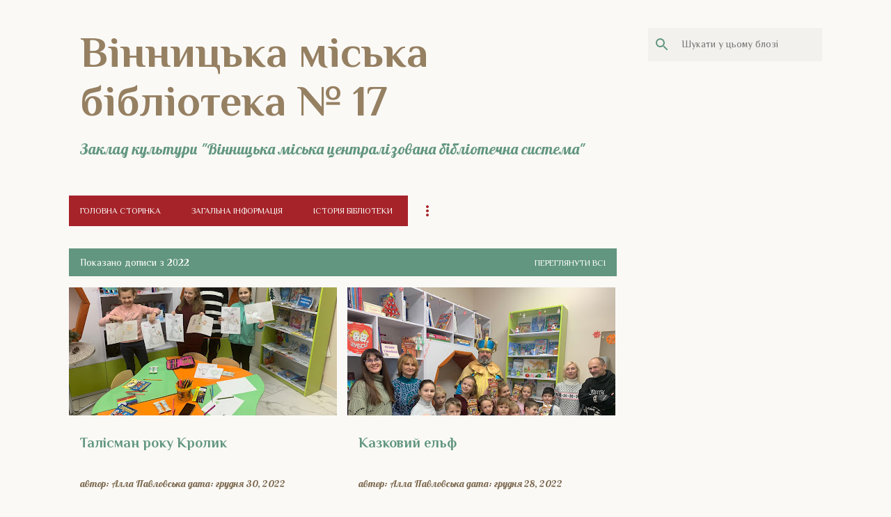

--- FILE ---
content_type: text/html; charset=UTF-8
request_url: https://library17vmcbs.blogspot.com/2022/
body_size: 37328
content:
<!DOCTYPE html>
<html dir='ltr' xmlns='http://www.w3.org/1999/xhtml' xmlns:b='http://www.google.com/2005/gml/b' xmlns:data='http://www.google.com/2005/gml/data' xmlns:expr='http://www.google.com/2005/gml/expr'>
<head>
<meta content='width=device-width, initial-scale=1' name='viewport'/>
<title>Вінницька міська бібліотека &#8470; 17</title>
<meta content='text/html; charset=UTF-8' http-equiv='Content-Type'/>
<!-- Chrome, Firefox OS and Opera -->
<meta content='#faf9f6' name='theme-color'/>
<!-- Windows Phone -->
<meta content='#faf9f6' name='msapplication-navbutton-color'/>
<meta content='blogger' name='generator'/>
<link href='https://library17vmcbs.blogspot.com/favicon.ico' rel='icon' type='image/x-icon'/>
<link href='https://library17vmcbs.blogspot.com/2022/' rel='canonical'/>
<link rel="alternate" type="application/atom+xml" title="Вінницька міська бібліотека &#8470; 17 - Atom" href="https://library17vmcbs.blogspot.com/feeds/posts/default" />
<link rel="alternate" type="application/rss+xml" title="Вінницька міська бібліотека &#8470; 17 - RSS" href="https://library17vmcbs.blogspot.com/feeds/posts/default?alt=rss" />
<link rel="service.post" type="application/atom+xml" title="Вінницька міська бібліотека &#8470; 17 - Atom" href="https://www.blogger.com/feeds/7859703901192383543/posts/default" />
<!--Can't find substitution for tag [blog.ieCssRetrofitLinks]-->
<meta content='https://library17vmcbs.blogspot.com/2022/' property='og:url'/>
<meta content='Вінницька міська бібліотека № 17' property='og:title'/>
<meta content='Заклад культури &quot;Вінницька міська централізована бібліотечна система&quot;' property='og:description'/>
<meta content='https://blogger.googleusercontent.com/img/b/R29vZ2xl/AVvXsEhgYrOKUMMPwHOUFWxAG_s7h0-a0DWB3W0HBI4X1j7p3_u84uDaKWlWkmDIuqlL_RZTuU2FeENWeljOGDbn9jykx8QG72eOnyWTdAM-hAYS2CRFoJhC8ULwj8xlxFxlS317u-v_Gqkuqsflwq7t1tnPfQ4ARTNBz7Zwm22w7yYDIdJuNAlyoQFP1TOqBg/w1200-h630-p-k-no-nu/IMG-47662030d32e5d6cd5fb545e1ca5111a-V.jpg' property='og:image'/>
<meta content='https://blogger.googleusercontent.com/img/b/R29vZ2xl/AVvXsEhIFL86gpNZ1hqR7UCc7dCgtxOvTBDxcWjNgv1B5Rq1zNUwzLu9AfAsuIrkUIMqruJePV9kdNxXodSY5e0VnefMtVFGX3o6u-ywpkfXL94P94MwxutvrI6_wqJReJ7bstdtKGsJuXtEGOV_44r-1SO6hj1WcC2-xfdcVpxqjmNFurWwskESlmTLD8qjlw/w1200-h630-p-k-no-nu/IMG-92798d54f2e7ecfc9946d8d204b2b44d-V.jpg' property='og:image'/>
<meta content='https://blogger.googleusercontent.com/img/b/R29vZ2xl/AVvXsEi7plR1sWJRRl3e7NR1m4XXjBsF_6foKqjMMIBJnrw8oNu7l3V_9BatHLKtMzKyBHwEtB5BJLDsgq6MU2bKF2aN3qT_8RiFBhuLRMFGbJVzPrABkUKlX8WIzYmLRf0cD05E0wiTOrNthJrXX5jirjPLpARbPrXg0jeSEKfFadnfkPQEuoUMJPhQP3SqMQ/w1200-h630-p-k-no-nu/IMG-4dbbcbfda4b5409d58ae7b7bbd5f0a75-V%20(2).jpg' property='og:image'/>
<meta content='https://blogger.googleusercontent.com/img/b/R29vZ2xl/AVvXsEi7MEl2dNCfstxgzHoTd8Wuj3KXMqkQGTmlcFbwLdsxSCHYfNHOawaAuRWqY9Esh7NcWX6iAWM0ikwcpHZZk-MO29fuo0aCQKEopopKP3ovgEtb0pUONszZ59T7wZ4d8QpJEWlFfDOi21Jzq6poFmdAACtY5_szxE3eNI8Rsi2n9QcPnUlqHi4Hkl81Jg/w1200-h630-p-k-no-nu/IMG-53c9298ae5ee75bedfed21aa47396dd6-V%20(2).jpg' property='og:image'/>
<meta content='https://blogger.googleusercontent.com/img/b/R29vZ2xl/AVvXsEgbTGcEYIXQ2QBnJYEaGwOUV0oXe_ZO5NWL_pZm52b4yfJjwnVgDiGAg76EPtAOhMkxj_mKpsLmCWj0mLwrYHDhKUXgSxXAckRCYz3WzZcFUzPA_aeCKP_y5WWgeXM0VXV9oLz6_e4x_xQrGA-bo0pYfA0a9wSn6YCf_6zRGkdEfgCV9uI4ZzChzoX3xg/w1200-h630-p-k-no-nu/%D0%9E%D0%B1%D1%89%2004.jpg' property='og:image'/>
<meta content='https://blogger.googleusercontent.com/img/b/R29vZ2xl/AVvXsEjPtmqEBFcHgAxndB9gnRx3A4gh70mgia8kLbkHWNZOaFM8VwprbXV9QfhbDTnumbbnnGdqLC9J4MzWJlPRLrflS8sIcy1Z61qz5-qtgfe8bMVptF_xc233ktg5cTJ61hUTe0FwGdR7oIQEoBal7g7W6CXOOavqCbsCzewdkWZDF93ql8v_lcwpZ5N4_A/w1200-h630-p-k-no-nu/IMG_20221102_184130.jpg' property='og:image'/>
<style type='text/css'>@font-face{font-family:'Lato';font-style:normal;font-weight:400;font-display:swap;src:url(//fonts.gstatic.com/s/lato/v25/S6uyw4BMUTPHjxAwXiWtFCfQ7A.woff2)format('woff2');unicode-range:U+0100-02BA,U+02BD-02C5,U+02C7-02CC,U+02CE-02D7,U+02DD-02FF,U+0304,U+0308,U+0329,U+1D00-1DBF,U+1E00-1E9F,U+1EF2-1EFF,U+2020,U+20A0-20AB,U+20AD-20C0,U+2113,U+2C60-2C7F,U+A720-A7FF;}@font-face{font-family:'Lato';font-style:normal;font-weight:400;font-display:swap;src:url(//fonts.gstatic.com/s/lato/v25/S6uyw4BMUTPHjx4wXiWtFCc.woff2)format('woff2');unicode-range:U+0000-00FF,U+0131,U+0152-0153,U+02BB-02BC,U+02C6,U+02DA,U+02DC,U+0304,U+0308,U+0329,U+2000-206F,U+20AC,U+2122,U+2191,U+2193,U+2212,U+2215,U+FEFF,U+FFFD;}@font-face{font-family:'Lato';font-style:normal;font-weight:700;font-display:swap;src:url(//fonts.gstatic.com/s/lato/v25/S6u9w4BMUTPHh6UVSwaPGQ3q5d0N7w.woff2)format('woff2');unicode-range:U+0100-02BA,U+02BD-02C5,U+02C7-02CC,U+02CE-02D7,U+02DD-02FF,U+0304,U+0308,U+0329,U+1D00-1DBF,U+1E00-1E9F,U+1EF2-1EFF,U+2020,U+20A0-20AB,U+20AD-20C0,U+2113,U+2C60-2C7F,U+A720-A7FF;}@font-face{font-family:'Lato';font-style:normal;font-weight:700;font-display:swap;src:url(//fonts.gstatic.com/s/lato/v25/S6u9w4BMUTPHh6UVSwiPGQ3q5d0.woff2)format('woff2');unicode-range:U+0000-00FF,U+0131,U+0152-0153,U+02BB-02BC,U+02C6,U+02DA,U+02DC,U+0304,U+0308,U+0329,U+2000-206F,U+20AC,U+2122,U+2191,U+2193,U+2212,U+2215,U+FEFF,U+FFFD;}@font-face{font-family:'Lato';font-style:normal;font-weight:900;font-display:swap;src:url(//fonts.gstatic.com/s/lato/v25/S6u9w4BMUTPHh50XSwaPGQ3q5d0N7w.woff2)format('woff2');unicode-range:U+0100-02BA,U+02BD-02C5,U+02C7-02CC,U+02CE-02D7,U+02DD-02FF,U+0304,U+0308,U+0329,U+1D00-1DBF,U+1E00-1E9F,U+1EF2-1EFF,U+2020,U+20A0-20AB,U+20AD-20C0,U+2113,U+2C60-2C7F,U+A720-A7FF;}@font-face{font-family:'Lato';font-style:normal;font-weight:900;font-display:swap;src:url(//fonts.gstatic.com/s/lato/v25/S6u9w4BMUTPHh50XSwiPGQ3q5d0.woff2)format('woff2');unicode-range:U+0000-00FF,U+0131,U+0152-0153,U+02BB-02BC,U+02C6,U+02DA,U+02DC,U+0304,U+0308,U+0329,U+2000-206F,U+20AC,U+2122,U+2191,U+2193,U+2212,U+2215,U+FEFF,U+FFFD;}@font-face{font-family:'Lobster';font-style:normal;font-weight:400;font-display:swap;src:url(//fonts.gstatic.com/s/lobster/v32/neILzCirqoswsqX9zo-mM4MwWJXNqA.woff2)format('woff2');unicode-range:U+0460-052F,U+1C80-1C8A,U+20B4,U+2DE0-2DFF,U+A640-A69F,U+FE2E-FE2F;}@font-face{font-family:'Lobster';font-style:normal;font-weight:400;font-display:swap;src:url(//fonts.gstatic.com/s/lobster/v32/neILzCirqoswsqX9zoamM4MwWJXNqA.woff2)format('woff2');unicode-range:U+0301,U+0400-045F,U+0490-0491,U+04B0-04B1,U+2116;}@font-face{font-family:'Lobster';font-style:normal;font-weight:400;font-display:swap;src:url(//fonts.gstatic.com/s/lobster/v32/neILzCirqoswsqX9zo2mM4MwWJXNqA.woff2)format('woff2');unicode-range:U+0102-0103,U+0110-0111,U+0128-0129,U+0168-0169,U+01A0-01A1,U+01AF-01B0,U+0300-0301,U+0303-0304,U+0308-0309,U+0323,U+0329,U+1EA0-1EF9,U+20AB;}@font-face{font-family:'Lobster';font-style:normal;font-weight:400;font-display:swap;src:url(//fonts.gstatic.com/s/lobster/v32/neILzCirqoswsqX9zoymM4MwWJXNqA.woff2)format('woff2');unicode-range:U+0100-02BA,U+02BD-02C5,U+02C7-02CC,U+02CE-02D7,U+02DD-02FF,U+0304,U+0308,U+0329,U+1D00-1DBF,U+1E00-1E9F,U+1EF2-1EFF,U+2020,U+20A0-20AB,U+20AD-20C0,U+2113,U+2C60-2C7F,U+A720-A7FF;}@font-face{font-family:'Lobster';font-style:normal;font-weight:400;font-display:swap;src:url(//fonts.gstatic.com/s/lobster/v32/neILzCirqoswsqX9zoKmM4MwWJU.woff2)format('woff2');unicode-range:U+0000-00FF,U+0131,U+0152-0153,U+02BB-02BC,U+02C6,U+02DA,U+02DC,U+0304,U+0308,U+0329,U+2000-206F,U+20AC,U+2122,U+2191,U+2193,U+2212,U+2215,U+FEFF,U+FFFD;}@font-face{font-family:'Merriweather';font-style:italic;font-weight:300;font-stretch:100%;font-display:swap;src:url(//fonts.gstatic.com/s/merriweather/v33/u-4c0qyriQwlOrhSvowK_l5-eTxCVx0ZbwLvKH2Gk9hLmp0v5yA-xXPqCzLvF-adrHOg7iDTFw.woff2)format('woff2');unicode-range:U+0460-052F,U+1C80-1C8A,U+20B4,U+2DE0-2DFF,U+A640-A69F,U+FE2E-FE2F;}@font-face{font-family:'Merriweather';font-style:italic;font-weight:300;font-stretch:100%;font-display:swap;src:url(//fonts.gstatic.com/s/merriweather/v33/u-4c0qyriQwlOrhSvowK_l5-eTxCVx0ZbwLvKH2Gk9hLmp0v5yA-xXPqCzLvF--drHOg7iDTFw.woff2)format('woff2');unicode-range:U+0301,U+0400-045F,U+0490-0491,U+04B0-04B1,U+2116;}@font-face{font-family:'Merriweather';font-style:italic;font-weight:300;font-stretch:100%;font-display:swap;src:url(//fonts.gstatic.com/s/merriweather/v33/u-4c0qyriQwlOrhSvowK_l5-eTxCVx0ZbwLvKH2Gk9hLmp0v5yA-xXPqCzLvF-SdrHOg7iDTFw.woff2)format('woff2');unicode-range:U+0102-0103,U+0110-0111,U+0128-0129,U+0168-0169,U+01A0-01A1,U+01AF-01B0,U+0300-0301,U+0303-0304,U+0308-0309,U+0323,U+0329,U+1EA0-1EF9,U+20AB;}@font-face{font-family:'Merriweather';font-style:italic;font-weight:300;font-stretch:100%;font-display:swap;src:url(//fonts.gstatic.com/s/merriweather/v33/u-4c0qyriQwlOrhSvowK_l5-eTxCVx0ZbwLvKH2Gk9hLmp0v5yA-xXPqCzLvF-WdrHOg7iDTFw.woff2)format('woff2');unicode-range:U+0100-02BA,U+02BD-02C5,U+02C7-02CC,U+02CE-02D7,U+02DD-02FF,U+0304,U+0308,U+0329,U+1D00-1DBF,U+1E00-1E9F,U+1EF2-1EFF,U+2020,U+20A0-20AB,U+20AD-20C0,U+2113,U+2C60-2C7F,U+A720-A7FF;}@font-face{font-family:'Merriweather';font-style:italic;font-weight:300;font-stretch:100%;font-display:swap;src:url(//fonts.gstatic.com/s/merriweather/v33/u-4c0qyriQwlOrhSvowK_l5-eTxCVx0ZbwLvKH2Gk9hLmp0v5yA-xXPqCzLvF-udrHOg7iA.woff2)format('woff2');unicode-range:U+0000-00FF,U+0131,U+0152-0153,U+02BB-02BC,U+02C6,U+02DA,U+02DC,U+0304,U+0308,U+0329,U+2000-206F,U+20AC,U+2122,U+2191,U+2193,U+2212,U+2215,U+FEFF,U+FFFD;}@font-face{font-family:'Merriweather';font-style:italic;font-weight:400;font-stretch:100%;font-display:swap;src:url(//fonts.gstatic.com/s/merriweather/v33/u-4c0qyriQwlOrhSvowK_l5-eTxCVx0ZbwLvKH2Gk9hLmp0v5yA-xXPqCzLvF-adrHOg7iDTFw.woff2)format('woff2');unicode-range:U+0460-052F,U+1C80-1C8A,U+20B4,U+2DE0-2DFF,U+A640-A69F,U+FE2E-FE2F;}@font-face{font-family:'Merriweather';font-style:italic;font-weight:400;font-stretch:100%;font-display:swap;src:url(//fonts.gstatic.com/s/merriweather/v33/u-4c0qyriQwlOrhSvowK_l5-eTxCVx0ZbwLvKH2Gk9hLmp0v5yA-xXPqCzLvF--drHOg7iDTFw.woff2)format('woff2');unicode-range:U+0301,U+0400-045F,U+0490-0491,U+04B0-04B1,U+2116;}@font-face{font-family:'Merriweather';font-style:italic;font-weight:400;font-stretch:100%;font-display:swap;src:url(//fonts.gstatic.com/s/merriweather/v33/u-4c0qyriQwlOrhSvowK_l5-eTxCVx0ZbwLvKH2Gk9hLmp0v5yA-xXPqCzLvF-SdrHOg7iDTFw.woff2)format('woff2');unicode-range:U+0102-0103,U+0110-0111,U+0128-0129,U+0168-0169,U+01A0-01A1,U+01AF-01B0,U+0300-0301,U+0303-0304,U+0308-0309,U+0323,U+0329,U+1EA0-1EF9,U+20AB;}@font-face{font-family:'Merriweather';font-style:italic;font-weight:400;font-stretch:100%;font-display:swap;src:url(//fonts.gstatic.com/s/merriweather/v33/u-4c0qyriQwlOrhSvowK_l5-eTxCVx0ZbwLvKH2Gk9hLmp0v5yA-xXPqCzLvF-WdrHOg7iDTFw.woff2)format('woff2');unicode-range:U+0100-02BA,U+02BD-02C5,U+02C7-02CC,U+02CE-02D7,U+02DD-02FF,U+0304,U+0308,U+0329,U+1D00-1DBF,U+1E00-1E9F,U+1EF2-1EFF,U+2020,U+20A0-20AB,U+20AD-20C0,U+2113,U+2C60-2C7F,U+A720-A7FF;}@font-face{font-family:'Merriweather';font-style:italic;font-weight:400;font-stretch:100%;font-display:swap;src:url(//fonts.gstatic.com/s/merriweather/v33/u-4c0qyriQwlOrhSvowK_l5-eTxCVx0ZbwLvKH2Gk9hLmp0v5yA-xXPqCzLvF-udrHOg7iA.woff2)format('woff2');unicode-range:U+0000-00FF,U+0131,U+0152-0153,U+02BB-02BC,U+02C6,U+02DA,U+02DC,U+0304,U+0308,U+0329,U+2000-206F,U+20AC,U+2122,U+2191,U+2193,U+2212,U+2215,U+FEFF,U+FFFD;}@font-face{font-family:'Merriweather';font-style:normal;font-weight:400;font-stretch:100%;font-display:swap;src:url(//fonts.gstatic.com/s/merriweather/v33/u-4e0qyriQwlOrhSvowK_l5UcA6zuSYEqOzpPe3HOZJ5eX1WtLaQwmYiSeqnJ-mXq1Gi3iE.woff2)format('woff2');unicode-range:U+0460-052F,U+1C80-1C8A,U+20B4,U+2DE0-2DFF,U+A640-A69F,U+FE2E-FE2F;}@font-face{font-family:'Merriweather';font-style:normal;font-weight:400;font-stretch:100%;font-display:swap;src:url(//fonts.gstatic.com/s/merriweather/v33/u-4e0qyriQwlOrhSvowK_l5UcA6zuSYEqOzpPe3HOZJ5eX1WtLaQwmYiSequJ-mXq1Gi3iE.woff2)format('woff2');unicode-range:U+0301,U+0400-045F,U+0490-0491,U+04B0-04B1,U+2116;}@font-face{font-family:'Merriweather';font-style:normal;font-weight:400;font-stretch:100%;font-display:swap;src:url(//fonts.gstatic.com/s/merriweather/v33/u-4e0qyriQwlOrhSvowK_l5UcA6zuSYEqOzpPe3HOZJ5eX1WtLaQwmYiSeqlJ-mXq1Gi3iE.woff2)format('woff2');unicode-range:U+0102-0103,U+0110-0111,U+0128-0129,U+0168-0169,U+01A0-01A1,U+01AF-01B0,U+0300-0301,U+0303-0304,U+0308-0309,U+0323,U+0329,U+1EA0-1EF9,U+20AB;}@font-face{font-family:'Merriweather';font-style:normal;font-weight:400;font-stretch:100%;font-display:swap;src:url(//fonts.gstatic.com/s/merriweather/v33/u-4e0qyriQwlOrhSvowK_l5UcA6zuSYEqOzpPe3HOZJ5eX1WtLaQwmYiSeqkJ-mXq1Gi3iE.woff2)format('woff2');unicode-range:U+0100-02BA,U+02BD-02C5,U+02C7-02CC,U+02CE-02D7,U+02DD-02FF,U+0304,U+0308,U+0329,U+1D00-1DBF,U+1E00-1E9F,U+1EF2-1EFF,U+2020,U+20A0-20AB,U+20AD-20C0,U+2113,U+2C60-2C7F,U+A720-A7FF;}@font-face{font-family:'Merriweather';font-style:normal;font-weight:400;font-stretch:100%;font-display:swap;src:url(//fonts.gstatic.com/s/merriweather/v33/u-4e0qyriQwlOrhSvowK_l5UcA6zuSYEqOzpPe3HOZJ5eX1WtLaQwmYiSeqqJ-mXq1Gi.woff2)format('woff2');unicode-range:U+0000-00FF,U+0131,U+0152-0153,U+02BB-02BC,U+02C6,U+02DA,U+02DC,U+0304,U+0308,U+0329,U+2000-206F,U+20AC,U+2122,U+2191,U+2193,U+2212,U+2215,U+FEFF,U+FFFD;}@font-face{font-family:'Merriweather';font-style:normal;font-weight:700;font-stretch:100%;font-display:swap;src:url(//fonts.gstatic.com/s/merriweather/v33/u-4e0qyriQwlOrhSvowK_l5UcA6zuSYEqOzpPe3HOZJ5eX1WtLaQwmYiSeqnJ-mXq1Gi3iE.woff2)format('woff2');unicode-range:U+0460-052F,U+1C80-1C8A,U+20B4,U+2DE0-2DFF,U+A640-A69F,U+FE2E-FE2F;}@font-face{font-family:'Merriweather';font-style:normal;font-weight:700;font-stretch:100%;font-display:swap;src:url(//fonts.gstatic.com/s/merriweather/v33/u-4e0qyriQwlOrhSvowK_l5UcA6zuSYEqOzpPe3HOZJ5eX1WtLaQwmYiSequJ-mXq1Gi3iE.woff2)format('woff2');unicode-range:U+0301,U+0400-045F,U+0490-0491,U+04B0-04B1,U+2116;}@font-face{font-family:'Merriweather';font-style:normal;font-weight:700;font-stretch:100%;font-display:swap;src:url(//fonts.gstatic.com/s/merriweather/v33/u-4e0qyriQwlOrhSvowK_l5UcA6zuSYEqOzpPe3HOZJ5eX1WtLaQwmYiSeqlJ-mXq1Gi3iE.woff2)format('woff2');unicode-range:U+0102-0103,U+0110-0111,U+0128-0129,U+0168-0169,U+01A0-01A1,U+01AF-01B0,U+0300-0301,U+0303-0304,U+0308-0309,U+0323,U+0329,U+1EA0-1EF9,U+20AB;}@font-face{font-family:'Merriweather';font-style:normal;font-weight:700;font-stretch:100%;font-display:swap;src:url(//fonts.gstatic.com/s/merriweather/v33/u-4e0qyriQwlOrhSvowK_l5UcA6zuSYEqOzpPe3HOZJ5eX1WtLaQwmYiSeqkJ-mXq1Gi3iE.woff2)format('woff2');unicode-range:U+0100-02BA,U+02BD-02C5,U+02C7-02CC,U+02CE-02D7,U+02DD-02FF,U+0304,U+0308,U+0329,U+1D00-1DBF,U+1E00-1E9F,U+1EF2-1EFF,U+2020,U+20A0-20AB,U+20AD-20C0,U+2113,U+2C60-2C7F,U+A720-A7FF;}@font-face{font-family:'Merriweather';font-style:normal;font-weight:700;font-stretch:100%;font-display:swap;src:url(//fonts.gstatic.com/s/merriweather/v33/u-4e0qyriQwlOrhSvowK_l5UcA6zuSYEqOzpPe3HOZJ5eX1WtLaQwmYiSeqqJ-mXq1Gi.woff2)format('woff2');unicode-range:U+0000-00FF,U+0131,U+0152-0153,U+02BB-02BC,U+02C6,U+02DA,U+02DC,U+0304,U+0308,U+0329,U+2000-206F,U+20AC,U+2122,U+2191,U+2193,U+2212,U+2215,U+FEFF,U+FFFD;}@font-face{font-family:'Merriweather';font-style:normal;font-weight:900;font-stretch:100%;font-display:swap;src:url(//fonts.gstatic.com/s/merriweather/v33/u-4e0qyriQwlOrhSvowK_l5UcA6zuSYEqOzpPe3HOZJ5eX1WtLaQwmYiSeqnJ-mXq1Gi3iE.woff2)format('woff2');unicode-range:U+0460-052F,U+1C80-1C8A,U+20B4,U+2DE0-2DFF,U+A640-A69F,U+FE2E-FE2F;}@font-face{font-family:'Merriweather';font-style:normal;font-weight:900;font-stretch:100%;font-display:swap;src:url(//fonts.gstatic.com/s/merriweather/v33/u-4e0qyriQwlOrhSvowK_l5UcA6zuSYEqOzpPe3HOZJ5eX1WtLaQwmYiSequJ-mXq1Gi3iE.woff2)format('woff2');unicode-range:U+0301,U+0400-045F,U+0490-0491,U+04B0-04B1,U+2116;}@font-face{font-family:'Merriweather';font-style:normal;font-weight:900;font-stretch:100%;font-display:swap;src:url(//fonts.gstatic.com/s/merriweather/v33/u-4e0qyriQwlOrhSvowK_l5UcA6zuSYEqOzpPe3HOZJ5eX1WtLaQwmYiSeqlJ-mXq1Gi3iE.woff2)format('woff2');unicode-range:U+0102-0103,U+0110-0111,U+0128-0129,U+0168-0169,U+01A0-01A1,U+01AF-01B0,U+0300-0301,U+0303-0304,U+0308-0309,U+0323,U+0329,U+1EA0-1EF9,U+20AB;}@font-face{font-family:'Merriweather';font-style:normal;font-weight:900;font-stretch:100%;font-display:swap;src:url(//fonts.gstatic.com/s/merriweather/v33/u-4e0qyriQwlOrhSvowK_l5UcA6zuSYEqOzpPe3HOZJ5eX1WtLaQwmYiSeqkJ-mXq1Gi3iE.woff2)format('woff2');unicode-range:U+0100-02BA,U+02BD-02C5,U+02C7-02CC,U+02CE-02D7,U+02DD-02FF,U+0304,U+0308,U+0329,U+1D00-1DBF,U+1E00-1E9F,U+1EF2-1EFF,U+2020,U+20A0-20AB,U+20AD-20C0,U+2113,U+2C60-2C7F,U+A720-A7FF;}@font-face{font-family:'Merriweather';font-style:normal;font-weight:900;font-stretch:100%;font-display:swap;src:url(//fonts.gstatic.com/s/merriweather/v33/u-4e0qyriQwlOrhSvowK_l5UcA6zuSYEqOzpPe3HOZJ5eX1WtLaQwmYiSeqqJ-mXq1Gi.woff2)format('woff2');unicode-range:U+0000-00FF,U+0131,U+0152-0153,U+02BB-02BC,U+02C6,U+02DA,U+02DC,U+0304,U+0308,U+0329,U+2000-206F,U+20AC,U+2122,U+2191,U+2193,U+2212,U+2215,U+FEFF,U+FFFD;}@font-face{font-family:'Philosopher';font-style:normal;font-weight:400;font-display:swap;src:url(//fonts.gstatic.com/s/philosopher/v21/vEFV2_5QCwIS4_Dhez5jcWBjT0020NqfZ7c.woff2)format('woff2');unicode-range:U+0460-052F,U+1C80-1C8A,U+20B4,U+2DE0-2DFF,U+A640-A69F,U+FE2E-FE2F;}@font-face{font-family:'Philosopher';font-style:normal;font-weight:400;font-display:swap;src:url(//fonts.gstatic.com/s/philosopher/v21/vEFV2_5QCwIS4_Dhez5jcWBqT0020NqfZ7c.woff2)format('woff2');unicode-range:U+0301,U+0400-045F,U+0490-0491,U+04B0-04B1,U+2116;}@font-face{font-family:'Philosopher';font-style:normal;font-weight:400;font-display:swap;src:url(//fonts.gstatic.com/s/philosopher/v21/vEFV2_5QCwIS4_Dhez5jcWBhT0020NqfZ7c.woff2)format('woff2');unicode-range:U+0102-0103,U+0110-0111,U+0128-0129,U+0168-0169,U+01A0-01A1,U+01AF-01B0,U+0300-0301,U+0303-0304,U+0308-0309,U+0323,U+0329,U+1EA0-1EF9,U+20AB;}@font-face{font-family:'Philosopher';font-style:normal;font-weight:400;font-display:swap;src:url(//fonts.gstatic.com/s/philosopher/v21/vEFV2_5QCwIS4_Dhez5jcWBgT0020NqfZ7c.woff2)format('woff2');unicode-range:U+0100-02BA,U+02BD-02C5,U+02C7-02CC,U+02CE-02D7,U+02DD-02FF,U+0304,U+0308,U+0329,U+1D00-1DBF,U+1E00-1E9F,U+1EF2-1EFF,U+2020,U+20A0-20AB,U+20AD-20C0,U+2113,U+2C60-2C7F,U+A720-A7FF;}@font-face{font-family:'Philosopher';font-style:normal;font-weight:400;font-display:swap;src:url(//fonts.gstatic.com/s/philosopher/v21/vEFV2_5QCwIS4_Dhez5jcWBuT0020Nqf.woff2)format('woff2');unicode-range:U+0000-00FF,U+0131,U+0152-0153,U+02BB-02BC,U+02C6,U+02DA,U+02DC,U+0304,U+0308,U+0329,U+2000-206F,U+20AC,U+2122,U+2191,U+2193,U+2212,U+2215,U+FEFF,U+FFFD;}@font-face{font-family:'Philosopher';font-style:normal;font-weight:700;font-display:swap;src:url(//fonts.gstatic.com/s/philosopher/v21/vEFI2_5QCwIS4_Dhez5jcWjValgW8te1Xb7GlMo.woff2)format('woff2');unicode-range:U+0460-052F,U+1C80-1C8A,U+20B4,U+2DE0-2DFF,U+A640-A69F,U+FE2E-FE2F;}@font-face{font-family:'Philosopher';font-style:normal;font-weight:700;font-display:swap;src:url(//fonts.gstatic.com/s/philosopher/v21/vEFI2_5QCwIS4_Dhez5jcWjValgf8te1Xb7GlMo.woff2)format('woff2');unicode-range:U+0301,U+0400-045F,U+0490-0491,U+04B0-04B1,U+2116;}@font-face{font-family:'Philosopher';font-style:normal;font-weight:700;font-display:swap;src:url(//fonts.gstatic.com/s/philosopher/v21/vEFI2_5QCwIS4_Dhez5jcWjValgU8te1Xb7GlMo.woff2)format('woff2');unicode-range:U+0102-0103,U+0110-0111,U+0128-0129,U+0168-0169,U+01A0-01A1,U+01AF-01B0,U+0300-0301,U+0303-0304,U+0308-0309,U+0323,U+0329,U+1EA0-1EF9,U+20AB;}@font-face{font-family:'Philosopher';font-style:normal;font-weight:700;font-display:swap;src:url(//fonts.gstatic.com/s/philosopher/v21/vEFI2_5QCwIS4_Dhez5jcWjValgV8te1Xb7GlMo.woff2)format('woff2');unicode-range:U+0100-02BA,U+02BD-02C5,U+02C7-02CC,U+02CE-02D7,U+02DD-02FF,U+0304,U+0308,U+0329,U+1D00-1DBF,U+1E00-1E9F,U+1EF2-1EFF,U+2020,U+20A0-20AB,U+20AD-20C0,U+2113,U+2C60-2C7F,U+A720-A7FF;}@font-face{font-family:'Philosopher';font-style:normal;font-weight:700;font-display:swap;src:url(//fonts.gstatic.com/s/philosopher/v21/vEFI2_5QCwIS4_Dhez5jcWjValgb8te1Xb7G.woff2)format('woff2');unicode-range:U+0000-00FF,U+0131,U+0152-0153,U+02BB-02BC,U+02C6,U+02DA,U+02DC,U+0304,U+0308,U+0329,U+2000-206F,U+20AC,U+2122,U+2191,U+2193,U+2212,U+2215,U+FEFF,U+FFFD;}@font-face{font-family:'Ubuntu';font-style:normal;font-weight:400;font-display:swap;src:url(//fonts.gstatic.com/s/ubuntu/v21/4iCs6KVjbNBYlgoKcg72nU6AF7xm.woff2)format('woff2');unicode-range:U+0460-052F,U+1C80-1C8A,U+20B4,U+2DE0-2DFF,U+A640-A69F,U+FE2E-FE2F;}@font-face{font-family:'Ubuntu';font-style:normal;font-weight:400;font-display:swap;src:url(//fonts.gstatic.com/s/ubuntu/v21/4iCs6KVjbNBYlgoKew72nU6AF7xm.woff2)format('woff2');unicode-range:U+0301,U+0400-045F,U+0490-0491,U+04B0-04B1,U+2116;}@font-face{font-family:'Ubuntu';font-style:normal;font-weight:400;font-display:swap;src:url(//fonts.gstatic.com/s/ubuntu/v21/4iCs6KVjbNBYlgoKcw72nU6AF7xm.woff2)format('woff2');unicode-range:U+1F00-1FFF;}@font-face{font-family:'Ubuntu';font-style:normal;font-weight:400;font-display:swap;src:url(//fonts.gstatic.com/s/ubuntu/v21/4iCs6KVjbNBYlgoKfA72nU6AF7xm.woff2)format('woff2');unicode-range:U+0370-0377,U+037A-037F,U+0384-038A,U+038C,U+038E-03A1,U+03A3-03FF;}@font-face{font-family:'Ubuntu';font-style:normal;font-weight:400;font-display:swap;src:url(//fonts.gstatic.com/s/ubuntu/v21/4iCs6KVjbNBYlgoKcQ72nU6AF7xm.woff2)format('woff2');unicode-range:U+0100-02BA,U+02BD-02C5,U+02C7-02CC,U+02CE-02D7,U+02DD-02FF,U+0304,U+0308,U+0329,U+1D00-1DBF,U+1E00-1E9F,U+1EF2-1EFF,U+2020,U+20A0-20AB,U+20AD-20C0,U+2113,U+2C60-2C7F,U+A720-A7FF;}@font-face{font-family:'Ubuntu';font-style:normal;font-weight:400;font-display:swap;src:url(//fonts.gstatic.com/s/ubuntu/v21/4iCs6KVjbNBYlgoKfw72nU6AFw.woff2)format('woff2');unicode-range:U+0000-00FF,U+0131,U+0152-0153,U+02BB-02BC,U+02C6,U+02DA,U+02DC,U+0304,U+0308,U+0329,U+2000-206F,U+20AC,U+2122,U+2191,U+2193,U+2212,U+2215,U+FEFF,U+FFFD;}@font-face{font-family:'Ubuntu';font-style:normal;font-weight:500;font-display:swap;src:url(//fonts.gstatic.com/s/ubuntu/v21/4iCv6KVjbNBYlgoCjC3jvWyNPYZvg7UI.woff2)format('woff2');unicode-range:U+0460-052F,U+1C80-1C8A,U+20B4,U+2DE0-2DFF,U+A640-A69F,U+FE2E-FE2F;}@font-face{font-family:'Ubuntu';font-style:normal;font-weight:500;font-display:swap;src:url(//fonts.gstatic.com/s/ubuntu/v21/4iCv6KVjbNBYlgoCjC3jtGyNPYZvg7UI.woff2)format('woff2');unicode-range:U+0301,U+0400-045F,U+0490-0491,U+04B0-04B1,U+2116;}@font-face{font-family:'Ubuntu';font-style:normal;font-weight:500;font-display:swap;src:url(//fonts.gstatic.com/s/ubuntu/v21/4iCv6KVjbNBYlgoCjC3jvGyNPYZvg7UI.woff2)format('woff2');unicode-range:U+1F00-1FFF;}@font-face{font-family:'Ubuntu';font-style:normal;font-weight:500;font-display:swap;src:url(//fonts.gstatic.com/s/ubuntu/v21/4iCv6KVjbNBYlgoCjC3js2yNPYZvg7UI.woff2)format('woff2');unicode-range:U+0370-0377,U+037A-037F,U+0384-038A,U+038C,U+038E-03A1,U+03A3-03FF;}@font-face{font-family:'Ubuntu';font-style:normal;font-weight:500;font-display:swap;src:url(//fonts.gstatic.com/s/ubuntu/v21/4iCv6KVjbNBYlgoCjC3jvmyNPYZvg7UI.woff2)format('woff2');unicode-range:U+0100-02BA,U+02BD-02C5,U+02C7-02CC,U+02CE-02D7,U+02DD-02FF,U+0304,U+0308,U+0329,U+1D00-1DBF,U+1E00-1E9F,U+1EF2-1EFF,U+2020,U+20A0-20AB,U+20AD-20C0,U+2113,U+2C60-2C7F,U+A720-A7FF;}@font-face{font-family:'Ubuntu';font-style:normal;font-weight:500;font-display:swap;src:url(//fonts.gstatic.com/s/ubuntu/v21/4iCv6KVjbNBYlgoCjC3jsGyNPYZvgw.woff2)format('woff2');unicode-range:U+0000-00FF,U+0131,U+0152-0153,U+02BB-02BC,U+02C6,U+02DA,U+02DC,U+0304,U+0308,U+0329,U+2000-206F,U+20AC,U+2122,U+2191,U+2193,U+2212,U+2215,U+FEFF,U+FFFD;}@font-face{font-family:'Ubuntu';font-style:normal;font-weight:700;font-display:swap;src:url(//fonts.gstatic.com/s/ubuntu/v21/4iCv6KVjbNBYlgoCxCvjvWyNPYZvg7UI.woff2)format('woff2');unicode-range:U+0460-052F,U+1C80-1C8A,U+20B4,U+2DE0-2DFF,U+A640-A69F,U+FE2E-FE2F;}@font-face{font-family:'Ubuntu';font-style:normal;font-weight:700;font-display:swap;src:url(//fonts.gstatic.com/s/ubuntu/v21/4iCv6KVjbNBYlgoCxCvjtGyNPYZvg7UI.woff2)format('woff2');unicode-range:U+0301,U+0400-045F,U+0490-0491,U+04B0-04B1,U+2116;}@font-face{font-family:'Ubuntu';font-style:normal;font-weight:700;font-display:swap;src:url(//fonts.gstatic.com/s/ubuntu/v21/4iCv6KVjbNBYlgoCxCvjvGyNPYZvg7UI.woff2)format('woff2');unicode-range:U+1F00-1FFF;}@font-face{font-family:'Ubuntu';font-style:normal;font-weight:700;font-display:swap;src:url(//fonts.gstatic.com/s/ubuntu/v21/4iCv6KVjbNBYlgoCxCvjs2yNPYZvg7UI.woff2)format('woff2');unicode-range:U+0370-0377,U+037A-037F,U+0384-038A,U+038C,U+038E-03A1,U+03A3-03FF;}@font-face{font-family:'Ubuntu';font-style:normal;font-weight:700;font-display:swap;src:url(//fonts.gstatic.com/s/ubuntu/v21/4iCv6KVjbNBYlgoCxCvjvmyNPYZvg7UI.woff2)format('woff2');unicode-range:U+0100-02BA,U+02BD-02C5,U+02C7-02CC,U+02CE-02D7,U+02DD-02FF,U+0304,U+0308,U+0329,U+1D00-1DBF,U+1E00-1E9F,U+1EF2-1EFF,U+2020,U+20A0-20AB,U+20AD-20C0,U+2113,U+2C60-2C7F,U+A720-A7FF;}@font-face{font-family:'Ubuntu';font-style:normal;font-weight:700;font-display:swap;src:url(//fonts.gstatic.com/s/ubuntu/v21/4iCv6KVjbNBYlgoCxCvjsGyNPYZvgw.woff2)format('woff2');unicode-range:U+0000-00FF,U+0131,U+0152-0153,U+02BB-02BC,U+02C6,U+02DA,U+02DC,U+0304,U+0308,U+0329,U+2000-206F,U+20AC,U+2122,U+2191,U+2193,U+2212,U+2215,U+FEFF,U+FFFD;}</style>
<style id='page-skin-1' type='text/css'><!--
/*! normalize.css v3.0.1 | MIT License | git.io/normalize */html{font-family:sans-serif;-ms-text-size-adjust:100%;-webkit-text-size-adjust:100%}body{margin:0}article,aside,details,figcaption,figure,footer,header,hgroup,main,nav,section,summary{display:block}audio,canvas,progress,video{display:inline-block;vertical-align:baseline}audio:not([controls]){display:none;height:0}[hidden],template{display:none}a{background:transparent}a:active,a:hover{outline:0}abbr[title]{border-bottom:1px dotted}b,strong{font-weight:bold}dfn{font-style:italic}h1{font-size:2em;margin:.67em 0}mark{background:#ff0;color:#000}small{font-size:80%}sub,sup{font-size:75%;line-height:0;position:relative;vertical-align:baseline}sup{top:-0.5em}sub{bottom:-0.25em}img{border:0}svg:not(:root){overflow:hidden}figure{margin:1em 40px}hr{-moz-box-sizing:content-box;box-sizing:content-box;height:0}pre{overflow:auto}code,kbd,pre,samp{font-family:monospace,monospace;font-size:1em}button,input,optgroup,select,textarea{color:inherit;font:inherit;margin:0}button{overflow:visible}button,select{text-transform:none}button,html input[type="button"],input[type="reset"],input[type="submit"]{-webkit-appearance:button;cursor:pointer}button[disabled],html input[disabled]{cursor:default}button::-moz-focus-inner,input::-moz-focus-inner{border:0;padding:0}input{line-height:normal}input[type="checkbox"],input[type="radio"]{box-sizing:border-box;padding:0}input[type="number"]::-webkit-inner-spin-button,input[type="number"]::-webkit-outer-spin-button{height:auto}input[type="search"]{-webkit-appearance:textfield;-moz-box-sizing:content-box;-webkit-box-sizing:content-box;box-sizing:content-box}input[type="search"]::-webkit-search-cancel-button,input[type="search"]::-webkit-search-decoration{-webkit-appearance:none}fieldset{border:1px solid #c0c0c0;margin:0 2px;padding:.35em .625em .75em}legend{border:0;padding:0}textarea{overflow:auto}optgroup{font-weight:bold}table{border-collapse:collapse;border-spacing:0}td,th{padding:0}
/*!************************************************
* Blogger Template Style
* Name: Emporio
**************************************************/
body {
overflow-wrap: break-word;
word-break: break-word;
word-wrap: break-word;
}
.hidden {
display: none;
}
.invisible {
visibility: hidden;
}
.container::after,
.float-container::after {
clear: both;
content: '';
display: table;
}
.clearboth {
clear: both;
}
.dim-overlay {
background-color: rgba(0, 0, 0, 0.54);
height: 100vh;
left: 0;
position: fixed;
top: 0;
width: 100%;
}
#sharing-dim-overlay {
background-color: transparent;
}
.loading-spinner-large {
-webkit-animation: mspin-rotate 1568.63ms infinite linear;
animation: mspin-rotate 1568.63ms infinite linear;
height: 48px;
overflow: hidden;
position: absolute;
width: 48px;
z-index: 200;
}
.loading-spinner-large > div {
-webkit-animation: mspin-revrot 5332ms infinite steps(4);
animation: mspin-revrot 5332ms infinite steps(4);
}
.loading-spinner-large > div > div {
-webkit-animation: mspin-singlecolor-large-film 1333ms infinite steps(81);
animation: mspin-singlecolor-large-film 1333ms infinite steps(81);
background-size: 100%;
height: 48px;
width: 3888px;
}
.mspin-black-large > div > div,
.mspin-grey_54-large > div > div {
background-image: url(https://www.blogblog.com/indie/mspin_black_large.svg);
}
.mspin-white-large > div > div {
background-image: url(https://www.blogblog.com/indie/mspin_white_large.svg);
}
.mspin-grey_54-large {
opacity: .54;
}
@-webkit-keyframes mspin-singlecolor-large-film {
from {
-webkit-transform: translateX(0);
transform: translateX(0);
}
to {
-webkit-transform: translateX(-3888px);
transform: translateX(-3888px);
}
}
@keyframes mspin-singlecolor-large-film {
from {
-webkit-transform: translateX(0);
transform: translateX(0);
}
to {
-webkit-transform: translateX(-3888px);
transform: translateX(-3888px);
}
}
@-webkit-keyframes mspin-rotate {
from {
-webkit-transform: rotate(0deg);
transform: rotate(0deg);
}
to {
-webkit-transform: rotate(360deg);
transform: rotate(360deg);
}
}
@keyframes mspin-rotate {
from {
-webkit-transform: rotate(0deg);
transform: rotate(0deg);
}
to {
-webkit-transform: rotate(360deg);
transform: rotate(360deg);
}
}
@-webkit-keyframes mspin-revrot {
from {
-webkit-transform: rotate(0deg);
transform: rotate(0deg);
}
to {
-webkit-transform: rotate(-360deg);
transform: rotate(-360deg);
}
}
@keyframes mspin-revrot {
from {
-webkit-transform: rotate(0deg);
transform: rotate(0deg);
}
to {
-webkit-transform: rotate(-360deg);
transform: rotate(-360deg);
}
}
input::-ms-clear {
display: none;
}
.blogger-logo,
.svg-icon-24.blogger-logo {
fill: #ff9800;
opacity: 1.0;
}
.skip-navigation {
background-color: #fff;
box-sizing: border-box;
color: #000;
display: block;
height: 0;
left: 0;
line-height: 50px;
overflow: hidden;
padding-top: 0;
position: fixed;
text-align: center;
top: 0;
-webkit-transition: box-shadow 0.3s, height 0.3s, padding-top 0.3s;
transition: box-shadow 0.3s, height 0.3s, padding-top 0.3s;
width: 100%;
z-index: 900;
}
.skip-navigation:focus {
box-shadow: 0 4px 5px 0 rgba(0, 0, 0, 0.14), 0 1px 10px 0 rgba(0, 0, 0, 0.12), 0 2px 4px -1px rgba(0, 0, 0, 0.2);
height: 50px;
}
#main {
outline: none;
}
.main-heading {
position: absolute;
clip: rect(1px, 1px, 1px, 1px);
padding: 0;
border: 0;
height: 1px;
width: 1px;
overflow: hidden;
}
.widget.Attribution {
margin-top: 1em;
text-align: center;
}
.widget.Attribution .blogger img,
.widget.Attribution .blogger svg {
vertical-align: bottom;
}
.widget.Attribution .blogger img {
margin-right: 0.5em;
}
.widget.Attribution div {
line-height: 24px;
margin-top: 0.5em;
}
.widget.Attribution .image-attribution,
.widget.Attribution .copyright {
font-size: 0.7em;
margin-top: 1.5em;
}
.item-control {
display: none;
}
.BLOG_mobile_video_class {
display: none;
}
.bg-photo {
background-attachment: scroll !important;
}
body .CSS_LIGHTBOX {
z-index: 900;
}
.extendable .show-more,
.extendable .show-less {
border-color: #a6232a;
color: #a6232a;
margin-top: 8px;
}
.extendable .show-more.hidden,
.extendable .show-less.hidden {
display: none;
}
.inline-ad {
display: none;
max-width: 100%;
overflow: hidden;
}
.adsbygoogle {
display: block;
}
#cookieChoiceInfo {
bottom: 0;
top: auto;
}
iframe.b-hbp-video {
border: 0;
}
.post-body img {
max-width: 100%;
}
.post-body iframe {
max-width: 100%;
}
.post-body a[imageanchor="1"] {
display: inline-block;
}
.byline {
margin-right: 1em;
}
.byline:last-child {
margin-right: 0;
}
.paging-control-container {
margin-bottom: 16px;
}
.paging-control-container .paging-control {
display: inline-block;
}
.paging-control-container .paging-control,
.paging-control-container .comment-range-text::after {
color: #a6232a;
}
.paging-control-container .paging-control,
.paging-control-container .comment-range-text {
margin-right: 8px;
}
.paging-control-container .paging-control::after,
.paging-control-container .comment-range-text::after {
content: '\00B7';
cursor: default;
padding-left: 8px;
pointer-events: none;
}
.paging-control-container .paging-control:last-child::after,
.paging-control-container .comment-range-text:last-child::after {
content: none;
}
.byline.reactions iframe {
height: 20px;
}
.b-notification {
color: #000;
background-color: #fff;
border-bottom: solid 1px #000;
box-sizing: border-box;
padding: 16px 32px;
text-align: center;
}
.b-notification.visible {
-webkit-transition: margin-top 0.3s cubic-bezier(0.4, 0, 0.2, 1);
transition: margin-top 0.3s cubic-bezier(0.4, 0, 0.2, 1);
}
.b-notification.invisible {
position: absolute;
}
.b-notification-close {
position: absolute;
right: 8px;
top: 8px;
}
.no-posts-message {
line-height: 40px;
text-align: center;
}
@media screen and (max-width: 745px) {
body.item-view .post-body a[imageanchor="1"][style*="float: left;"],
body.item-view .post-body a[imageanchor="1"][style*="float: right;"] {
float: none !important;
clear: none !important;
}
body.item-view .post-body a[imageanchor="1"] img {
display: block;
height: auto;
margin: 0 auto;
}
body.item-view .post-body > .separator:first-child > a[imageanchor="1"]:first-child {
margin-top: 20px;
}
.post-body a[imageanchor] {
display: block;
}
body.item-view .post-body a[imageanchor="1"] {
margin-left: 0 !important;
margin-right: 0 !important;
}
body.item-view .post-body a[imageanchor="1"] + a[imageanchor="1"] {
margin-top: 16px;
}
}
#comments {
border-top: 1px dashed rgba(0, 0, 0, 0.54);
margin-top: 20px;
padding: 20px;
}
#comments .comment-thread ol {
margin: 0;
padding-left: 0;
}
#comments .comment-thread ol {
padding-left: 0;
}
#comments .comment-thread .comment-replies,
#comments .comment .comment-replybox-single {
margin-left: 60px;
}
#comments .comment-thread .thread-count {
display: none;
}
#comments .comment {
list-style-type: none;
padding: 0 0 30px 0;
position: relative;
}
#comments .comment .comment {
padding-bottom: 8px;
}
.comment .avatar-image-container {
position: absolute;
}
.comment .avatar-image-container img {
border-radius: 50%;
}
.avatar-image-container svg,
.comment .avatar-image-container .avatar-icon {
border-radius: 50%;
border: solid 1px #629680;
box-sizing: border-box;
fill: #629680;
height: 35px;
margin: 0;
padding: 7px;
width: 35px;
}
.comment .comment-block {
margin-top: 10px;
padding-bottom: 0;
}
.comment .comment-block {
margin-left: 60px;
}
#comments .comment-author-header-wrapper {
margin-left: 40px;
}
#comments .comment .thread-expanded .comment-block {
padding-bottom: 20px;
}
#comments .comment .comment-header .user,
#comments .comment .comment-header .user a {
color: #629680;
font-style: normal;
font-weight: bold;
}
#comments .comment .comment-actions {
background: transparent;
border: 0;
box-shadow: none;
color: #a6232a;
cursor: pointer;
font-size: 14px;
font-weight: bold;
outline: none;
text-decoration: none;
text-transform: uppercase;
width: auto;
bottom: 0;
margin-bottom: 15px;
position: absolute;
}
#comments .comment .comment-actions > * {
margin-right: 8px;
}
#comments .comment .comment-header .datetime {
bottom: 0;
color: rgba(98,150,128,0.54);
display: inline-block;
font-size: 13px;
font-style: italic;
}
#comments .comment .comment-header .datetime {
margin-left: 8px;
}
#comments .comment .comment-header .datetime a,
#comments .comment .comment-footer .comment-timestamp a {
color: rgba(98,150,128,0.54);
}
.comment .comment-body,
#comments .comment .comment-content {
margin-top: 12px;
word-break: break-word;
}
.comment-body {
margin-bottom: 12px;
}
#comments.embed[data-num-comments="0"] {
border: none;
margin-top: 0;
padding-top: 0;
}
#comments.embed[data-num-comments="0"] #comment-post-message,
#comments.embed[data-num-comments="0"] div.comment-form > p,
#comments.embed[data-num-comments="0"] p.comment-footer {
display: none;
}
#comment-editor-src {
display: none;
}
.comments .comments-content .loadmore.loaded {
max-height: 0;
opacity: 0;
overflow: hidden;
}
.extendable .remaining-items {
height: 0;
overflow: hidden;
-webkit-transition: height 0.3s cubic-bezier(0.4, 0, 0.2, 1);
transition: height 0.3s cubic-bezier(0.4, 0, 0.2, 1);
}
.extendable .remaining-items.expanded {
height: auto;
}
.svg-icon-24,
.svg-icon-24-button {
cursor: pointer;
height: 24px;
width: 24px;
min-width: 24px;
}
.touch-icon {
margin: -12px;
padding: 12px;
}
.touch-icon:focus, .touch-icon:active {
background-color: rgba(153, 153, 153, 0.4);
border-radius: 50%;
}
svg:not(:root).touch-icon {
overflow: visible;
}
html[dir=rtl] .rtl-reversible-icon {
-webkit-transform: scaleX(-1);
-ms-transform: scaleX(-1);
transform: scaleX(-1);
}
.touch-icon-button,
.svg-icon-24-button {
background: transparent;
border: 0;
margin: 0;
outline: none;
padding: 0;
}
.touch-icon-button .touch-icon:focus,
.touch-icon-button .touch-icon:active {
background-color: transparent;
}
.touch-icon-button:focus .touch-icon,
.touch-icon-button:active .touch-icon {
background-color: rgba(153, 153, 153, 0.4);
border-radius: 50%;
}
.Profile .default-avatar-wrapper .avatar-icon {
border-radius: 50%;
border: solid 1px #a6232a;
box-sizing: border-box;
fill: #a6232a;
margin: 0;
}
.Profile .individual .default-avatar-wrapper .avatar-icon {
padding: 25px;
}
.Profile .individual .profile-img,
.Profile .individual .avatar-icon {
height: 90px;
width: 90px;
}
.Profile .team .default-avatar-wrapper .avatar-icon {
padding: 8px;
}
.Profile .team .profile-img,
.Profile .team .avatar-icon,
.Profile .team .default-avatar-wrapper {
height: 40px;
width: 40px;
}
.snippet-container {
margin: 0;
position: relative;
overflow: hidden;
}
.snippet-fade {
bottom: 0;
box-sizing: border-box;
position: absolute;
width: 96px;
}
.snippet-fade {
right: 0;
}
.snippet-fade:after {
content: '\2026';
}
.snippet-fade:after {
float: right;
}
.centered-top-container.sticky {
left: 0;
position: fixed;
right: 0;
top: 0;
width: auto;
z-index: 8;
-webkit-transition-property: opacity, -webkit-transform;
transition-property: opacity, -webkit-transform;
transition-property: transform, opacity;
transition-property: transform, opacity, -webkit-transform;
-webkit-transition-duration: 0.2s;
transition-duration: 0.2s;
-webkit-transition-timing-function: cubic-bezier(0.4, 0, 0.2, 1);
transition-timing-function: cubic-bezier(0.4, 0, 0.2, 1);
}
.centered-top-placeholder {
display: none;
}
.collapsed-header .centered-top-placeholder {
display: block;
}
.centered-top-container .Header .replaced h1,
.centered-top-placeholder .Header .replaced h1 {
display: none;
}
.centered-top-container.sticky .Header .replaced h1 {
display: block;
}
.centered-top-container.sticky .Header .header-widget {
background: none;
}
.centered-top-container.sticky .Header .header-image-wrapper {
display: none;
}
.centered-top-container img,
.centered-top-placeholder img {
max-width: 100%;
}
.collapsible {
-webkit-transition: height 0.3s cubic-bezier(0.4, 0, 0.2, 1);
transition: height 0.3s cubic-bezier(0.4, 0, 0.2, 1);
}
.collapsible,
.collapsible > summary {
display: block;
overflow: hidden;
}
.collapsible > :not(summary) {
display: none;
}
.collapsible[open] > :not(summary) {
display: block;
}
.collapsible:focus,
.collapsible > summary:focus {
outline: none;
}
.collapsible > summary {
cursor: pointer;
display: block;
padding: 0;
}
.collapsible:focus > summary,
.collapsible > summary:focus {
background-color: transparent;
}
.collapsible > summary::-webkit-details-marker {
display: none;
}
.collapsible-title {
-webkit-box-align: center;
-webkit-align-items: center;
-ms-flex-align: center;
align-items: center;
display: -webkit-box;
display: -webkit-flex;
display: -ms-flexbox;
display: flex;
}
.collapsible-title .title {
-webkit-box-flex: 1;
-webkit-flex: 1 1 auto;
-ms-flex: 1 1 auto;
flex: 1 1 auto;
-webkit-box-ordinal-group: 1;
-webkit-order: 0;
-ms-flex-order: 0;
order: 0;
overflow: hidden;
text-overflow: ellipsis;
white-space: nowrap;
}
.collapsible-title .chevron-down,
.collapsible[open] .collapsible-title .chevron-up {
display: block;
}
.collapsible-title .chevron-up,
.collapsible[open] .collapsible-title .chevron-down {
display: none;
}
.flat-button {
cursor: pointer;
display: inline-block;
font-weight: bold;
text-transform: uppercase;
border-radius: 2px;
padding: 8px;
margin: -8px;
}
.flat-icon-button {
background: transparent;
border: 0;
margin: 0;
outline: none;
padding: 0;
margin: -12px;
padding: 12px;
cursor: pointer;
box-sizing: content-box;
display: inline-block;
line-height: 0;
}
.flat-icon-button,
.flat-icon-button .splash-wrapper {
border-radius: 50%;
}
.flat-icon-button .splash.animate {
-webkit-animation-duration: 0.3s;
animation-duration: 0.3s;
}
body#layout .bg-photo-overlay,
body#layout .bg-photo {
display: none;
}
body#layout .page_body {
padding: 0;
position: relative;
top: 0;
}
body#layout .page {
display: inline-block;
left: inherit;
position: relative;
vertical-align: top;
width: 540px;
}
body#layout .centered {
max-width: 954px;
}
body#layout .navigation {
display: none;
}
body#layout .sidebar-container {
display: inline-block;
width: 40%;
}
body#layout .hamburger-menu,
body#layout .search {
display: none;
}
.overflowable-container {
max-height: 44px;
overflow: hidden;
position: relative;
}
.overflow-button {
cursor: pointer;
}
#overflowable-dim-overlay {
background: transparent;
}
.overflow-popup {
box-shadow: 0 2px 2px 0 rgba(0, 0, 0, 0.14), 0 3px 1px -2px rgba(0, 0, 0, 0.2), 0 1px 5px 0 rgba(0, 0, 0, 0.12);
background-color: #a6232a;
left: 0;
max-width: calc(100% - 32px);
position: absolute;
top: 0;
visibility: hidden;
z-index: 101;
}
.overflow-popup ul {
list-style: none;
}
.overflow-popup li,
.overflow-popup .tabs li {
display: block;
height: auto;
}
.overflow-popup .tabs li {
padding-left: 0;
padding-right: 0;
}
.overflow-button.hidden,
.overflow-popup li.hidden,
.overflow-popup .tabs li.hidden {
display: none;
}
.widget.Sharing .sharing-button {
display: none;
}
.widget.Sharing .sharing-buttons li {
padding: 0;
}
.widget.Sharing .sharing-buttons li span {
display: none;
}
.post-share-buttons {
position: relative;
}
.share-buttons .svg-icon-24,
.centered-bottom .share-buttons .svg-icon-24 {
fill: #a6232a;
}
.sharing-open.touch-icon-button:focus .touch-icon,
.sharing-open.touch-icon-button:active .touch-icon {
background-color: transparent;
}
.share-buttons {
background-color: #faf9f6;
border-radius: 2px;
box-shadow: 0 2px 2px 0 rgba(0, 0, 0, 0.14), 0 3px 1px -2px rgba(0, 0, 0, 0.2), 0 1px 5px 0 rgba(0, 0, 0, 0.12);
color: #000000;
list-style: none;
margin: 0;
padding: 8px 0;
position: absolute;
top: -11px;
min-width: 200px;
z-index: 101;
}
.share-buttons.hidden {
display: none;
}
.sharing-button {
background: transparent;
border: 0;
margin: 0;
outline: none;
padding: 0;
cursor: pointer;
}
.share-buttons li {
margin: 0;
height: 48px;
}
.share-buttons li:last-child {
margin-bottom: 0;
}
.share-buttons li .sharing-platform-button {
box-sizing: border-box;
cursor: pointer;
display: block;
height: 100%;
margin-bottom: 0;
padding: 0 16px;
position: relative;
width: 100%;
}
.share-buttons li .sharing-platform-button:focus,
.share-buttons li .sharing-platform-button:hover {
background-color: rgba(128, 128, 128, 0.1);
outline: none;
}
.share-buttons li svg[class^="sharing-"],
.share-buttons li svg[class*=" sharing-"] {
position: absolute;
top: 10px;
}
.share-buttons li span.sharing-platform-button,
.share-buttons li span.sharing-platform-button {
position: relative;
top: 0;
}
.share-buttons li .platform-sharing-text {
display: block;
font-size: 16px;
line-height: 48px;
white-space: nowrap;
}
.share-buttons li .platform-sharing-text {
margin-left: 56px;
}
.sidebar-container {
background-color: #faf9f6;
max-width: 280px;
overflow-y: auto;
-webkit-transition-property: -webkit-transform;
transition-property: -webkit-transform;
transition-property: transform;
transition-property: transform, -webkit-transform;
-webkit-transition-duration: .3s;
transition-duration: .3s;
-webkit-transition-timing-function: cubic-bezier(0, 0, 0.2, 1);
transition-timing-function: cubic-bezier(0, 0, 0.2, 1);
width: 280px;
z-index: 101;
-webkit-overflow-scrolling: touch;
}
.sidebar-container .navigation {
line-height: 0;
padding: 16px;
}
.sidebar-container .sidebar-back {
cursor: pointer;
}
.sidebar-container .widget {
background: none;
margin: 0 16px;
padding: 16px 0;
}
.sidebar-container .widget .title {
color: #a6232a;
margin: 0;
}
.sidebar-container .widget ul {
list-style: none;
margin: 0;
padding: 0;
}
.sidebar-container .widget ul ul {
margin-left: 1em;
}
.sidebar-container .widget li {
font-size: 16px;
line-height: normal;
}
.sidebar-container .widget + .widget {
border-top: 1px solid rgba(0, 0, 0, 0.12);
}
.BlogArchive li {
margin: 16px 0;
}
.BlogArchive li:last-child {
margin-bottom: 0;
}
.Label li a {
display: inline-block;
}
.Label .label-count,
.BlogArchive .post-count {
float: right;
margin-left: .25em;
}
.Label .label-count::before,
.BlogArchive .post-count::before {
content: '(';
}
.Label .label-count::after,
.BlogArchive .post-count::after {
content: ')';
}
.widget.Translate .skiptranslate > div {
display: block !important;
}
.widget.Profile .profile-link {
background-image: none !important;
display: -webkit-box;
display: -webkit-flex;
display: -ms-flexbox;
display: flex;
}
.widget.Profile .team-member .profile-img,
.widget.Profile .team-member .default-avatar-wrapper {
-webkit-box-flex: 0;
-webkit-flex: 0 0 auto;
-ms-flex: 0 0 auto;
flex: 0 0 auto;
margin-right: 1em;
}
.widget.Profile .individual .profile-link {
-webkit-box-orient: vertical;
-webkit-box-direction: normal;
-webkit-flex-direction: column;
-ms-flex-direction: column;
flex-direction: column;
}
.widget.Profile .team .profile-link .profile-name {
-webkit-align-self: center;
-ms-flex-item-align: center;
-ms-grid-row-align: center;
align-self: center;
display: block;
-webkit-box-flex: 1;
-webkit-flex: 1 1 auto;
-ms-flex: 1 1 auto;
flex: 1 1 auto;
}
.dim-overlay {
background-color: rgba(0, 0, 0, 0.54);
z-index: 100;
}
body.sidebar-visible {
overflow-y: hidden;
}
@media screen and (max-width: 681px) {
.sidebar-container {
bottom: 0;
position: fixed;
top: 0;
left: auto;
right: 0;
}
.sidebar-container.sidebar-invisible {
-webkit-transition-timing-function: cubic-bezier(0.4, 0, 0.6, 1);
transition-timing-function: cubic-bezier(0.4, 0, 0.6, 1);
-webkit-transform: translateX(100%);
-ms-transform: translateX(100%);
transform: translateX(100%);
}
}
.dialog {
box-shadow: 0 2px 2px 0 rgba(0, 0, 0, 0.14), 0 3px 1px -2px rgba(0, 0, 0, 0.2), 0 1px 5px 0 rgba(0, 0, 0, 0.12);
background: #faf9f6;
box-sizing: border-box;
padding: 30px;
position: fixed;
text-align: center;
width: calc(100% - 24px);
z-index: 101;
}
.dialog input[type=text],
.dialog input[type=email] {
background-color: transparent;
border: 0;
border-bottom: solid 1px rgba(0,0,0,0.12);
color: #000000;
display: block;
font-family: Philosopher;
font-size: 16px;
line-height: 24px;
margin: auto;
padding-bottom: 7px;
outline: none;
text-align: center;
width: 100%;
}
.dialog input[type=text]::-webkit-input-placeholder,
.dialog input[type=email]::-webkit-input-placeholder {
color: rgba(0,0,0,0.5);
}
.dialog input[type=text]::-moz-placeholder,
.dialog input[type=email]::-moz-placeholder {
color: rgba(0,0,0,0.5);
}
.dialog input[type=text]:-ms-input-placeholder,
.dialog input[type=email]:-ms-input-placeholder {
color: rgba(0,0,0,0.5);
}
.dialog input[type=text]::placeholder,
.dialog input[type=email]::placeholder {
color: rgba(0,0,0,0.5);
}
.dialog input[type=text]:focus,
.dialog input[type=email]:focus {
border-bottom: solid 2px #a6232a;
padding-bottom: 6px;
}
.dialog input.no-cursor {
color: transparent;
text-shadow: 0 0 0 #000000;
}
.dialog input.no-cursor:focus {
outline: none;
}
.dialog input.no-cursor:focus {
outline: none;
}
.dialog input[type=submit] {
font-family: Philosopher;
}
.subscribe-popup {
max-width: 364px;
}
.subscribe-popup h3 {
color: #629680;
font-size: 1.8em;
margin-top: 0;
}
.subscribe-popup .FollowByEmail h3 {
display: none;
}
.subscribe-popup .FollowByEmail .follow-by-email-submit {
background: transparent;
border: 0;
box-shadow: none;
color: #a6232a;
cursor: pointer;
font-size: 14px;
font-weight: bold;
outline: none;
text-decoration: none;
text-transform: uppercase;
width: auto;
color: #a6232a;
display: inline-block;
margin: 0 auto;
margin-top: 24px;
width: auto;
white-space: normal;
}
.subscribe-popup .FollowByEmail .follow-by-email-submit:disabled {
cursor: default;
opacity: .3;
}
@media (max-width: 800px) {
.blog-name div.widget.Subscribe {
margin-bottom: 16px;
}
body.item-view .blog-name div.widget.Subscribe {
margin: 8px auto 16px auto;
width: 100%;
}
}
.sidebar-container .svg-icon-24 {
fill: #a6232a;
}
.centered-top .svg-icon-24 {
fill: #a6232a;
}
.centered-bottom a .svg-icon-24,
.centered-bottom button .svg-icon-24,
.centered-bottom .svg-icon-24.touch-icon {
fill: #a6232a;
}
.post-wrapper a .svg-icon-24,
.post-wrapper button .svg-icon-24,
.post-wrapper .svg-icon-24.touch-icon {
fill: #629680;
}
.share-buttons .svg-icon-24,
.centered-bottom .share-buttons .svg-icon-24 {
fill: #a6232a;
}
.svg-icon-24.hamburger-menu {
fill: #a6232a;
}
body#layout .page_body {
padding: 0;
position: relative;
top: 0;
}
body#layout .page {
display: inline-block;
left: inherit;
position: relative;
vertical-align: top;
width: 540px;
}
body {
background: #f7f7f7 none repeat scroll top left;
background-color: #faf9f6;
background-size: cover;
color: #000000;
font: normal normal 14px Philosopher;
margin: 0;
min-height: 100vh;
}
h3,
h3.title {
color: #000000;
}
.post-wrapper .post-title,
.post-wrapper .post-title a,
.post-wrapper .post-title a:visited,
.post-wrapper .post-title a:hover {
color: #629680;
}
a {
color: #a6232a;
font-style: normal;
text-decoration: none;
}
a:visited {
color: #a6232a;
}
a:hover {
color: #a6232a;
}
blockquote {
color: #7d6a50;
font: normal normal 12px Philosopher;
font-size: x-large;
font-style: italic;
font-weight: 300;
text-align: center;
}
.dim-overlay {
z-index: 100;
}
.page {
box-sizing: border-box;
display: -webkit-box;
display: -webkit-flex;
display: -ms-flexbox;
display: flex;
-webkit-box-orient: vertical;
-webkit-box-direction: normal;
-webkit-flex-direction: column;
-ms-flex-direction: column;
flex-direction: column;
min-height: 100vh;
padding-bottom: 1em;
}
.page > * {
-webkit-box-flex: 0;
-webkit-flex: 0 0 auto;
-ms-flex: 0 0 auto;
flex: 0 0 auto;
}
.page > #footer {
margin-top: auto;
}
.bg-photo-container {
overflow: hidden;
}
.bg-photo-container,
.bg-photo-container .bg-photo {
height: 464px;
width: 100%;
}
.bg-photo-container .bg-photo {
background-position: center;
background-size: cover;
z-index: -1;
}
.centered {
margin: 0 auto;
position: relative;
}
.centered .main-container,
.centered .main {
float: left;
}
.centered .main {
padding-bottom: 1em;
width: 100%;
}
.centered .centered-bottom::after {
clear: both;
content: '';
display: table;
}
.widget .title {
font-size: 15.75px;
line-height: 24.5px;
margin: 15.75px 0;
}
.extendable .show-more,
.extendable .show-less {
color: #a6232a;
font: normal normal 12px Philosopher;
cursor: pointer;
text-transform: uppercase;
margin: 0 -16px;
padding: 16px;
}
.widget.Profile {
font: normal normal 14px Philosopher;
}
.sidebar-container .widget.Profile {
padding: 16px;
}
.widget.Profile h2 {
display: none;
}
.widget.Profile .title {
margin: 16px 32px;
}
.widget.Profile .profile-img {
border-radius: 50%;
}
.widget.Profile .individual {
display: -webkit-box;
display: -webkit-flex;
display: -ms-flexbox;
display: flex;
}
.widget.Profile .individual .profile-info {
-webkit-align-self: center;
-ms-flex-item-align: center;
-ms-grid-row-align: center;
align-self: center;
margin-left: 16px;
}
.widget.Profile .profile-datablock {
margin-top: 0;
margin-bottom: .75em;
}
.widget.Profile .profile-link {
background-image: none !important;
font-family: inherit;
overflow: hidden;
max-width: 100%;
}
.widget.Profile .individual .profile-link {
margin: 0 -10px;
padding: 0 10px;
display: block;
}
.widget.Profile .individual .profile-data a.profile-link.g-profile,
.widget.Profile .team a.profile-link.g-profile .profile-name {
font: normal bold 16px Philosopher;
color: #a6232a;
margin-bottom: .75em;
}
.widget.Profile .individual .profile-data a.profile-link.g-profile {
line-height: 1.25;
}
.widget.Profile .individual > a:first-child {
-webkit-flex-shrink: 0;
-ms-flex-negative: 0;
flex-shrink: 0;
}
.widget.Profile .profile-textblock {
display: none;
}
.widget.Profile dd {
margin: 0;
}
.widget.Profile ul {
list-style: none;
padding: 0;
}
.widget.Profile ul li {
margin: 10px 0 30px;
}
.widget.Profile .team .extendable,
.widget.Profile .team .extendable .first-items,
.widget.Profile .team .extendable .remaining-items {
margin: 0;
padding: 0;
max-width: 100%;
}
.widget.Profile .team-member .profile-name-container {
-webkit-box-flex: 0;
-webkit-flex: 0 1 auto;
-ms-flex: 0 1 auto;
flex: 0 1 auto;
}
.widget.Profile .team .extendable .show-more,
.widget.Profile .team .extendable .show-less {
position: relative;
left: 56px;
}
.post-wrapper a,
#comments a {
color: #a6232a;
}
div.widget.Blog .blog-posts .post-outer {
border: 0;
}
div.widget.Blog .post-outer {
padding-bottom: 0;
}
.post .thumb {
float: left;
height: 20%;
width: 20%;
}
.no-posts-message {
margin: 10px 0;
}
.blog-pager {
text-align: center;
}
.post-title {
margin: 0;
}
.post-title,
.post-title a {
font: normal bold 30px Philosopher;
}
.post-body {
color: #000000;
display: block;
font: normal normal 14px 'Times New Roman', Times, FreeSerif, serif;
line-height: 18px;
margin: 0;
}
.post-snippet {
color: #000000;
font: normal normal 14px Philosopher;
line-height: 20px;
margin: 8px 0;
max-height: 60px;
}
.post-snippet .snippet-fade {
background: -webkit-linear-gradient(left, #faf9f6 0%, #faf9f6 20%, rgba(250, 249, 246, 0) 100%);
background: linear-gradient(to left, #faf9f6 0%, #faf9f6 20%, rgba(250, 249, 246, 0) 100%);
color: #000000;
bottom: 0;
position: absolute;
}
.post-body img {
height: inherit;
max-width: 100%;
}
.byline,
.byline.post-timestamp a,
.byline.post-author a {
color: #7d6a50;
font: normal normal 14px Lobster;
}
.byline.post-author {
text-transform: lowercase;
}
.byline.post-author a {
text-transform: none;
}
.post-header .byline,
.item-byline .byline {
margin-right: 0;
}
.post-share-buttons .share-buttons {
background: #faf9f6;
color: #000000;
font: normal normal 14px Philosopher;
}
.tr-caption {
color: #7d6a50;
font: normal normal 14px Philosopher;
font-size: 1.1em;
font-style: italic;
}
.post-filter-message {
background-color: #629680;
box-sizing: border-box;
color: #ffffff;
display: -webkit-box;
display: -webkit-flex;
display: -ms-flexbox;
display: flex;
font: normal normal 14px Philosopher;
margin-bottom: 16px;
margin-top: 32px;
padding: 12px 16px;
}
.post-filter-message > div:first-child {
-webkit-box-flex: 1;
-webkit-flex: 1 0 auto;
-ms-flex: 1 0 auto;
flex: 1 0 auto;
}
.post-filter-message a {
color: #a6232a;
font: normal normal 12px Philosopher;
cursor: pointer;
text-transform: uppercase;
color: #ffffff;
padding-left: 30px;
white-space: nowrap;
}
.post-filter-message .search-label,
.post-filter-message .search-query {
font-style: italic;
quotes: '\201c' '\201d' '\2018' '\2019';
}
.post-filter-message .search-label::before,
.post-filter-message .search-query::before {
content: open-quote;
}
.post-filter-message .search-label::after,
.post-filter-message .search-query::after {
content: close-quote;
}
#blog-pager {
margin-top: 2em;
margin-bottom: 1em;
}
#blog-pager a {
color: #a6232a;
font: normal normal 12px Philosopher;
cursor: pointer;
text-transform: uppercase;
}
.Label {
overflow-x: hidden;
}
.Label ul {
list-style: none;
padding: 0;
}
.Label li {
display: inline-block;
overflow: hidden;
max-width: 100%;
text-overflow: ellipsis;
white-space: nowrap;
}
.Label .first-ten {
margin-top: 16px;
}
.Label .show-all {
border-color: #a6232a;
color: #a6232a;
cursor: pointer;
display: inline-block;
font-style: normal;
margin-top: 8px;
text-transform: uppercase;
}
.Label .show-all.hidden {
display: inline-block;
}
.Label li a,
.Label span.label-size,
.byline.post-labels a {
background-color: rgba(125,106,80,0.1);
border-radius: 2px;
color: #7d6a50;
cursor: pointer;
display: inline-block;
font: normal normal 10.5px Philosopher;
line-height: 1.5;
margin: 4px 4px 4px 0;
padding: 4px 8px;
text-transform: uppercase;
vertical-align: middle;
}
body.item-view .byline.post-labels a {
background-color: rgba(166,35,42,0.1);
color: #a6232a;
}
.FeaturedPost .item-thumbnail img {
max-width: 100%;
}
.sidebar-container .FeaturedPost .post-title a {
color: #7d6a50;
font: normal normal 16px Lobster;
}
body.item-view .PopularPosts {
display: inline-block;
overflow-y: auto;
vertical-align: top;
width: 280px;
}
.PopularPosts h3.title {
font: normal bold 16px Philosopher;
}
.PopularPosts .post-title {
margin: 0 0 16px;
}
.PopularPosts .post-title a {
color: #7d6a50;
font: normal normal 16px Lobster;
line-height: 14px;
}
.PopularPosts .item-thumbnail {
clear: both;
height: 152px;
overflow-y: hidden;
width: 100%;
}
.PopularPosts .item-thumbnail img {
padding: 0;
width: 100%;
}
.PopularPosts .popular-posts-snippet {
color: #7d6a50;
font: normal normal 14px Philosopher;
line-height: 14px;
max-height: calc(14px * 12);
overflow: hidden;
}
.PopularPosts .popular-posts-snippet .snippet-fade {
color: #7d6a50;
}
.PopularPosts .post {
margin: 30px 0;
position: relative;
}
.PopularPosts .post + .post {
padding-top: 1em;
}
.popular-posts-snippet .snippet-fade {
background: -webkit-linear-gradient(left, #faf9f6 0%, #faf9f6 20%, rgba(250, 249, 246, 0) 100%);
background: linear-gradient(to left, #faf9f6 0%, #faf9f6 20%, rgba(250, 249, 246, 0) 100%);
right: 0;
height: 24px;
line-height: 24px;
position: absolute;
top: calc(24px * 3);
width: 96px;
}
.Attribution {
color: #7d6a50;
}
.Attribution a,
.Attribution a:hover,
.Attribution a:visited {
color: #a6232a;
}
.Attribution svg {
fill: #629680;
}
.inline-ad {
margin-bottom: 16px;
}
.item-view .inline-ad {
display: block;
}
.vertical-ad-container {
float: left;
margin-right: 15px;
min-height: 1px;
width: 128px;
}
.item-view .vertical-ad-container {
margin-top: 30px;
}
.vertical-ad-placeholder,
.inline-ad-placeholder {
background: #faf9f6;
border: 1px solid #000;
opacity: .9;
vertical-align: middle;
text-align: center;
}
.vertical-ad-placeholder span,
.inline-ad-placeholder span {
margin-top: 290px;
display: block;
text-transform: uppercase;
font-weight: bold;
color: #629680;
}
.vertical-ad-placeholder {
height: 600px;
}
.vertical-ad-placeholder span {
margin-top: 290px;
padding: 0 40px;
}
.inline-ad-placeholder {
height: 90px;
}
.inline-ad-placeholder span {
margin-top: 35px;
}
.centered-top-container.sticky, .sticky .centered-top {
background-color: #faf9f6;
}
.centered-top {
-webkit-box-align: start;
-webkit-align-items: flex-start;
-ms-flex-align: start;
align-items: flex-start;
display: -webkit-box;
display: -webkit-flex;
display: -ms-flexbox;
display: flex;
-webkit-flex-wrap: wrap;
-ms-flex-wrap: wrap;
flex-wrap: wrap;
margin: 0 auto;
padding-top: 40px;
max-width: 1483px;
}
.page_body.vertical-ads .centered-top {
max-width: 1626px;
}
.centered-top .blog-name,
.centered-top .search,
.centered-top .hamburger-section {
margin-left: 16px;
}
.centered-top .return_link {
-webkit-box-flex: 0;
-webkit-flex: 0 0 auto;
-ms-flex: 0 0 auto;
flex: 0 0 auto;
height: 24px;
-webkit-box-ordinal-group: 1;
-webkit-order: 0;
-ms-flex-order: 0;
order: 0;
width: 24px;
}
.centered-top .blog-name {
-webkit-box-flex: 1;
-webkit-flex: 1 1 0;
-ms-flex: 1 1 0px;
flex: 1 1 0;
-webkit-box-ordinal-group: 2;
-webkit-order: 1;
-ms-flex-order: 1;
order: 1;
}
.centered-top .search {
-webkit-box-flex: 0;
-webkit-flex: 0 0 auto;
-ms-flex: 0 0 auto;
flex: 0 0 auto;
-webkit-box-ordinal-group: 3;
-webkit-order: 2;
-ms-flex-order: 2;
order: 2;
}
.centered-top .hamburger-section {
display: none;
-webkit-box-flex: 0;
-webkit-flex: 0 0 auto;
-ms-flex: 0 0 auto;
flex: 0 0 auto;
-webkit-box-ordinal-group: 4;
-webkit-order: 3;
-ms-flex-order: 3;
order: 3;
}
.centered-top .subscribe-section-container {
-webkit-box-flex: 1;
-webkit-flex: 1 0 100%;
-ms-flex: 1 0 100%;
flex: 1 0 100%;
-webkit-box-ordinal-group: 5;
-webkit-order: 4;
-ms-flex-order: 4;
order: 4;
}
.centered-top .top-nav {
-webkit-box-flex: 1;
-webkit-flex: 1 0 100%;
-ms-flex: 1 0 100%;
flex: 1 0 100%;
margin-top: 32px;
-webkit-box-ordinal-group: 6;
-webkit-order: 5;
-ms-flex-order: 5;
order: 5;
}
.sticky .centered-top {
-webkit-box-align: center;
-webkit-align-items: center;
-ms-flex-align: center;
align-items: center;
box-sizing: border-box;
-webkit-flex-wrap: nowrap;
-ms-flex-wrap: nowrap;
flex-wrap: nowrap;
padding: 0 16px;
}
.sticky .centered-top .blog-name {
-webkit-box-flex: 0;
-webkit-flex: 0 1 auto;
-ms-flex: 0 1 auto;
flex: 0 1 auto;
max-width: none;
min-width: 0;
}
.sticky .centered-top .subscribe-section-container {
border-left: 1px solid rgba(0, 0, 0, 0.3);
-webkit-box-flex: 1;
-webkit-flex: 1 0 auto;
-ms-flex: 1 0 auto;
flex: 1 0 auto;
margin: 0 16px;
-webkit-box-ordinal-group: 3;
-webkit-order: 2;
-ms-flex-order: 2;
order: 2;
}
.sticky .centered-top .search {
-webkit-box-flex: 1;
-webkit-flex: 1 0 auto;
-ms-flex: 1 0 auto;
flex: 1 0 auto;
-webkit-box-ordinal-group: 4;
-webkit-order: 3;
-ms-flex-order: 3;
order: 3;
}
.sticky .centered-top .hamburger-section {
-webkit-box-ordinal-group: 5;
-webkit-order: 4;
-ms-flex-order: 4;
order: 4;
}
.sticky .centered-top .top-nav {
display: none;
}
.search {
position: relative;
width: 250px;
}
.search,
.search .search-expand,
.search .section {
height: 48px;
}
.search .search-expand {
background: transparent;
border: 0;
margin: 0;
outline: none;
padding: 0;
display: none;
margin-left: auto;
}
.search .search-expand-text {
display: none;
}
.search .search-expand .svg-icon-24,
.search .search-submit-container .svg-icon-24 {
fill: #629680;
-webkit-transition: 0.3s fill cubic-bezier(0.4, 0, 0.2, 1);
transition: 0.3s fill cubic-bezier(0.4, 0, 0.2, 1);
}
.search h3 {
display: none;
}
.search .section {
background-color: rgba(0, 0, 0, 0.03);
box-sizing: border-box;
right: 0;
line-height: 24px;
overflow-x: hidden;
position: absolute;
top: 0;
-webkit-transition-duration: 0.3s;
transition-duration: 0.3s;
-webkit-transition-property: background-color, width;
transition-property: background-color, width;
-webkit-transition-timing-function: cubic-bezier(0.4, 0, 0.2, 1);
transition-timing-function: cubic-bezier(0.4, 0, 0.2, 1);
width: 250px;
z-index: 8;
}
.search.focused .section {
background-color: rgba(0, 0, 0, 0.03);
}
.search form {
display: -webkit-box;
display: -webkit-flex;
display: -ms-flexbox;
display: flex;
}
.search form .search-submit-container {
-webkit-box-align: center;
-webkit-align-items: center;
-ms-flex-align: center;
align-items: center;
display: -webkit-box;
display: -webkit-flex;
display: -ms-flexbox;
display: flex;
-webkit-box-flex: 0;
-webkit-flex: 0 0 auto;
-ms-flex: 0 0 auto;
flex: 0 0 auto;
height: 48px;
-webkit-box-ordinal-group: 1;
-webkit-order: 0;
-ms-flex-order: 0;
order: 0;
}
.search form .search-input {
-webkit-box-flex: 1;
-webkit-flex: 1 1 auto;
-ms-flex: 1 1 auto;
flex: 1 1 auto;
-webkit-box-ordinal-group: 2;
-webkit-order: 1;
-ms-flex-order: 1;
order: 1;
}
.search form .search-input input {
box-sizing: border-box;
height: 48px;
width: 100%;
}
.search .search-submit-container input[type="submit"] {
display: none;
}
.search .search-submit-container .search-icon {
margin: 0;
padding: 12px 8px;
}
.search .search-input input {
background: none;
border: 0;
color: #1f1f1f;
font: normal normal 14px 'Times New Roman', Times, FreeSerif, serif;
outline: none;
padding: 0 8px;
}
.search .search-input input::-webkit-input-placeholder {
color: normal normal 14px Philosopher;
font: normal normal 14px Philosopher;
line-height: 48px;
}
.search .search-input input::-moz-placeholder {
color: normal normal 14px Philosopher;
font: normal normal 14px Philosopher;
line-height: 48px;
}
.search .search-input input:-ms-input-placeholder {
color: normal normal 14px Philosopher;
font: normal normal 14px Philosopher;
line-height: 48px;
}
.search .search-input input::placeholder {
color: normal normal 14px Philosopher;
font: normal normal 14px Philosopher;
line-height: 48px;
}
.search .dim-overlay {
background-color: transparent;
}
.centered-top .Header h1 {
box-sizing: border-box;
color: #968062;
font: normal bold 62px Philosopher;
margin: 0;
padding: 0;
}
.centered-top .Header h1 a,
.centered-top .Header h1 a:visited,
.centered-top .Header h1 a:hover {
color: inherit;
font-size: inherit;
}
.centered-top .Header p {
color: #629680;
font: normal normal 22px Lobster;
line-height: 1.7;
margin: 16px 0;
padding: 0;
}
.sticky .centered-top .Header h1 {
color: #629680;
font-size: 32px;
margin: 16px 0;
padding: 0;
overflow: hidden;
text-overflow: ellipsis;
white-space: nowrap;
}
.sticky .centered-top .Header p {
display: none;
}
.subscribe-section-container {
border-left: 0;
margin: 0;
}
.subscribe-section-container .subscribe-button {
background: transparent;
border: 0;
margin: 0;
outline: none;
padding: 0;
color: #a6232a;
cursor: pointer;
display: inline-block;
font: normal normal 12px Philosopher;
margin: 0 auto;
padding: 16px;
text-transform: uppercase;
white-space: nowrap;
}
.top-nav .PageList h3 {
margin-left: 16px;
}
.top-nav .PageList ul {
list-style: none;
margin: 0;
padding: 0;
}
.top-nav .PageList ul li {
color: #a6232a;
font: normal normal 12px Philosopher;
cursor: pointer;
text-transform: uppercase;
font: normal normal 12px Philosopher;
}
.top-nav .PageList ul li a {
background-color: #a6232a;
color: #faf9f6;
display: block;
height: 44px;
line-height: 44px;
overflow: hidden;
padding: 0 22px;
text-overflow: ellipsis;
vertical-align: middle;
}
.top-nav .PageList ul li.selected a {
color: #ffffff;
}
.top-nav .PageList ul li:first-child a {
padding-left: 16px;
}
.top-nav .PageList ul li:last-child a {
padding-right: 16px;
}
.top-nav .PageList .dim-overlay {
opacity: 0;
}
.top-nav .overflowable-contents li {
float: left;
max-width: 100%;
}
.top-nav .overflow-button {
-webkit-box-align: center;
-webkit-align-items: center;
-ms-flex-align: center;
align-items: center;
display: -webkit-box;
display: -webkit-flex;
display: -ms-flexbox;
display: flex;
height: 44px;
-webkit-box-flex: 0;
-webkit-flex: 0 0 auto;
-ms-flex: 0 0 auto;
flex: 0 0 auto;
padding: 0 16px;
position: relative;
-webkit-transition: opacity 0.3s cubic-bezier(0.4, 0, 0.2, 1);
transition: opacity 0.3s cubic-bezier(0.4, 0, 0.2, 1);
width: 24px;
}
.top-nav .overflow-button.hidden {
display: none;
}
.top-nav .overflow-button svg {
margin-top: 0;
}
@media (max-width: 1225px) {
.search {
width: 24px;
}
.search .search-expand {
display: block;
position: relative;
z-index: 8;
}
.search .search-expand .search-expand-icon {
fill: transparent;
}
.search .section {
background-color: rgba(0, 0, 0, 0);
width: 32px;
z-index: 7;
}
.search.focused .section {
width: 250px;
z-index: 8;
}
.search .search-submit-container .svg-icon-24 {
fill: #a6232a;
}
.search.focused .search-submit-container .svg-icon-24 {
fill: #629680;
}
.blog-name,
.subscribe-section-container,
.return_link {
opacity: 1;
-webkit-transition: opacity 0.3s cubic-bezier(0.4, 0, 0.2, 1);
transition: opacity 0.3s cubic-bezier(0.4, 0, 0.2, 1);
}
.centered-top.search-focused .blog-name, .centered-top.search-focused
.subscribe-section-container, .centered-top.search-focused
.return_link {
opacity: 0;
}
body.search-view .centered-top.search-focused .blog-name .section,
body.search-view .centered-top.search-focused .subscribe-section-container {
display: none;
}
}
@media (max-width: 745px) {
.top-nav .section.no-items#page_list_top {
display: none;
}
.centered-top {
padding-top: 16px;
}
.centered-top .header_container {
margin: 0 auto;
max-width: 600px;
}
.widget.Header h1 {
font: normal normal 36px Philosopher;
padding: 0;
}
.top-nav .PageList {
max-width: 100%;
overflow-x: auto;
}
.centered-top-container.sticky .centered-top {
-webkit-flex-wrap: wrap;
-ms-flex-wrap: wrap;
flex-wrap: wrap;
}
.centered-top-container.sticky .blog-name {
-webkit-box-flex: 1;
-webkit-flex: 1 1 0;
-ms-flex: 1 1 0px;
flex: 1 1 0;
}
.centered-top-container.sticky .search {
-webkit-box-flex: 0;
-webkit-flex: 0 0 auto;
-ms-flex: 0 0 auto;
flex: 0 0 auto;
}
.centered-top-container.sticky .hamburger-section,
.centered-top-container.sticky .search {
margin-bottom: 8px;
margin-top: 8px;
}
.centered-top-container.sticky .subscribe-section-container {
border: 0;
-webkit-box-flex: 1;
-webkit-flex: 1 0 100%;
-ms-flex: 1 0 100%;
flex: 1 0 100%;
margin: -16px 0 0;
-webkit-box-ordinal-group: 6;
-webkit-order: 5;
-ms-flex-order: 5;
order: 5;
}
body.item-view .centered-top-container.sticky .subscribe-section-container {
margin-left: 24px;
}
.centered-top-container.sticky .subscribe-button {
padding: 8px 16px 16px;
margin-bottom: 0;
}
.centered-top-container.sticky .widget.Header h1 {
font-size: 16px;
margin: 0;
}
}
body.sidebar-visible .page {
overflow-y: scroll;
}
.sidebar-container a {
font: normal normal 14px Philosopher;
color: #7d6a50;
}
.sidebar-container .navigation {
display: none;
}
.sidebar-container .widget {
margin: auto 0;
padding: 24px;
}
.sidebar-container .widget .title {
font: normal bold 16px Philosopher;
}
.post-wrapper {
background-color: #faf9f6;
position: relative;
}
.feed-view .centered {
width: 1483px;
}
.feed-view .centered .main-container {
width: 1203px;
}
.feed-view .page_body.vertical-ads .centered {
width: 1626px;
}
.feed-view .top-nav .section,
.feed-view .post-filter-message {
max-width: 1188px;
}
.feed-view .post-wrapper {
border-radius: 0px;
float: left;
overflow: hidden;
-webkit-transition: 0.3s box-shadow cubic-bezier(0.4, 0, 0.2, 1);
transition: 0.3s box-shadow cubic-bezier(0.4, 0, 0.2, 1);
width: 385px;
}
.feed-view .post-wrapper:hover {
box-shadow: 0 4px 5px 0 rgba(0, 0, 0, 0.14), 0 1px 10px 0 rgba(0, 0, 0, 0.12), 0 2px 4px -1px rgba(0, 0, 0, 0.2);
}
.feed-view .post-wrapper.hero {
background-position: center;
background-size: cover;
position: relative;
width: 1188px;
}
.feed-view .post-wrapper .post,
.feed-view .post-wrapper .post .snippet-thumbnail {
background-color: #faf9f6;
padding: 24px 16px;
}
.feed-view .post-wrapper .snippet-thumbnail {
-webkit-transition: 0.3s opacity cubic-bezier(0.4, 0, 0.2, 1);
transition: 0.3s opacity cubic-bezier(0.4, 0, 0.2, 1);
}
.feed-view .post-wrapper.has-labels.image .snippet-thumbnail-container {
background-color: rgba(5, 6, 9, 1);
}
.feed-view .post-wrapper.has-labels:hover .snippet-thumbnail {
opacity: .7;
}
.feed-view .post-wrapper,
.feed-view .inline-ad {
margin-bottom: 15px;
margin-top: 0;
margin-right: 15px;
margin-left: 0;
}
.feed-view .post-wrapper.hero .post-title a {
font-size: 25px;
line-height: 30px;
}
.feed-view .post-wrapper.not-hero .post-title a {
font-size: 20px;
line-height: 30px;
}
.feed-view .post-wrapper .post-title a {
display: block;
margin: -296px -16px;
padding: 296px 16px;
position: relative;
text-overflow: ellipsis;
z-index: 2;
}
.feed-view .post-wrapper .byline,
.feed-view .post-wrapper .comment-link {
position: relative;
z-index: 3;
}
.feed-view .not-hero.post-wrapper.no-image .post-title-container {
position: relative;
top: -90px;
}
.feed-view .post-wrapper .post-header {
padding: 5px 0;
}
.feed-view .byline {
line-height: 14px;
}
.feed-view .hero .byline {
line-height: 18.2px;
}
.feed-view .hero .byline,
.feed-view .hero .byline.post-timestamp a,
.feed-view .hero .byline.post-author a {
font-size: 16px;
}
.feed-view .post-comment-link {
float: left;
}
.feed-view .post-share-buttons {
float: right;
}
.feed-view .header-buttons-byline {
margin-top: 16px;
height: 24px;
}
.feed-view .header-buttons-byline .byline {
height: 24px;
}
.feed-view .post-header-right-buttons .post-comment-link,
.feed-view .post-header-right-buttons .post-jump-link {
display: block;
float: left;
margin-left: 16px;
}
.feed-view .post .num_comments {
display: inline-block;
font: normal bold 30px Philosopher;
font-size: 15px;
margin: -14px 6px 0;
vertical-align: middle;
}
.feed-view .post-wrapper .post-jump-link {
float: right;
}
.feed-view .post-wrapper .post-footer {
margin-top: 15px;
}
.feed-view .post-wrapper .snippet-thumbnail-container,
.feed-view .post-wrapper .snippet-thumbnail {
height: 184px;
overflow-y: hidden;
}
.feed-view .post-wrapper .snippet-thumbnail {
display: block;
background-position: center;
background-size: cover;
width: 100%;
}
.feed-view .post-wrapper.hero .snippet-thumbnail-container,
.feed-view .post-wrapper.hero .snippet-thumbnail {
height: 272px;
overflow-y: hidden;
}
@media (min-width: 682px) {
.feed-view .post-title a .snippet-container {
height: 60px;
max-height: 60px;
}
.feed-view .post-title a .snippet-fade {
background: -webkit-linear-gradient(left, #faf9f6 0%, #faf9f6 20%, rgba(250, 249, 246, 0) 100%);
background: linear-gradient(to left, #faf9f6 0%, #faf9f6 20%, rgba(250, 249, 246, 0) 100%);
color: transparent;
height: 30px;
width: 96px;
}
.feed-view .hero .post-title-container .post-title a .snippet-container {
height: 30px;
max-height: 30px;
}
.feed-view .hero .post-title a .snippet-fade {
height: 30px;
}
.feed-view .post-header-left-buttons {
position: relative;
}
.feed-view .post-header-left-buttons:hover .touch-icon {
opacity: 1;
}
.feed-view .hero.post-wrapper.no-image .post-title-container,
.feed-view .hero.post-wrapper.no-image .post-authordate {
position: relative;
top: -150px;
}
.feed-view .hero.post-wrapper.no-image .post-title-container {
text-align: center;
}
.feed-view .hero.post-wrapper.no-image .post-authordate {
-webkit-box-pack: center;
-webkit-justify-content: center;
-ms-flex-pack: center;
justify-content: center;
}
.feed-view .labels-outer-container {
margin: 0 -4px;
opacity: 0;
position: absolute;
top: 20px;
-webkit-transition: 0.2s opacity;
transition: 0.2s opacity;
width: calc(100% - 2 * 16px);
}
.feed-view .post-wrapper.has-labels:hover .labels-outer-container {
opacity: 1;
}
.feed-view .labels-container {
max-height: calc(23.75px + 2 * 4px);
overflow: hidden;
}
.feed-view .labels-container .overflow-button-container,
.feed-view .labels-container .labels-more {
display: inline-block;
float: right;
}
.feed-view .labels-items {
padding: 0 4px;
}
.feed-view .labels-container a {
display: inline-block;
max-width: calc(100% - 16px);
overflow-x: hidden;
text-overflow: ellipsis;
white-space: nowrap;
vertical-align: top;
}
.feed-view .labels-more {
min-width: 23.75px;
padding: 0;
width: 23.75px;
}
.feed-view .labels-more {
margin-left: 8px;
}
.feed-view .byline.post-labels {
margin: 0;
}
.feed-view .byline.post-labels a,
.feed-view .labels-more a {
background-color: #faf9f6;
color: #a6232a;
box-shadow: 0 0 2px 0 rgba(0, 0, 0, 0.18);
opacity: .9;
}
.feed-view .labels-more a {
border-radius: 50%;
display: inline-block;
font: normal normal 10.5px Philosopher;
line-height: 23.75px;
height: 23.75px;
padding: 0;
text-align: center;
width: 23.75px;
max-width: 23.75px;
}
}
@media (max-width: 1483px) {
.feed-view .hero.post-wrapper {
width: 787px;
}
.feed-view .centered {
width: 1082px;
}
.feed-view .centered .main-container {
width: 802px;
}
.feed-view .top-nav .section,
.feed-view .post-filter-message {
max-width: 787px;
}
.blog-pager {
width: 802px;
}
}
@media (max-width: 1626px) {
.feed-view .page_body.vertical-ads .hero.post-wrapper {
width: 787px;
}
.feed-view .page_body.vertical-ads .centered {
width: 1225px;
}
.feed-view .page_body.vertical-ads .centered .main {
width: auto;
}
.feed-view .page_body.vertical-ads .centered .main-container {
width: 802px;
}
.feed-view .page_body.vertical-ads .blog-pager {
width: 802px;
}
}
@media (max-width: 1225px) {
.feed-view .centered .main-container {
float: none;
}
.feed-view .centered .main-container,
.feed-view .centered .main,
.feed-view .page_body.vertical-ads .centered .main-container,
.feed-view .page_body.vertical-ads .centered .main {
width: auto;
}
.feed-view .hero.post-wrapper,
.feed-view .page_body.vertical-ads .hero.post-wrapper {
width: 681px;
}
.feed-view .post-wrapper,
.feed-view .page_body.vertical-ads .post-wrapper {
float: none;
}
.feed-view .page_body .centered,
.feed-view .page_body.vertical-ads .centered {
padding-right: 0;
width: 681px;
}
.feed-view div.widget.Blog,
.feed-view .page_body .centered div.widget.FeaturedPost {
width: 401px;
}
.feed-view .post-filter-message {
max-width: 100%;
}
.feed-view .blog-pager,
.feed-view .page_body.vertical-ads .blog-pager {
width: 385px;
}
.top-nav,
.post-filter-message {
margin-top: 32px;
}
.widget.Header h1 {
font: normal normal 36px Philosopher;
}
.post-filter-message {
display: block;
}
.post-filter-message a {
display: block;
margin-top: 8px;
padding-left: 0;
}
.feed-view .not-hero .post-title-container .post-title a .snippet-container {
height: auto;
}
.feed-view .vertical-ad-container {
display: none;
}
.feed-view .blog-posts .inline-ad {
display: block;
}
}
@media (max-width: 681px) {
.feed-view .centered-top .hamburger-section {
-webkit-box-align: center;
-webkit-align-items: center;
-ms-flex-align: center;
align-items: center;
display: -webkit-box;
display: -webkit-flex;
display: -ms-flexbox;
display: flex;
height: 48px;
margin-right: 24px;
}
.feed-view .page_body .centered .centered-bottom,
.feed-view .page_body.vertical-ads .centered .centered-bottom {
max-width: 600px;
width: auto;
}
.feed-view .centered-bottom .post-wrapper,
.feed-view .centered-bottom .hero.post-wrapper,
.feed-view .page_body.vertical-ads .centered-bottom .post-wrapper {
max-width: 600px;
width: auto;
}
.feed-view .page_body .centered,
.feed-view .page_body.vertical-ads .centered {
max-width: 600px;
width: 100%;
}
.feed-view .page_body .centered .main {
float: none;
}
.feed-view .page_body #header,
.feed-view .page_body.vertical-ads #header {
width: auto;
}
.feed-view .centered .main,
.feed-view .page_body.vertical-ads .centered .main {
width: 100%;
}
.feed-view div.widget.Blog,
.feed-view .page_body .centered div.widget.FeaturedPost {
top: 50px;
width: 100%;
z-index: 6;
}
.feed-view .main > .widget .title,
.feed-view .post-filter-message {
margin-left: 8px;
margin-right: 8px;
}
.feed-view .blog-pager,
.feed-view .page_body.vertical-ads .blog-pager {
width: 100%;
}
.feed-view .hero.post-wrapper {
background-color: #a6232a;
border-radius: 0;
height: 416px;
}
.feed-view .hero.post-wrapper .post {
bottom: 0;
box-sizing: border-box;
margin: 16px;
position: absolute;
width: calc(100% - 32px);
}
.feed-view .hero.no-image.post-wrapper .post {
box-shadow: 0 0 16px rgba(0, 0, 0, 0.2);
padding-top: 120px;
top: 0;
}
.feed-view .hero.no-image.post-wrapper .post-footer {
position: absolute;
bottom: 16px;
width: calc(100% - 32px);
}
.hero.post-wrapper h3 {
white-space: normal;
}
.feed-view .post-wrapper h3,
.feed-view .post-wrapper:hover h3 {
width: auto;
}
.feed-view .hero.post-wrapper {
margin: 0 0 15px 0;
}
.feed-view .post-wrapper,
.feed-view .inline-ad {
margin: 0 8px 16px;
}
.feed-view .post-labels {
display: none;
}
.feed-view .post-wrapper .snippet-thumbnail {
background-size: cover;
display: block;
height: 184px;
margin: 0;
max-height: 184px;
width: 100%;
}
.feed-view .post-wrapper.hero .snippet-thumbnail-container,
.feed-view .post-wrapper.hero .snippet-thumbnail {
height: 416px;
max-height: 416px;
}
.feed-view .header-author-byline {
display: none;
}
.feed-view .hero .header-author-byline {
display: block;
}
.feed-view .sidebar-container {
max-width: none;
width: 100%;
}
.feed-view .sidebar-container .navigation {
display: block;
padding: 24px;
}
.feed-view .sidebar-container .sidebar-back {
float: right;
}
.feed-view .sidebar-container .navigation + .sidebar.section {
clear: both;
}
.feed-view .sidebar-container .widget {
padding-left: 32px;
}
.feed-view .sidebar-container .widget.Profile {
padding-left: 24px;
}
}
.item-view .page_body {
padding-top: 70px;
}
.item-view .centered,
.item-view .centered .main-container {
width: 100%;
}
.item-view .centered .main-container {
max-width: 890px;
margin-right: 15px;
}
.item-view .centered-bottom {
max-width: 1185px;
margin-left: auto;
margin-right: auto;
padding-right: 0;
padding-top: 0;
width: 100%;
}
.item-view .page_body.vertical-ads .centered-bottom {
max-width: 1328px;
width: 100%;
}
.item-view .bg-photo {
-webkit-filter: blur(12px);
filter: blur(12px);
-webkit-transform: scale(1.05);
-ms-transform: scale(1.05);
transform: scale(1.05);
}
.item-view .bg-photo-container + .centered .centered-bottom {
margin-top: 0;
}
.item-view .bg-photo-container + .centered .centered-bottom .post-wrapper {
margin-top: -368px;
}
.item-view .bg-photo-container + .centered-bottom {
margin-top: 0;
}
.item-view .inline-ad {
margin-bottom: 0;
margin-top: 30px;
padding-bottom: 16px;
}
.item-view .post-wrapper {
border-radius: 0px 0px 0 0;
float: none;
height: auto;
margin: 0;
padding: 32px;
width: auto;
}
.item-view .post-outer {
padding: 8px;
}
.item-view .comments {
border-radius: 0 0 0px 0px;
color: #000000;
margin: 0 8px 8px;
}
.item-view .post-title {
font: normal bold 30px Philosopher;
}
.item-view .post-header {
display: block;
width: auto;
}
.item-view .post-share-buttons {
display: block;
margin-bottom: 40px;
margin-top: 20px;
}
.item-view .post-footer {
display: block;
}
.item-view .post-footer a {
color: #a6232a;
font: normal normal 12px Philosopher;
cursor: pointer;
text-transform: uppercase;
color: #a6232a;
}
.item-view .post-footer-line {
border: 0;
}
.item-view .sidebar-container {
box-sizing: border-box;
float: left;
margin-top: 15px;
max-width: 280px;
padding: 0;
width: 280px;
}
.item-view .sidebar-container .widget {
padding: 15px 0;
}
@media (max-width: 1328px) {
.item-view .centered {
width: 100%;
}
.item-view .centered .centered-bottom {
margin-left: auto;
margin-right: auto;
padding-right: 0;
padding-top: 0;
width: 100%;
}
.item-view .centered .main-container {
float: none;
margin: 0 auto;
}
.item-view div.section.main div.widget.PopularPosts {
margin: 0 2.5%;
position: relative;
top: 0;
width: 95%;
}
.item-view .bg-photo-container + .centered .main {
margin-top: 0;
}
.item-view div.widget.Blog {
margin: auto;
width: 100%;
}
.item-view .post-share-buttons {
margin-bottom: 32px;
}
.item-view .sidebar-container {
max-width: none;
width: 100%;
float: none;
margin: 0;
max-height: none;
padding: 0 15px;
position: static;
}
.item-view .sidebar-container .section {
margin: 15px auto;
max-width: 480px;
}
.item-view .sidebar-container .section .widget {
position: static;
width: 100%;
}
.item-view .vertical-ad-container {
display: none;
}
.item-view .blog-posts .inline-ad {
display: block;
}
}
@media (max-width: 745px) {
.item-view.has-subscribe .bg-photo-container,
.item-view.has-subscribe .centered-bottom {
padding-top: 88px;
}
.item-view .bg-photo-container,
.item-view .bg-photo {
width: auto;
height: 296px;
}
.item-view .bg-photo-container + .centered .centered-bottom .post-wrapper {
margin-top: -240px;
}
.item-view .bg-photo-container + .centered .centered-bottom,
.item-view .page_body.has-subscribe .bg-photo-container + .centered .centered-bottom {
margin-top: 0;
}
.item-view .post-outer {
background: #faf9f6;
}
.item-view .post-outer .post-wrapper {
padding: 16px;
}
.item-view .comments {
margin: 0;
}
}
#comments {
background: #faf9f6;
border-top: 1px solid rgba(0, 0, 0, 0.12);
margin-top: 0;
padding: 32px;
}
#comments h3.title,
#comments .comment-form .title {
position: absolute;
clip: rect(1px, 1px, 1px, 1px);
padding: 0;
border: 0;
height: 1px;
width: 1px;
overflow: hidden;
}
#comments .comment-form {
border-bottom: 1px solid rgba(0, 0, 0, 0.12);
border-top: 1px solid rgba(0, 0, 0, 0.12);
}
.item-view #comments .comment-form h4 {
position: absolute;
clip: rect(1px, 1px, 1px, 1px);
padding: 0;
border: 0;
height: 1px;
width: 1px;
overflow: hidden;
}
#comment-holder .continue {
display: none;
}

--></style>
<style id='template-skin-1' type='text/css'><!--
body#layout .hidden,
body#layout .invisible {
display: inherit;
}
body#layout .centered-bottom {
position: relative;
}
body#layout .section.featured-post,
body#layout .section.main,
body#layout .section.vertical-ad-container {
float: left;
width: 55%;
}
body#layout .sidebar-container {
display: inline-block;
width: 39%;
}
body#layout .centered-bottom:after {
clear: both;
content: "";
display: table;
}
body#layout .hamburger-menu,
body#layout .search {
display: none;
}
--></style>
<script async='async' src='https://www.gstatic.com/external_hosted/clipboardjs/clipboard.min.js'></script>
<meta name='google-adsense-platform-account' content='ca-host-pub-1556223355139109'/>
<meta name='google-adsense-platform-domain' content='blogspot.com'/>

</head>
<body class='feed-view archive-view version-1-1-1'>
<a class='skip-navigation' href='#main' tabindex='0'>
Перейти до основного вмісту
</a>
<div class='page'>
<div class='page_body'>
<div class='centered'>
<div class='centered-top-placeholder'></div>
<header class='centered-top-container' role='banner'>
<div class='centered-top'>
<div class='hamburger-section'>
<svg class='svg-icon-24 touch-icon hamburger-menu'>
<use xlink:href='/responsive/sprite_v1_6.css.svg#ic_menu_black_24dp' xmlns:xlink='http://www.w3.org/1999/xlink'></use>
</svg>
</div>
<div class='blog-name'>
<div class='section' id='header' name='Заголовок'><div class='widget Header' data-version='2' id='Header1'>
<div class='header-widget'>
<div>
<h1>
<a href='https://library17vmcbs.blogspot.com/'>
Вінницька міська бібліотека &#8470; 17
</a>
</h1>
</div>
<p>
Заклад культури "Вінницька міська централізована бібліотечна система"
</p>
</div>
</div></div>
</div>
<div class='search'>
<button aria-label='Пошук' class='search-expand touch-icon-button'>
<div class='search-expand-text'>Пошук</div>
<svg class='svg-icon-24 touch-icon search-expand-icon'>
<use xlink:href='/responsive/sprite_v1_6.css.svg#ic_search_black_24dp' xmlns:xlink='http://www.w3.org/1999/xlink'></use>
</svg>
</button>
<div class='section' id='search_top' name='Search (Top)'><div class='widget BlogSearch' data-version='2' id='BlogSearch1'>
<h3 class='title'>
Шукати в цьому блозі
</h3>
<div class='widget-content' role='search'>
<form action='https://library17vmcbs.blogspot.com/search' target='_top'>
<div class='search-input'>
<input aria-label='Шукати у цьому блозі' autocomplete='off' name='q' placeholder='Шукати у цьому блозі' value=''/>
</div>
<label class='search-submit-container'>
<input type='submit'/>
<svg class='svg-icon-24 touch-icon search-icon'>
<use xlink:href='/responsive/sprite_v1_6.css.svg#ic_search_black_24dp' xmlns:xlink='http://www.w3.org/1999/xlink'></use>
</svg>
</label>
</form>
</div>
</div></div>
</div>
<nav class='top-nav' role='navigation'>
<div class='section' id='page_list_top' name='Список сторінок (верх)'><div class='widget PageList' data-version='2' id='PageList1'>
<div class='widget-content'>
<div class='overflowable-container'>
<div class='overflowable-contents'>
<div class='container'>
<ul class='tabs'>
<li class='overflowable-item'>
<a href='https://library17vmcbs.blogspot.com/'>Головна сторінка</a>
</li>
<li class='overflowable-item'>
<a href='https://library17vmcbs.blogspot.com/p/blog-page.html'>Загальна інформація</a>
</li>
<li class='overflowable-item'>
<a href='https://library17vmcbs.blogspot.com/p/blog-page_10.html'>Історія бібліотеки</a>
</li>
<li class='overflowable-item'>
<a href='https://library17vmcbs.blogspot.com/p/covid-19.html'>COVID-19 | Прості речі рятують життя</a>
</li>
<li class='overflowable-item'>
<a href='https://vinbiblio.com.ua/'>ВМЦБС | Сайт</a>
</li>
</ul>
</div>
</div>
<div class='overflow-button hidden'>
<svg class='svg-icon-24'>
<use xlink:href='/responsive/sprite_v1_6.css.svg#ic_more_vert_black_24dp' xmlns:xlink='http://www.w3.org/1999/xlink'></use>
</svg>
</div>
</div>
</div>
</div></div>
</nav>
</div>
</header>
<div class='centered-bottom'>
<div class='post-filter-message'>
<div>
Показано дописи з 2022
</div>
<div>
<a href='https://library17vmcbs.blogspot.com/'>Переглянути всі</a>
</div>
</div>
<main class='main-container' id='main' role='main' tabindex='-1'>
<h2 class='main-heading'>Публікації</h2>
<div class='featured-post section' id='featured_post' name='Featured Post'>
</div>
<div class='main section' id='page_body' name='Тіло сторінки'><div class='widget Blog' data-version='2' id='Blog1'>
<div class='blog-posts hfeed container'>
<article class='post-outer-container'>
<div class='post-outer'>
<div class='post-wrapper not-hero post-8056738713619448891 image has-labels'>
<style>
              .post-thumb-8056738713619448891 {background-image:url(https\:\/\/blogger.googleusercontent.com\/img\/b\/R29vZ2xl\/AVvXsEhgYrOKUMMPwHOUFWxAG_s7h0-a0DWB3W0HBI4X1j7p3_u84uDaKWlWkmDIuqlL_RZTuU2FeENWeljOGDbn9jykx8QG72eOnyWTdAM-hAYS2CRFoJhC8ULwj8xlxFxlS317u-v_Gqkuqsflwq7t1tnPfQ4ARTNBz7Zwm22w7yYDIdJuNAlyoQFP1TOqBg\/w385-h184-p-k-no-nu\/IMG-47662030d32e5d6cd5fb545e1ca5111a-V.jpg);}
            </style>
<div class='snippet-thumbnail-container'>
<div class='snippet-thumbnail post-thumb-8056738713619448891'></div>
</div>
<div class='slide'>
<div class='post'>
<script type='application/ld+json'>{
  "@context": "http://schema.org",
  "@type": "BlogPosting",
  "mainEntityOfPage": {
    "@type": "WebPage",
    "@id": "https://library17vmcbs.blogspot.com/2022/12/blog-post_30.html"
  },
  "headline": "Талісман року  Кролик","description": "&#160; 30 грудня відбувся передноворічний майстер-клас в рамках інтерактивного проекту &#171;Вітальня Святого Миколая&#187;. Новий рік вже на порозі, він о...","datePublished": "2022-12-30T08:36:00-08:00",
  "dateModified": "2022-12-30T08:36:45-08:00","image": {
    "@type": "ImageObject","url": "https://blogger.googleusercontent.com/img/b/R29vZ2xl/AVvXsEhgYrOKUMMPwHOUFWxAG_s7h0-a0DWB3W0HBI4X1j7p3_u84uDaKWlWkmDIuqlL_RZTuU2FeENWeljOGDbn9jykx8QG72eOnyWTdAM-hAYS2CRFoJhC8ULwj8xlxFxlS317u-v_Gqkuqsflwq7t1tnPfQ4ARTNBz7Zwm22w7yYDIdJuNAlyoQFP1TOqBg/w1200-h630-p-k-no-nu/IMG-47662030d32e5d6cd5fb545e1ca5111a-V.jpg",
    "height": 630,
    "width": 1200},"publisher": {
    "@type": "Organization",
    "name": "Blogger",
    "logo": {
      "@type": "ImageObject",
      "url": "https://blogger.googleusercontent.com/img/b/U2hvZWJveA/AVvXsEgfMvYAhAbdHksiBA24JKmb2Tav6K0GviwztID3Cq4VpV96HaJfy0viIu8z1SSw_G9n5FQHZWSRao61M3e58ImahqBtr7LiOUS6m_w59IvDYwjmMcbq3fKW4JSbacqkbxTo8B90dWp0Cese92xfLMPe_tg11g/h60/",
      "width": 206,
      "height": 60
    }
  },"author": {
    "@type": "Person",
    "name": "Алла Павловська"
  }
}</script>
<div class='post-title-container'>
<a name='8056738713619448891'></a>
<h3 class='post-title entry-title'>
<a href='https://library17vmcbs.blogspot.com/2022/12/blog-post_30.html'>
<div class='snippet-container r-snippet-container'>
<div class='r-snippetized'>
Талісман року  Кролик
</div>
<div class='snippet-fade r-snippet-fade hidden'></div>
</div>
</a>
</h3>
</div>
<div class='post-header'>
<div class='post-header-line-1'>
<span class='byline post-author vcard'>
<span class='post-author-label'>
Автор:
</span>
<span class='fn'>
<meta content='https://www.blogger.com/profile/05454187354142652609'/>
<a class='g-profile' href='https://www.blogger.com/profile/05454187354142652609' rel='author' title='author profile'>
<span>Алла Павловська</span>
</a>
</span>
</span>
<span class='byline post-timestamp'>
дата:
<meta content='https://library17vmcbs.blogspot.com/2022/12/blog-post_30.html'/>
<a class='timestamp-link' href='https://library17vmcbs.blogspot.com/2022/12/blog-post_30.html' rel='bookmark' title='permanent link'>
<time class='published' datetime='2022-12-30T08:36:00-08:00' title='2022-12-30T08:36:00-08:00'>
грудня 30, 2022
</time>
</a>
</span>
<div class='labels-outer-container'>
<div class='labels-container overflowable-container'>
<div class='labels-items overflowable-contents byline post-labels'>
<span class='overflowable-item'>
<a href='https://library17vmcbs.blogspot.com/search/label/%D0%86%D0%BD%D1%82%D0%B5%D1%80%D0%B0%D0%BA%D1%82%D0%B8%D0%B2%D0%BD%D0%B8%D0%B9%20%D0%BF%D1%80%D0%BE%D0%B5%D0%BA%D1%82%20%22%D0%92%D1%96%D1%82%D0%B0%D0%BB%D1%8C%D0%BD%D1%8F%20%D0%A1%D0%B2%D1%8F%D1%82%D0%BE%D0%B3%D0%BE%20%D0%9C%D0%B8%D0%BA%D0%BE%D0%BB%D0%B0%D1%8F%22' rel='tag'>Інтерактивний проект &quot;Вітальня Святого Миколая&quot;</a>
</span>
</div>
<span class='labels-more overflow-button hidden'>
<a href=''>+<span class='overflow-count'></span></a>
</span>
</div>
</div>
</div>
</div>
<div class='post-body entry-content' id='post-snippet-8056738713619448891'>
<div style='clear: both;'></div>
</div>
<div class='post-footer container'>
<div class='post-footer-line post-footer-line-0'>
<span class='byline post-comment-link container'>
<a class='comment-link' href='https://library17vmcbs.blogspot.com/2022/12/blog-post_30.html#comments' onclick=''>
<svg class='svg-icon-24'>
<use xlink:href='/responsive/sprite_v1_6.css.svg#ic_mode_comment_black_24dp' xmlns:xlink='http://www.w3.org/1999/xlink'></use>
</svg>
<span class='num_comments'>
0
</span>
</a>
</span>
</div>
<div class='post-share-buttons post-share-buttons-bottom'>
<div class='byline post-share-buttons goog-inline-block'>
<div aria-owns='sharing-popup-Blog1-byline-8056738713619448891' class='sharing' data-title='Талісман року  Кролик'>
<button aria-controls='sharing-popup-Blog1-byline-8056738713619448891' aria-label='Надати доступ' class='sharing-button touch-icon-button' id='sharing-button-Blog1-byline-8056738713619448891' role='button'>
<div class='flat-icon-button ripple'>
<svg class='svg-icon-24'>
<use xlink:href='/responsive/sprite_v1_6.css.svg#ic_share_black_24dp' xmlns:xlink='http://www.w3.org/1999/xlink'></use>
</svg>
</div>
</button>
<div class='share-buttons-container'>
<ul aria-hidden='true' aria-label='Надати доступ' class='share-buttons hidden' id='sharing-popup-Blog1-byline-8056738713619448891' role='menu'>
<li>
<span aria-label='Отримати посилання' class='sharing-platform-button sharing-element-link' data-href='https://www.blogger.com/share-post.g?blogID=7859703901192383543&postID=8056738713619448891&target=' data-url='https://library17vmcbs.blogspot.com/2022/12/blog-post_30.html' role='menuitem' tabindex='-1' title='Отримати посилання'>
<svg class='svg-icon-24 touch-icon sharing-link'>
<use xlink:href='/responsive/sprite_v1_6.css.svg#ic_24_link_dark' xmlns:xlink='http://www.w3.org/1999/xlink'></use>
</svg>
<span class='platform-sharing-text'>Отримати посилання</span>
</span>
</li>
<li>
<span aria-label='Поділитися в Facebook' class='sharing-platform-button sharing-element-facebook' data-href='https://www.blogger.com/share-post.g?blogID=7859703901192383543&postID=8056738713619448891&target=facebook' data-url='https://library17vmcbs.blogspot.com/2022/12/blog-post_30.html' role='menuitem' tabindex='-1' title='Поділитися в Facebook'>
<svg class='svg-icon-24 touch-icon sharing-facebook'>
<use xlink:href='/responsive/sprite_v1_6.css.svg#ic_24_facebook_dark' xmlns:xlink='http://www.w3.org/1999/xlink'></use>
</svg>
<span class='platform-sharing-text'>Facebook</span>
</span>
</li>
<li>
<span aria-label='Поділитися в X' class='sharing-platform-button sharing-element-twitter' data-href='https://www.blogger.com/share-post.g?blogID=7859703901192383543&postID=8056738713619448891&target=twitter' data-url='https://library17vmcbs.blogspot.com/2022/12/blog-post_30.html' role='menuitem' tabindex='-1' title='Поділитися в X'>
<svg class='svg-icon-24 touch-icon sharing-twitter'>
<use xlink:href='/responsive/sprite_v1_6.css.svg#ic_24_twitter_dark' xmlns:xlink='http://www.w3.org/1999/xlink'></use>
</svg>
<span class='platform-sharing-text'>X</span>
</span>
</li>
<li>
<span aria-label='Поділитися в Pinterest' class='sharing-platform-button sharing-element-pinterest' data-href='https://www.blogger.com/share-post.g?blogID=7859703901192383543&postID=8056738713619448891&target=pinterest' data-url='https://library17vmcbs.blogspot.com/2022/12/blog-post_30.html' role='menuitem' tabindex='-1' title='Поділитися в Pinterest'>
<svg class='svg-icon-24 touch-icon sharing-pinterest'>
<use xlink:href='/responsive/sprite_v1_6.css.svg#ic_24_pinterest_dark' xmlns:xlink='http://www.w3.org/1999/xlink'></use>
</svg>
<span class='platform-sharing-text'>Pinterest</span>
</span>
</li>
<li>
<span aria-label='Електронна пошта' class='sharing-platform-button sharing-element-email' data-href='https://www.blogger.com/share-post.g?blogID=7859703901192383543&postID=8056738713619448891&target=email' data-url='https://library17vmcbs.blogspot.com/2022/12/blog-post_30.html' role='menuitem' tabindex='-1' title='Електронна пошта'>
<svg class='svg-icon-24 touch-icon sharing-email'>
<use xlink:href='/responsive/sprite_v1_6.css.svg#ic_24_email_dark' xmlns:xlink='http://www.w3.org/1999/xlink'></use>
</svg>
<span class='platform-sharing-text'>Електронна пошта</span>
</span>
</li>
<li aria-hidden='true' class='hidden'>
<span aria-label='Поділитися в інших додатках' class='sharing-platform-button sharing-element-other' data-url='https://library17vmcbs.blogspot.com/2022/12/blog-post_30.html' role='menuitem' tabindex='-1' title='Поділитися в інших додатках'>
<svg class='svg-icon-24 touch-icon sharing-sharingOther'>
<use xlink:href='/responsive/sprite_v1_6.css.svg#ic_more_horiz_black_24dp' xmlns:xlink='http://www.w3.org/1999/xlink'></use>
</svg>
<span class='platform-sharing-text'>Інші додатки</span>
</span>
</li>
</ul>
</div>
</div>
</div>
</div>
</div>
</div>
</div>
</div>
</div>
</article>
<article class='post-outer-container'>
<div class='post-outer'>
<div class='post-wrapper not-hero post-5616109448839041744 image has-labels'>
<style>
              .post-thumb-5616109448839041744 {background-image:url(https\:\/\/blogger.googleusercontent.com\/img\/b\/R29vZ2xl\/AVvXsEhIFL86gpNZ1hqR7UCc7dCgtxOvTBDxcWjNgv1B5Rq1zNUwzLu9AfAsuIrkUIMqruJePV9kdNxXodSY5e0VnefMtVFGX3o6u-ywpkfXL94P94MwxutvrI6_wqJReJ7bstdtKGsJuXtEGOV_44r-1SO6hj1WcC2-xfdcVpxqjmNFurWwskESlmTLD8qjlw\/w385-h184-p-k-no-nu\/IMG-92798d54f2e7ecfc9946d8d204b2b44d-V.jpg);}
            </style>
<div class='snippet-thumbnail-container'>
<div class='snippet-thumbnail post-thumb-5616109448839041744'></div>
</div>
<div class='slide'>
<div class='post'>
<script type='application/ld+json'>{
  "@context": "http://schema.org",
  "@type": "BlogPosting",
  "mainEntityOfPage": {
    "@type": "WebPage",
    "@id": "https://library17vmcbs.blogspot.com/2022/12/blog-post_28.html"
  },
  "headline": "Казковий ельф","description": "&#160; 28 грудня відбувся третій новорічно-різдвяний майстер-клас в рамках проекту \u0026quot;Вітальні Святого Миколая\u0026quot;. З особливим нетерпінням ...","datePublished": "2022-12-28T09:31:00-08:00",
  "dateModified": "2022-12-28T09:31:30-08:00","image": {
    "@type": "ImageObject","url": "https://blogger.googleusercontent.com/img/b/R29vZ2xl/AVvXsEhIFL86gpNZ1hqR7UCc7dCgtxOvTBDxcWjNgv1B5Rq1zNUwzLu9AfAsuIrkUIMqruJePV9kdNxXodSY5e0VnefMtVFGX3o6u-ywpkfXL94P94MwxutvrI6_wqJReJ7bstdtKGsJuXtEGOV_44r-1SO6hj1WcC2-xfdcVpxqjmNFurWwskESlmTLD8qjlw/w1200-h630-p-k-no-nu/IMG-92798d54f2e7ecfc9946d8d204b2b44d-V.jpg",
    "height": 630,
    "width": 1200},"publisher": {
    "@type": "Organization",
    "name": "Blogger",
    "logo": {
      "@type": "ImageObject",
      "url": "https://blogger.googleusercontent.com/img/b/U2hvZWJveA/AVvXsEgfMvYAhAbdHksiBA24JKmb2Tav6K0GviwztID3Cq4VpV96HaJfy0viIu8z1SSw_G9n5FQHZWSRao61M3e58ImahqBtr7LiOUS6m_w59IvDYwjmMcbq3fKW4JSbacqkbxTo8B90dWp0Cese92xfLMPe_tg11g/h60/",
      "width": 206,
      "height": 60
    }
  },"author": {
    "@type": "Person",
    "name": "Алла Павловська"
  }
}</script>
<div class='post-title-container'>
<a name='5616109448839041744'></a>
<h3 class='post-title entry-title'>
<a href='https://library17vmcbs.blogspot.com/2022/12/blog-post_28.html'>
<div class='snippet-container r-snippet-container'>
<div class='r-snippetized'>
Казковий ельф
</div>
<div class='snippet-fade r-snippet-fade hidden'></div>
</div>
</a>
</h3>
</div>
<div class='post-header'>
<div class='post-header-line-1'>
<span class='byline post-author vcard'>
<span class='post-author-label'>
Автор:
</span>
<span class='fn'>
<meta content='https://www.blogger.com/profile/05454187354142652609'/>
<a class='g-profile' href='https://www.blogger.com/profile/05454187354142652609' rel='author' title='author profile'>
<span>Алла Павловська</span>
</a>
</span>
</span>
<span class='byline post-timestamp'>
дата:
<meta content='https://library17vmcbs.blogspot.com/2022/12/blog-post_28.html'/>
<a class='timestamp-link' href='https://library17vmcbs.blogspot.com/2022/12/blog-post_28.html' rel='bookmark' title='permanent link'>
<time class='published' datetime='2022-12-28T09:31:00-08:00' title='2022-12-28T09:31:00-08:00'>
грудня 28, 2022
</time>
</a>
</span>
<div class='labels-outer-container'>
<div class='labels-container overflowable-container'>
<div class='labels-items overflowable-contents byline post-labels'>
<span class='overflowable-item'>
<a href='https://library17vmcbs.blogspot.com/search/label/%D0%86%D0%BD%D1%82%D0%B5%D1%80%D0%B0%D0%BA%D1%82%D0%B8%D0%B2%D0%BD%D0%B8%D0%B9%20%D0%BF%D1%80%D0%BE%D0%B5%D0%BA%D1%82%20%22%D0%92%D1%96%D1%82%D0%B0%D0%BB%D1%8C%D0%BD%D1%8F%20%D0%A1%D0%B2%D1%8F%D1%82%D0%BE%D0%B3%D0%BE%20%D0%9C%D0%B8%D0%BA%D0%BE%D0%BB%D0%B0%D1%8F%22' rel='tag'>Інтерактивний проект &quot;Вітальня Святого Миколая&quot;</a>
</span>
</div>
<span class='labels-more overflow-button hidden'>
<a href=''>+<span class='overflow-count'></span></a>
</span>
</div>
</div>
</div>
</div>
<div class='post-body entry-content' id='post-snippet-5616109448839041744'>
<div style='clear: both;'></div>
</div>
<div class='post-footer container'>
<div class='post-footer-line post-footer-line-0'>
<span class='byline post-comment-link container'>
<a class='comment-link' href='https://library17vmcbs.blogspot.com/2022/12/blog-post_28.html#comments' onclick=''>
<svg class='svg-icon-24'>
<use xlink:href='/responsive/sprite_v1_6.css.svg#ic_mode_comment_black_24dp' xmlns:xlink='http://www.w3.org/1999/xlink'></use>
</svg>
<span class='num_comments'>
0
</span>
</a>
</span>
</div>
<div class='post-share-buttons post-share-buttons-bottom'>
<div class='byline post-share-buttons goog-inline-block'>
<div aria-owns='sharing-popup-Blog1-byline-5616109448839041744' class='sharing' data-title='Казковий ельф'>
<button aria-controls='sharing-popup-Blog1-byline-5616109448839041744' aria-label='Надати доступ' class='sharing-button touch-icon-button' id='sharing-button-Blog1-byline-5616109448839041744' role='button'>
<div class='flat-icon-button ripple'>
<svg class='svg-icon-24'>
<use xlink:href='/responsive/sprite_v1_6.css.svg#ic_share_black_24dp' xmlns:xlink='http://www.w3.org/1999/xlink'></use>
</svg>
</div>
</button>
<div class='share-buttons-container'>
<ul aria-hidden='true' aria-label='Надати доступ' class='share-buttons hidden' id='sharing-popup-Blog1-byline-5616109448839041744' role='menu'>
<li>
<span aria-label='Отримати посилання' class='sharing-platform-button sharing-element-link' data-href='https://www.blogger.com/share-post.g?blogID=7859703901192383543&postID=5616109448839041744&target=' data-url='https://library17vmcbs.blogspot.com/2022/12/blog-post_28.html' role='menuitem' tabindex='-1' title='Отримати посилання'>
<svg class='svg-icon-24 touch-icon sharing-link'>
<use xlink:href='/responsive/sprite_v1_6.css.svg#ic_24_link_dark' xmlns:xlink='http://www.w3.org/1999/xlink'></use>
</svg>
<span class='platform-sharing-text'>Отримати посилання</span>
</span>
</li>
<li>
<span aria-label='Поділитися в Facebook' class='sharing-platform-button sharing-element-facebook' data-href='https://www.blogger.com/share-post.g?blogID=7859703901192383543&postID=5616109448839041744&target=facebook' data-url='https://library17vmcbs.blogspot.com/2022/12/blog-post_28.html' role='menuitem' tabindex='-1' title='Поділитися в Facebook'>
<svg class='svg-icon-24 touch-icon sharing-facebook'>
<use xlink:href='/responsive/sprite_v1_6.css.svg#ic_24_facebook_dark' xmlns:xlink='http://www.w3.org/1999/xlink'></use>
</svg>
<span class='platform-sharing-text'>Facebook</span>
</span>
</li>
<li>
<span aria-label='Поділитися в X' class='sharing-platform-button sharing-element-twitter' data-href='https://www.blogger.com/share-post.g?blogID=7859703901192383543&postID=5616109448839041744&target=twitter' data-url='https://library17vmcbs.blogspot.com/2022/12/blog-post_28.html' role='menuitem' tabindex='-1' title='Поділитися в X'>
<svg class='svg-icon-24 touch-icon sharing-twitter'>
<use xlink:href='/responsive/sprite_v1_6.css.svg#ic_24_twitter_dark' xmlns:xlink='http://www.w3.org/1999/xlink'></use>
</svg>
<span class='platform-sharing-text'>X</span>
</span>
</li>
<li>
<span aria-label='Поділитися в Pinterest' class='sharing-platform-button sharing-element-pinterest' data-href='https://www.blogger.com/share-post.g?blogID=7859703901192383543&postID=5616109448839041744&target=pinterest' data-url='https://library17vmcbs.blogspot.com/2022/12/blog-post_28.html' role='menuitem' tabindex='-1' title='Поділитися в Pinterest'>
<svg class='svg-icon-24 touch-icon sharing-pinterest'>
<use xlink:href='/responsive/sprite_v1_6.css.svg#ic_24_pinterest_dark' xmlns:xlink='http://www.w3.org/1999/xlink'></use>
</svg>
<span class='platform-sharing-text'>Pinterest</span>
</span>
</li>
<li>
<span aria-label='Електронна пошта' class='sharing-platform-button sharing-element-email' data-href='https://www.blogger.com/share-post.g?blogID=7859703901192383543&postID=5616109448839041744&target=email' data-url='https://library17vmcbs.blogspot.com/2022/12/blog-post_28.html' role='menuitem' tabindex='-1' title='Електронна пошта'>
<svg class='svg-icon-24 touch-icon sharing-email'>
<use xlink:href='/responsive/sprite_v1_6.css.svg#ic_24_email_dark' xmlns:xlink='http://www.w3.org/1999/xlink'></use>
</svg>
<span class='platform-sharing-text'>Електронна пошта</span>
</span>
</li>
<li aria-hidden='true' class='hidden'>
<span aria-label='Поділитися в інших додатках' class='sharing-platform-button sharing-element-other' data-url='https://library17vmcbs.blogspot.com/2022/12/blog-post_28.html' role='menuitem' tabindex='-1' title='Поділитися в інших додатках'>
<svg class='svg-icon-24 touch-icon sharing-sharingOther'>
<use xlink:href='/responsive/sprite_v1_6.css.svg#ic_more_horiz_black_24dp' xmlns:xlink='http://www.w3.org/1999/xlink'></use>
</svg>
<span class='platform-sharing-text'>Інші додатки</span>
</span>
</li>
</ul>
</div>
</div>
</div>
</div>
</div>
</div>
</div>
</div>
</div>
</article>
<article class='post-outer-container'>
<div class='post-outer'>
<div class='post-wrapper not-hero post-2243576272761661639 image has-labels'>
<style>
              .post-thumb-2243576272761661639 {background-image:url(https\:\/\/blogger.googleusercontent.com\/img\/b\/R29vZ2xl\/AVvXsEi7plR1sWJRRl3e7NR1m4XXjBsF_6foKqjMMIBJnrw8oNu7l3V_9BatHLKtMzKyBHwEtB5BJLDsgq6MU2bKF2aN3qT_8RiFBhuLRMFGbJVzPrABkUKlX8WIzYmLRf0cD05E0wiTOrNthJrXX5jirjPLpARbPrXg0jeSEKfFadnfkPQEuoUMJPhQP3SqMQ\/w385-h184-p-k-no-nu\/IMG-4dbbcbfda4b5409d58ae7b7bbd5f0a75-V%20\(2\).jpg);}
            </style>
<div class='snippet-thumbnail-container'>
<div class='snippet-thumbnail post-thumb-2243576272761661639'></div>
</div>
<div class='slide'>
<div class='post'>
<script type='application/ld+json'>{
  "@context": "http://schema.org",
  "@type": "BlogPosting",
  "mainEntityOfPage": {
    "@type": "WebPage",
    "@id": "https://library17vmcbs.blogspot.com/2022/12/blog-post_23.html"
  },
  "headline": "Мій дім взимку","description": "&#160; 23 грудня 2022 року відбувся другий майстер-клас для діток з програми &#171;Віталень Святого Миколая&#187;, який провела бібліотекар філії &#8470;7 Наталі...","datePublished": "2022-12-23T07:30:00-08:00",
  "dateModified": "2022-12-23T07:30:47-08:00","image": {
    "@type": "ImageObject","url": "https://blogger.googleusercontent.com/img/b/R29vZ2xl/AVvXsEi7plR1sWJRRl3e7NR1m4XXjBsF_6foKqjMMIBJnrw8oNu7l3V_9BatHLKtMzKyBHwEtB5BJLDsgq6MU2bKF2aN3qT_8RiFBhuLRMFGbJVzPrABkUKlX8WIzYmLRf0cD05E0wiTOrNthJrXX5jirjPLpARbPrXg0jeSEKfFadnfkPQEuoUMJPhQP3SqMQ/w1200-h630-p-k-no-nu/IMG-4dbbcbfda4b5409d58ae7b7bbd5f0a75-V%20(2).jpg",
    "height": 630,
    "width": 1200},"publisher": {
    "@type": "Organization",
    "name": "Blogger",
    "logo": {
      "@type": "ImageObject",
      "url": "https://blogger.googleusercontent.com/img/b/U2hvZWJveA/AVvXsEgfMvYAhAbdHksiBA24JKmb2Tav6K0GviwztID3Cq4VpV96HaJfy0viIu8z1SSw_G9n5FQHZWSRao61M3e58ImahqBtr7LiOUS6m_w59IvDYwjmMcbq3fKW4JSbacqkbxTo8B90dWp0Cese92xfLMPe_tg11g/h60/",
      "width": 206,
      "height": 60
    }
  },"author": {
    "@type": "Person",
    "name": "Алла Павловська"
  }
}</script>
<div class='post-title-container'>
<a name='2243576272761661639'></a>
<h3 class='post-title entry-title'>
<a href='https://library17vmcbs.blogspot.com/2022/12/blog-post_23.html'>
<div class='snippet-container r-snippet-container'>
<div class='r-snippetized'>
Мій дім взимку
</div>
<div class='snippet-fade r-snippet-fade hidden'></div>
</div>
</a>
</h3>
</div>
<div class='post-header'>
<div class='post-header-line-1'>
<span class='byline post-author vcard'>
<span class='post-author-label'>
Автор:
</span>
<span class='fn'>
<meta content='https://www.blogger.com/profile/05454187354142652609'/>
<a class='g-profile' href='https://www.blogger.com/profile/05454187354142652609' rel='author' title='author profile'>
<span>Алла Павловська</span>
</a>
</span>
</span>
<span class='byline post-timestamp'>
дата:
<meta content='https://library17vmcbs.blogspot.com/2022/12/blog-post_23.html'/>
<a class='timestamp-link' href='https://library17vmcbs.blogspot.com/2022/12/blog-post_23.html' rel='bookmark' title='permanent link'>
<time class='published' datetime='2022-12-23T07:30:00-08:00' title='2022-12-23T07:30:00-08:00'>
грудня 23, 2022
</time>
</a>
</span>
<div class='labels-outer-container'>
<div class='labels-container overflowable-container'>
<div class='labels-items overflowable-contents byline post-labels'>
<span class='overflowable-item'>
<a href='https://library17vmcbs.blogspot.com/search/label/%D0%86%D0%BD%D1%82%D0%B5%D1%80%D0%B0%D0%BA%D1%82%D0%B8%D0%B2%D0%BD%D0%B8%D0%B9%20%D0%BF%D1%80%D0%BE%D0%B5%D0%BA%D1%82%20%22%D0%92%D1%96%D1%82%D0%B0%D0%BB%D1%8C%D0%BD%D1%8F%20%D0%A1%D0%B2%D1%8F%D1%82%D0%BE%D0%B3%D0%BE%20%D0%9C%D0%B8%D0%BA%D0%BE%D0%BB%D0%B0%D1%8F%22' rel='tag'>Інтерактивний проект &quot;Вітальня Святого Миколая&quot;</a>
</span>
</div>
<span class='labels-more overflow-button hidden'>
<a href=''>+<span class='overflow-count'></span></a>
</span>
</div>
</div>
</div>
</div>
<div class='post-body entry-content' id='post-snippet-2243576272761661639'>
<div style='clear: both;'></div>
</div>
<div class='post-footer container'>
<div class='post-footer-line post-footer-line-0'>
<span class='byline post-comment-link container'>
<a class='comment-link' href='https://library17vmcbs.blogspot.com/2022/12/blog-post_23.html#comments' onclick=''>
<svg class='svg-icon-24'>
<use xlink:href='/responsive/sprite_v1_6.css.svg#ic_mode_comment_black_24dp' xmlns:xlink='http://www.w3.org/1999/xlink'></use>
</svg>
<span class='num_comments'>
0
</span>
</a>
</span>
</div>
<div class='post-share-buttons post-share-buttons-bottom'>
<div class='byline post-share-buttons goog-inline-block'>
<div aria-owns='sharing-popup-Blog1-byline-2243576272761661639' class='sharing' data-title='Мій дім взимку'>
<button aria-controls='sharing-popup-Blog1-byline-2243576272761661639' aria-label='Надати доступ' class='sharing-button touch-icon-button' id='sharing-button-Blog1-byline-2243576272761661639' role='button'>
<div class='flat-icon-button ripple'>
<svg class='svg-icon-24'>
<use xlink:href='/responsive/sprite_v1_6.css.svg#ic_share_black_24dp' xmlns:xlink='http://www.w3.org/1999/xlink'></use>
</svg>
</div>
</button>
<div class='share-buttons-container'>
<ul aria-hidden='true' aria-label='Надати доступ' class='share-buttons hidden' id='sharing-popup-Blog1-byline-2243576272761661639' role='menu'>
<li>
<span aria-label='Отримати посилання' class='sharing-platform-button sharing-element-link' data-href='https://www.blogger.com/share-post.g?blogID=7859703901192383543&postID=2243576272761661639&target=' data-url='https://library17vmcbs.blogspot.com/2022/12/blog-post_23.html' role='menuitem' tabindex='-1' title='Отримати посилання'>
<svg class='svg-icon-24 touch-icon sharing-link'>
<use xlink:href='/responsive/sprite_v1_6.css.svg#ic_24_link_dark' xmlns:xlink='http://www.w3.org/1999/xlink'></use>
</svg>
<span class='platform-sharing-text'>Отримати посилання</span>
</span>
</li>
<li>
<span aria-label='Поділитися в Facebook' class='sharing-platform-button sharing-element-facebook' data-href='https://www.blogger.com/share-post.g?blogID=7859703901192383543&postID=2243576272761661639&target=facebook' data-url='https://library17vmcbs.blogspot.com/2022/12/blog-post_23.html' role='menuitem' tabindex='-1' title='Поділитися в Facebook'>
<svg class='svg-icon-24 touch-icon sharing-facebook'>
<use xlink:href='/responsive/sprite_v1_6.css.svg#ic_24_facebook_dark' xmlns:xlink='http://www.w3.org/1999/xlink'></use>
</svg>
<span class='platform-sharing-text'>Facebook</span>
</span>
</li>
<li>
<span aria-label='Поділитися в X' class='sharing-platform-button sharing-element-twitter' data-href='https://www.blogger.com/share-post.g?blogID=7859703901192383543&postID=2243576272761661639&target=twitter' data-url='https://library17vmcbs.blogspot.com/2022/12/blog-post_23.html' role='menuitem' tabindex='-1' title='Поділитися в X'>
<svg class='svg-icon-24 touch-icon sharing-twitter'>
<use xlink:href='/responsive/sprite_v1_6.css.svg#ic_24_twitter_dark' xmlns:xlink='http://www.w3.org/1999/xlink'></use>
</svg>
<span class='platform-sharing-text'>X</span>
</span>
</li>
<li>
<span aria-label='Поділитися в Pinterest' class='sharing-platform-button sharing-element-pinterest' data-href='https://www.blogger.com/share-post.g?blogID=7859703901192383543&postID=2243576272761661639&target=pinterest' data-url='https://library17vmcbs.blogspot.com/2022/12/blog-post_23.html' role='menuitem' tabindex='-1' title='Поділитися в Pinterest'>
<svg class='svg-icon-24 touch-icon sharing-pinterest'>
<use xlink:href='/responsive/sprite_v1_6.css.svg#ic_24_pinterest_dark' xmlns:xlink='http://www.w3.org/1999/xlink'></use>
</svg>
<span class='platform-sharing-text'>Pinterest</span>
</span>
</li>
<li>
<span aria-label='Електронна пошта' class='sharing-platform-button sharing-element-email' data-href='https://www.blogger.com/share-post.g?blogID=7859703901192383543&postID=2243576272761661639&target=email' data-url='https://library17vmcbs.blogspot.com/2022/12/blog-post_23.html' role='menuitem' tabindex='-1' title='Електронна пошта'>
<svg class='svg-icon-24 touch-icon sharing-email'>
<use xlink:href='/responsive/sprite_v1_6.css.svg#ic_24_email_dark' xmlns:xlink='http://www.w3.org/1999/xlink'></use>
</svg>
<span class='platform-sharing-text'>Електронна пошта</span>
</span>
</li>
<li aria-hidden='true' class='hidden'>
<span aria-label='Поділитися в інших додатках' class='sharing-platform-button sharing-element-other' data-url='https://library17vmcbs.blogspot.com/2022/12/blog-post_23.html' role='menuitem' tabindex='-1' title='Поділитися в інших додатках'>
<svg class='svg-icon-24 touch-icon sharing-sharingOther'>
<use xlink:href='/responsive/sprite_v1_6.css.svg#ic_more_horiz_black_24dp' xmlns:xlink='http://www.w3.org/1999/xlink'></use>
</svg>
<span class='platform-sharing-text'>Інші додатки</span>
</span>
</li>
</ul>
</div>
</div>
</div>
</div>
</div>
</div>
</div>
</div>
</div>
</article>
<article class='post-outer-container'>
<div class='post-outer'>
<div class='post-wrapper not-hero post-6111138814463928581 image has-labels'>
<style>
              .post-thumb-6111138814463928581 {background-image:url(https\:\/\/blogger.googleusercontent.com\/img\/b\/R29vZ2xl\/AVvXsEi7MEl2dNCfstxgzHoTd8Wuj3KXMqkQGTmlcFbwLdsxSCHYfNHOawaAuRWqY9Esh7NcWX6iAWM0ikwcpHZZk-MO29fuo0aCQKEopopKP3ovgEtb0pUONszZ59T7wZ4d8QpJEWlFfDOi21Jzq6poFmdAACtY5_szxE3eNI8Rsi2n9QcPnUlqHi4Hkl81Jg\/w385-h184-p-k-no-nu\/IMG-53c9298ae5ee75bedfed21aa47396dd6-V%20\(2\).jpg);}
            </style>
<div class='snippet-thumbnail-container'>
<div class='snippet-thumbnail post-thumb-6111138814463928581'></div>
</div>
<div class='slide'>
<div class='post'>
<script type='application/ld+json'>{
  "@context": "http://schema.org",
  "@type": "BlogPosting",
  "mainEntityOfPage": {
    "@type": "WebPage",
    "@id": "https://library17vmcbs.blogspot.com/2022/12/blog-post_19.html"
  },
  "headline": "Вітальня Святого Миколая","description": "&#160; З нагоди святкування новорічних свят, в рамках нового інтерактивного розважального проекта &#171;Вітальня Святого Миколая&#187; молодші користувачі ...","datePublished": "2022-12-19T11:16:00-08:00",
  "dateModified": "2022-12-19T11:16:11-08:00","image": {
    "@type": "ImageObject","url": "https://blogger.googleusercontent.com/img/b/R29vZ2xl/AVvXsEi7MEl2dNCfstxgzHoTd8Wuj3KXMqkQGTmlcFbwLdsxSCHYfNHOawaAuRWqY9Esh7NcWX6iAWM0ikwcpHZZk-MO29fuo0aCQKEopopKP3ovgEtb0pUONszZ59T7wZ4d8QpJEWlFfDOi21Jzq6poFmdAACtY5_szxE3eNI8Rsi2n9QcPnUlqHi4Hkl81Jg/w1200-h630-p-k-no-nu/IMG-53c9298ae5ee75bedfed21aa47396dd6-V%20(2).jpg",
    "height": 630,
    "width": 1200},"publisher": {
    "@type": "Organization",
    "name": "Blogger",
    "logo": {
      "@type": "ImageObject",
      "url": "https://blogger.googleusercontent.com/img/b/U2hvZWJveA/AVvXsEgfMvYAhAbdHksiBA24JKmb2Tav6K0GviwztID3Cq4VpV96HaJfy0viIu8z1SSw_G9n5FQHZWSRao61M3e58ImahqBtr7LiOUS6m_w59IvDYwjmMcbq3fKW4JSbacqkbxTo8B90dWp0Cese92xfLMPe_tg11g/h60/",
      "width": 206,
      "height": 60
    }
  },"author": {
    "@type": "Person",
    "name": "Алла Павловська"
  }
}</script>
<div class='post-title-container'>
<a name='6111138814463928581'></a>
<h3 class='post-title entry-title'>
<a href='https://library17vmcbs.blogspot.com/2022/12/blog-post_19.html'>
<div class='snippet-container r-snippet-container'>
<div class='r-snippetized'>
Вітальня Святого Миколая
</div>
<div class='snippet-fade r-snippet-fade hidden'></div>
</div>
</a>
</h3>
</div>
<div class='post-header'>
<div class='post-header-line-1'>
<span class='byline post-author vcard'>
<span class='post-author-label'>
Автор:
</span>
<span class='fn'>
<meta content='https://www.blogger.com/profile/05454187354142652609'/>
<a class='g-profile' href='https://www.blogger.com/profile/05454187354142652609' rel='author' title='author profile'>
<span>Алла Павловська</span>
</a>
</span>
</span>
<span class='byline post-timestamp'>
дата:
<meta content='https://library17vmcbs.blogspot.com/2022/12/blog-post_19.html'/>
<a class='timestamp-link' href='https://library17vmcbs.blogspot.com/2022/12/blog-post_19.html' rel='bookmark' title='permanent link'>
<time class='published' datetime='2022-12-19T11:16:00-08:00' title='2022-12-19T11:16:00-08:00'>
грудня 19, 2022
</time>
</a>
</span>
<div class='labels-outer-container'>
<div class='labels-container overflowable-container'>
<div class='labels-items overflowable-contents byline post-labels'>
<span class='overflowable-item'>
<a href='https://library17vmcbs.blogspot.com/search/label/%D0%86%D0%BD%D1%82%D0%B5%D1%80%D0%B0%D0%BA%D1%82%D0%B8%D0%B2%D0%BD%D0%B8%D0%B9%20%D0%BF%D1%80%D0%BE%D0%B5%D0%BA%D1%82%20%22%D0%92%D1%96%D1%82%D0%B0%D0%BB%D1%8C%D0%BD%D1%8F%20%D0%A1%D0%B2%D1%8F%D1%82%D0%BE%D0%B3%D0%BE%20%D0%9C%D0%B8%D0%BA%D0%BE%D0%BB%D0%B0%D1%8F%22' rel='tag'>Інтерактивний проект &quot;Вітальня Святого Миколая&quot;</a>
</span>
</div>
<span class='labels-more overflow-button hidden'>
<a href=''>+<span class='overflow-count'></span></a>
</span>
</div>
</div>
</div>
</div>
<div class='post-body entry-content' id='post-snippet-6111138814463928581'>
<div style='clear: both;'></div>
</div>
<div class='post-footer container'>
<div class='post-footer-line post-footer-line-0'>
<span class='byline post-comment-link container'>
<a class='comment-link' href='https://library17vmcbs.blogspot.com/2022/12/blog-post_19.html#comments' onclick=''>
<svg class='svg-icon-24'>
<use xlink:href='/responsive/sprite_v1_6.css.svg#ic_mode_comment_black_24dp' xmlns:xlink='http://www.w3.org/1999/xlink'></use>
</svg>
<span class='num_comments'>
0
</span>
</a>
</span>
</div>
<div class='post-share-buttons post-share-buttons-bottom'>
<div class='byline post-share-buttons goog-inline-block'>
<div aria-owns='sharing-popup-Blog1-byline-6111138814463928581' class='sharing' data-title='Вітальня Святого Миколая'>
<button aria-controls='sharing-popup-Blog1-byline-6111138814463928581' aria-label='Надати доступ' class='sharing-button touch-icon-button' id='sharing-button-Blog1-byline-6111138814463928581' role='button'>
<div class='flat-icon-button ripple'>
<svg class='svg-icon-24'>
<use xlink:href='/responsive/sprite_v1_6.css.svg#ic_share_black_24dp' xmlns:xlink='http://www.w3.org/1999/xlink'></use>
</svg>
</div>
</button>
<div class='share-buttons-container'>
<ul aria-hidden='true' aria-label='Надати доступ' class='share-buttons hidden' id='sharing-popup-Blog1-byline-6111138814463928581' role='menu'>
<li>
<span aria-label='Отримати посилання' class='sharing-platform-button sharing-element-link' data-href='https://www.blogger.com/share-post.g?blogID=7859703901192383543&postID=6111138814463928581&target=' data-url='https://library17vmcbs.blogspot.com/2022/12/blog-post_19.html' role='menuitem' tabindex='-1' title='Отримати посилання'>
<svg class='svg-icon-24 touch-icon sharing-link'>
<use xlink:href='/responsive/sprite_v1_6.css.svg#ic_24_link_dark' xmlns:xlink='http://www.w3.org/1999/xlink'></use>
</svg>
<span class='platform-sharing-text'>Отримати посилання</span>
</span>
</li>
<li>
<span aria-label='Поділитися в Facebook' class='sharing-platform-button sharing-element-facebook' data-href='https://www.blogger.com/share-post.g?blogID=7859703901192383543&postID=6111138814463928581&target=facebook' data-url='https://library17vmcbs.blogspot.com/2022/12/blog-post_19.html' role='menuitem' tabindex='-1' title='Поділитися в Facebook'>
<svg class='svg-icon-24 touch-icon sharing-facebook'>
<use xlink:href='/responsive/sprite_v1_6.css.svg#ic_24_facebook_dark' xmlns:xlink='http://www.w3.org/1999/xlink'></use>
</svg>
<span class='platform-sharing-text'>Facebook</span>
</span>
</li>
<li>
<span aria-label='Поділитися в X' class='sharing-platform-button sharing-element-twitter' data-href='https://www.blogger.com/share-post.g?blogID=7859703901192383543&postID=6111138814463928581&target=twitter' data-url='https://library17vmcbs.blogspot.com/2022/12/blog-post_19.html' role='menuitem' tabindex='-1' title='Поділитися в X'>
<svg class='svg-icon-24 touch-icon sharing-twitter'>
<use xlink:href='/responsive/sprite_v1_6.css.svg#ic_24_twitter_dark' xmlns:xlink='http://www.w3.org/1999/xlink'></use>
</svg>
<span class='platform-sharing-text'>X</span>
</span>
</li>
<li>
<span aria-label='Поділитися в Pinterest' class='sharing-platform-button sharing-element-pinterest' data-href='https://www.blogger.com/share-post.g?blogID=7859703901192383543&postID=6111138814463928581&target=pinterest' data-url='https://library17vmcbs.blogspot.com/2022/12/blog-post_19.html' role='menuitem' tabindex='-1' title='Поділитися в Pinterest'>
<svg class='svg-icon-24 touch-icon sharing-pinterest'>
<use xlink:href='/responsive/sprite_v1_6.css.svg#ic_24_pinterest_dark' xmlns:xlink='http://www.w3.org/1999/xlink'></use>
</svg>
<span class='platform-sharing-text'>Pinterest</span>
</span>
</li>
<li>
<span aria-label='Електронна пошта' class='sharing-platform-button sharing-element-email' data-href='https://www.blogger.com/share-post.g?blogID=7859703901192383543&postID=6111138814463928581&target=email' data-url='https://library17vmcbs.blogspot.com/2022/12/blog-post_19.html' role='menuitem' tabindex='-1' title='Електронна пошта'>
<svg class='svg-icon-24 touch-icon sharing-email'>
<use xlink:href='/responsive/sprite_v1_6.css.svg#ic_24_email_dark' xmlns:xlink='http://www.w3.org/1999/xlink'></use>
</svg>
<span class='platform-sharing-text'>Електронна пошта</span>
</span>
</li>
<li aria-hidden='true' class='hidden'>
<span aria-label='Поділитися в інших додатках' class='sharing-platform-button sharing-element-other' data-url='https://library17vmcbs.blogspot.com/2022/12/blog-post_19.html' role='menuitem' tabindex='-1' title='Поділитися в інших додатках'>
<svg class='svg-icon-24 touch-icon sharing-sharingOther'>
<use xlink:href='/responsive/sprite_v1_6.css.svg#ic_more_horiz_black_24dp' xmlns:xlink='http://www.w3.org/1999/xlink'></use>
</svg>
<span class='platform-sharing-text'>Інші додатки</span>
</span>
</li>
</ul>
</div>
</div>
</div>
</div>
</div>
</div>
</div>
</div>
</div>
</article>
<article class='post-outer-container'>
<div class='post-outer'>
<div class='post-wrapper not-hero post-1208225601399766241 image has-labels'>
<style>
              .post-thumb-1208225601399766241 {background-image:url(https\:\/\/blogger.googleusercontent.com\/img\/b\/R29vZ2xl\/AVvXsEgbTGcEYIXQ2QBnJYEaGwOUV0oXe_ZO5NWL_pZm52b4yfJjwnVgDiGAg76EPtAOhMkxj_mKpsLmCWj0mLwrYHDhKUXgSxXAckRCYz3WzZcFUzPA_aeCKP_y5WWgeXM0VXV9oLz6_e4x_xQrGA-bo0pYfA0a9wSn6YCf_6zRGkdEfgCV9uI4ZzChzoX3xg\/w385-h184-p-k-no-nu\/%D0%9E%D0%B1%D1%89%2004.jpg);}
            </style>
<div class='snippet-thumbnail-container'>
<div class='snippet-thumbnail post-thumb-1208225601399766241'></div>
</div>
<div class='slide'>
<div class='post'>
<script type='application/ld+json'>{
  "@context": "http://schema.org",
  "@type": "BlogPosting",
  "mainEntityOfPage": {
    "@type": "WebPage",
    "@id": "https://library17vmcbs.blogspot.com/2022/12/blog-post.html"
  },
  "headline": "Щирі та незламні","description": "&#160; Щирі та незламні&#160; Наразі по всій Україні розгорнуто майже чотири тисячі Пунктів незламності. Безпосередньо у Вінниці їх вже кілька десяткі...","datePublished": "2022-12-09T05:25:00-08:00",
  "dateModified": "2022-12-12T05:41:36-08:00","image": {
    "@type": "ImageObject","url": "https://blogger.googleusercontent.com/img/b/R29vZ2xl/AVvXsEgbTGcEYIXQ2QBnJYEaGwOUV0oXe_ZO5NWL_pZm52b4yfJjwnVgDiGAg76EPtAOhMkxj_mKpsLmCWj0mLwrYHDhKUXgSxXAckRCYz3WzZcFUzPA_aeCKP_y5WWgeXM0VXV9oLz6_e4x_xQrGA-bo0pYfA0a9wSn6YCf_6zRGkdEfgCV9uI4ZzChzoX3xg/w1200-h630-p-k-no-nu/%D0%9E%D0%B1%D1%89%2004.jpg",
    "height": 630,
    "width": 1200},"publisher": {
    "@type": "Organization",
    "name": "Blogger",
    "logo": {
      "@type": "ImageObject",
      "url": "https://blogger.googleusercontent.com/img/b/U2hvZWJveA/AVvXsEgfMvYAhAbdHksiBA24JKmb2Tav6K0GviwztID3Cq4VpV96HaJfy0viIu8z1SSw_G9n5FQHZWSRao61M3e58ImahqBtr7LiOUS6m_w59IvDYwjmMcbq3fKW4JSbacqkbxTo8B90dWp0Cese92xfLMPe_tg11g/h60/",
      "width": 206,
      "height": 60
    }
  },"author": {
    "@type": "Person",
    "name": "Анастасія Дворницька"
  }
}</script>
<div class='post-title-container'>
<a name='1208225601399766241'></a>
<h3 class='post-title entry-title'>
<a href='https://library17vmcbs.blogspot.com/2022/12/blog-post.html'>
<div class='snippet-container r-snippet-container'>
<div class='r-snippetized'>
Щирі та незламні 
</div>
<div class='snippet-fade r-snippet-fade hidden'></div>
</div>
</a>
</h3>
</div>
<div class='post-header'>
<div class='post-header-line-1'>
<span class='byline post-author vcard'>
<span class='post-author-label'>
Автор:
</span>
<span class='fn'>
<meta content='https://www.blogger.com/profile/11354702075318204708'/>
<a class='g-profile' href='https://www.blogger.com/profile/11354702075318204708' rel='author' title='author profile'>
<span>Анастасія Дворницька</span>
</a>
</span>
</span>
<span class='byline post-timestamp'>
дата:
<meta content='https://library17vmcbs.blogspot.com/2022/12/blog-post.html'/>
<a class='timestamp-link' href='https://library17vmcbs.blogspot.com/2022/12/blog-post.html' rel='bookmark' title='permanent link'>
<time class='published' datetime='2022-12-09T05:25:00-08:00' title='2022-12-09T05:25:00-08:00'>
грудня 09, 2022
</time>
</a>
</span>
<div class='labels-outer-container'>
<div class='labels-container overflowable-container'>
<div class='labels-items overflowable-contents byline post-labels'>
<span class='overflowable-item'>
<a href='https://library17vmcbs.blogspot.com/search/label/%D0%9F%D1%83%D0%BD%D0%BA%D1%82%20%D0%BD%D0%B5%D0%B7%D0%BB%D0%B0%D0%BC%D0%BD%D0%BE%D1%81%D1%82%D1%96' rel='tag'>Пункт незламності</a>
</span>
</div>
<span class='labels-more overflow-button hidden'>
<a href=''>+<span class='overflow-count'></span></a>
</span>
</div>
</div>
</div>
</div>
<div class='post-body entry-content' id='post-snippet-1208225601399766241'>
<div style='clear: both;'></div>
</div>
<div class='post-footer container'>
<div class='post-footer-line post-footer-line-0'>
<span class='byline post-comment-link container'>
<a class='comment-link' href='https://library17vmcbs.blogspot.com/2022/12/blog-post.html#comments' onclick=''>
<svg class='svg-icon-24'>
<use xlink:href='/responsive/sprite_v1_6.css.svg#ic_mode_comment_black_24dp' xmlns:xlink='http://www.w3.org/1999/xlink'></use>
</svg>
<span class='num_comments'>
0
</span>
</a>
</span>
</div>
<div class='post-share-buttons post-share-buttons-bottom'>
<div class='byline post-share-buttons goog-inline-block'>
<div aria-owns='sharing-popup-Blog1-byline-1208225601399766241' class='sharing' data-title='Щирі та незламні '>
<button aria-controls='sharing-popup-Blog1-byline-1208225601399766241' aria-label='Надати доступ' class='sharing-button touch-icon-button' id='sharing-button-Blog1-byline-1208225601399766241' role='button'>
<div class='flat-icon-button ripple'>
<svg class='svg-icon-24'>
<use xlink:href='/responsive/sprite_v1_6.css.svg#ic_share_black_24dp' xmlns:xlink='http://www.w3.org/1999/xlink'></use>
</svg>
</div>
</button>
<div class='share-buttons-container'>
<ul aria-hidden='true' aria-label='Надати доступ' class='share-buttons hidden' id='sharing-popup-Blog1-byline-1208225601399766241' role='menu'>
<li>
<span aria-label='Отримати посилання' class='sharing-platform-button sharing-element-link' data-href='https://www.blogger.com/share-post.g?blogID=7859703901192383543&postID=1208225601399766241&target=' data-url='https://library17vmcbs.blogspot.com/2022/12/blog-post.html' role='menuitem' tabindex='-1' title='Отримати посилання'>
<svg class='svg-icon-24 touch-icon sharing-link'>
<use xlink:href='/responsive/sprite_v1_6.css.svg#ic_24_link_dark' xmlns:xlink='http://www.w3.org/1999/xlink'></use>
</svg>
<span class='platform-sharing-text'>Отримати посилання</span>
</span>
</li>
<li>
<span aria-label='Поділитися в Facebook' class='sharing-platform-button sharing-element-facebook' data-href='https://www.blogger.com/share-post.g?blogID=7859703901192383543&postID=1208225601399766241&target=facebook' data-url='https://library17vmcbs.blogspot.com/2022/12/blog-post.html' role='menuitem' tabindex='-1' title='Поділитися в Facebook'>
<svg class='svg-icon-24 touch-icon sharing-facebook'>
<use xlink:href='/responsive/sprite_v1_6.css.svg#ic_24_facebook_dark' xmlns:xlink='http://www.w3.org/1999/xlink'></use>
</svg>
<span class='platform-sharing-text'>Facebook</span>
</span>
</li>
<li>
<span aria-label='Поділитися в X' class='sharing-platform-button sharing-element-twitter' data-href='https://www.blogger.com/share-post.g?blogID=7859703901192383543&postID=1208225601399766241&target=twitter' data-url='https://library17vmcbs.blogspot.com/2022/12/blog-post.html' role='menuitem' tabindex='-1' title='Поділитися в X'>
<svg class='svg-icon-24 touch-icon sharing-twitter'>
<use xlink:href='/responsive/sprite_v1_6.css.svg#ic_24_twitter_dark' xmlns:xlink='http://www.w3.org/1999/xlink'></use>
</svg>
<span class='platform-sharing-text'>X</span>
</span>
</li>
<li>
<span aria-label='Поділитися в Pinterest' class='sharing-platform-button sharing-element-pinterest' data-href='https://www.blogger.com/share-post.g?blogID=7859703901192383543&postID=1208225601399766241&target=pinterest' data-url='https://library17vmcbs.blogspot.com/2022/12/blog-post.html' role='menuitem' tabindex='-1' title='Поділитися в Pinterest'>
<svg class='svg-icon-24 touch-icon sharing-pinterest'>
<use xlink:href='/responsive/sprite_v1_6.css.svg#ic_24_pinterest_dark' xmlns:xlink='http://www.w3.org/1999/xlink'></use>
</svg>
<span class='platform-sharing-text'>Pinterest</span>
</span>
</li>
<li>
<span aria-label='Електронна пошта' class='sharing-platform-button sharing-element-email' data-href='https://www.blogger.com/share-post.g?blogID=7859703901192383543&postID=1208225601399766241&target=email' data-url='https://library17vmcbs.blogspot.com/2022/12/blog-post.html' role='menuitem' tabindex='-1' title='Електронна пошта'>
<svg class='svg-icon-24 touch-icon sharing-email'>
<use xlink:href='/responsive/sprite_v1_6.css.svg#ic_24_email_dark' xmlns:xlink='http://www.w3.org/1999/xlink'></use>
</svg>
<span class='platform-sharing-text'>Електронна пошта</span>
</span>
</li>
<li aria-hidden='true' class='hidden'>
<span aria-label='Поділитися в інших додатках' class='sharing-platform-button sharing-element-other' data-url='https://library17vmcbs.blogspot.com/2022/12/blog-post.html' role='menuitem' tabindex='-1' title='Поділитися в інших додатках'>
<svg class='svg-icon-24 touch-icon sharing-sharingOther'>
<use xlink:href='/responsive/sprite_v1_6.css.svg#ic_more_horiz_black_24dp' xmlns:xlink='http://www.w3.org/1999/xlink'></use>
</svg>
<span class='platform-sharing-text'>Інші додатки</span>
</span>
</li>
</ul>
</div>
</div>
</div>
</div>
</div>
</div>
</div>
</div>
</div>
</article>
<article class='post-outer-container'>
<div class='post-outer'>
<div class='post-wrapper not-hero post-7762374925949073567 image has-labels'>
<style>
              .post-thumb-7762374925949073567 {background-image:url(https\:\/\/blogger.googleusercontent.com\/img\/b\/R29vZ2xl\/AVvXsEjPtmqEBFcHgAxndB9gnRx3A4gh70mgia8kLbkHWNZOaFM8VwprbXV9QfhbDTnumbbnnGdqLC9J4MzWJlPRLrflS8sIcy1Z61qz5-qtgfe8bMVptF_xc233ktg5cTJ61hUTe0FwGdR7oIQEoBal7g7W6CXOOavqCbsCzewdkWZDF93ql8v_lcwpZ5N4_A\/w385-h184-p-k-no-nu\/IMG_20221102_184130.jpg);}
            </style>
<div class='snippet-thumbnail-container'>
<div class='snippet-thumbnail post-thumb-7762374925949073567'></div>
</div>
<div class='slide'>
<div class='post'>
<script type='application/ld+json'>{
  "@context": "http://schema.org",
  "@type": "BlogPosting",
  "mainEntityOfPage": {
    "@type": "WebPage",
    "@id": "https://library17vmcbs.blogspot.com/2022/11/blog-post_30.html"
  },
  "headline": "Якби тварини вміли говорити","description": "&#160;Якщо ви зазирнете у скарбничку бібліотечних заходів, то неодмінно знайдете багато цікавого. Розмаїття культурного життя бібліотечної родини...","datePublished": "2022-11-30T08:36:00-08:00",
  "dateModified": "2022-11-30T09:40:38-08:00","image": {
    "@type": "ImageObject","url": "https://blogger.googleusercontent.com/img/b/R29vZ2xl/AVvXsEjPtmqEBFcHgAxndB9gnRx3A4gh70mgia8kLbkHWNZOaFM8VwprbXV9QfhbDTnumbbnnGdqLC9J4MzWJlPRLrflS8sIcy1Z61qz5-qtgfe8bMVptF_xc233ktg5cTJ61hUTe0FwGdR7oIQEoBal7g7W6CXOOavqCbsCzewdkWZDF93ql8v_lcwpZ5N4_A/w1200-h630-p-k-no-nu/IMG_20221102_184130.jpg",
    "height": 630,
    "width": 1200},"publisher": {
    "@type": "Organization",
    "name": "Blogger",
    "logo": {
      "@type": "ImageObject",
      "url": "https://blogger.googleusercontent.com/img/b/U2hvZWJveA/AVvXsEgfMvYAhAbdHksiBA24JKmb2Tav6K0GviwztID3Cq4VpV96HaJfy0viIu8z1SSw_G9n5FQHZWSRao61M3e58ImahqBtr7LiOUS6m_w59IvDYwjmMcbq3fKW4JSbacqkbxTo8B90dWp0Cese92xfLMPe_tg11g/h60/",
      "width": 206,
      "height": 60
    }
  },"author": {
    "@type": "Person",
    "name": "Алла Павловська"
  }
}</script>
<div class='post-title-container'>
<a name='7762374925949073567'></a>
<h3 class='post-title entry-title'>
<a href='https://library17vmcbs.blogspot.com/2022/11/blog-post_30.html'>
<div class='snippet-container r-snippet-container'>
<div class='r-snippetized'>
Якби тварини вміли говорити
</div>
<div class='snippet-fade r-snippet-fade hidden'></div>
</div>
</a>
</h3>
</div>
<div class='post-header'>
<div class='post-header-line-1'>
<span class='byline post-author vcard'>
<span class='post-author-label'>
Автор:
</span>
<span class='fn'>
<meta content='https://www.blogger.com/profile/05454187354142652609'/>
<a class='g-profile' href='https://www.blogger.com/profile/05454187354142652609' rel='author' title='author profile'>
<span>Алла Павловська</span>
</a>
</span>
</span>
<span class='byline post-timestamp'>
дата:
<meta content='https://library17vmcbs.blogspot.com/2022/11/blog-post_30.html'/>
<a class='timestamp-link' href='https://library17vmcbs.blogspot.com/2022/11/blog-post_30.html' rel='bookmark' title='permanent link'>
<time class='published' datetime='2022-11-30T08:36:00-08:00' title='2022-11-30T08:36:00-08:00'>
листопада 30, 2022
</time>
</a>
</span>
<div class='labels-outer-container'>
<div class='labels-container overflowable-container'>
<div class='labels-items overflowable-contents byline post-labels'>
<span class='overflowable-item'>
<a href='https://library17vmcbs.blogspot.com/search/label/%D0%96%D0%B8%D0%B2%D0%B0%20%D0%B2%D0%B8%D1%81%D1%82%D0%B0%D0%B2%D0%BA%D0%B0' rel='tag'>Жива виставка</a>
</span>
</div>
<span class='labels-more overflow-button hidden'>
<a href=''>+<span class='overflow-count'></span></a>
</span>
</div>
</div>
</div>
</div>
<div class='post-body entry-content' id='post-snippet-7762374925949073567'>
<div style='clear: both;'></div>
</div>
<div class='post-footer container'>
<div class='post-footer-line post-footer-line-0'>
<span class='byline post-comment-link container'>
<a class='comment-link' href='https://library17vmcbs.blogspot.com/2022/11/blog-post_30.html#comments' onclick=''>
<svg class='svg-icon-24'>
<use xlink:href='/responsive/sprite_v1_6.css.svg#ic_mode_comment_black_24dp' xmlns:xlink='http://www.w3.org/1999/xlink'></use>
</svg>
<span class='num_comments'>
0
</span>
</a>
</span>
</div>
<div class='post-share-buttons post-share-buttons-bottom'>
<div class='byline post-share-buttons goog-inline-block'>
<div aria-owns='sharing-popup-Blog1-byline-7762374925949073567' class='sharing' data-title='Якби тварини вміли говорити'>
<button aria-controls='sharing-popup-Blog1-byline-7762374925949073567' aria-label='Надати доступ' class='sharing-button touch-icon-button' id='sharing-button-Blog1-byline-7762374925949073567' role='button'>
<div class='flat-icon-button ripple'>
<svg class='svg-icon-24'>
<use xlink:href='/responsive/sprite_v1_6.css.svg#ic_share_black_24dp' xmlns:xlink='http://www.w3.org/1999/xlink'></use>
</svg>
</div>
</button>
<div class='share-buttons-container'>
<ul aria-hidden='true' aria-label='Надати доступ' class='share-buttons hidden' id='sharing-popup-Blog1-byline-7762374925949073567' role='menu'>
<li>
<span aria-label='Отримати посилання' class='sharing-platform-button sharing-element-link' data-href='https://www.blogger.com/share-post.g?blogID=7859703901192383543&postID=7762374925949073567&target=' data-url='https://library17vmcbs.blogspot.com/2022/11/blog-post_30.html' role='menuitem' tabindex='-1' title='Отримати посилання'>
<svg class='svg-icon-24 touch-icon sharing-link'>
<use xlink:href='/responsive/sprite_v1_6.css.svg#ic_24_link_dark' xmlns:xlink='http://www.w3.org/1999/xlink'></use>
</svg>
<span class='platform-sharing-text'>Отримати посилання</span>
</span>
</li>
<li>
<span aria-label='Поділитися в Facebook' class='sharing-platform-button sharing-element-facebook' data-href='https://www.blogger.com/share-post.g?blogID=7859703901192383543&postID=7762374925949073567&target=facebook' data-url='https://library17vmcbs.blogspot.com/2022/11/blog-post_30.html' role='menuitem' tabindex='-1' title='Поділитися в Facebook'>
<svg class='svg-icon-24 touch-icon sharing-facebook'>
<use xlink:href='/responsive/sprite_v1_6.css.svg#ic_24_facebook_dark' xmlns:xlink='http://www.w3.org/1999/xlink'></use>
</svg>
<span class='platform-sharing-text'>Facebook</span>
</span>
</li>
<li>
<span aria-label='Поділитися в X' class='sharing-platform-button sharing-element-twitter' data-href='https://www.blogger.com/share-post.g?blogID=7859703901192383543&postID=7762374925949073567&target=twitter' data-url='https://library17vmcbs.blogspot.com/2022/11/blog-post_30.html' role='menuitem' tabindex='-1' title='Поділитися в X'>
<svg class='svg-icon-24 touch-icon sharing-twitter'>
<use xlink:href='/responsive/sprite_v1_6.css.svg#ic_24_twitter_dark' xmlns:xlink='http://www.w3.org/1999/xlink'></use>
</svg>
<span class='platform-sharing-text'>X</span>
</span>
</li>
<li>
<span aria-label='Поділитися в Pinterest' class='sharing-platform-button sharing-element-pinterest' data-href='https://www.blogger.com/share-post.g?blogID=7859703901192383543&postID=7762374925949073567&target=pinterest' data-url='https://library17vmcbs.blogspot.com/2022/11/blog-post_30.html' role='menuitem' tabindex='-1' title='Поділитися в Pinterest'>
<svg class='svg-icon-24 touch-icon sharing-pinterest'>
<use xlink:href='/responsive/sprite_v1_6.css.svg#ic_24_pinterest_dark' xmlns:xlink='http://www.w3.org/1999/xlink'></use>
</svg>
<span class='platform-sharing-text'>Pinterest</span>
</span>
</li>
<li>
<span aria-label='Електронна пошта' class='sharing-platform-button sharing-element-email' data-href='https://www.blogger.com/share-post.g?blogID=7859703901192383543&postID=7762374925949073567&target=email' data-url='https://library17vmcbs.blogspot.com/2022/11/blog-post_30.html' role='menuitem' tabindex='-1' title='Електронна пошта'>
<svg class='svg-icon-24 touch-icon sharing-email'>
<use xlink:href='/responsive/sprite_v1_6.css.svg#ic_24_email_dark' xmlns:xlink='http://www.w3.org/1999/xlink'></use>
</svg>
<span class='platform-sharing-text'>Електронна пошта</span>
</span>
</li>
<li aria-hidden='true' class='hidden'>
<span aria-label='Поділитися в інших додатках' class='sharing-platform-button sharing-element-other' data-url='https://library17vmcbs.blogspot.com/2022/11/blog-post_30.html' role='menuitem' tabindex='-1' title='Поділитися в інших додатках'>
<svg class='svg-icon-24 touch-icon sharing-sharingOther'>
<use xlink:href='/responsive/sprite_v1_6.css.svg#ic_more_horiz_black_24dp' xmlns:xlink='http://www.w3.org/1999/xlink'></use>
</svg>
<span class='platform-sharing-text'>Інші додатки</span>
</span>
</li>
</ul>
</div>
</div>
</div>
</div>
</div>
</div>
</div>
</div>
</div>
</article>
</div>
<div class='blog-pager container' id='blog-pager'>
<a class='blog-pager-older-link' href='https://library17vmcbs.blogspot.com/search?updated-max=2022-11-30T08:36:00-08:00&amp;max-results=24' title='Більше публікацій'>
Більше публікацій
</a>
</div>
</div></div>
</main>
<div class='vertical-ad-container no-items section' id='ads' name='Оголошення'>
</div>
<aside class='sidebar-container container sidebar-invisible' role='complementary'>
<!-- Display different sidebars for feed page / item page. -->
<div class='navigation'>
<svg class='svg-icon-24 touch-icon sidebar-back'>
<use xlink:href='/responsive/sprite_v1_6.css.svg#ic_close_black_24dp' xmlns:xlink='http://www.w3.org/1999/xlink'></use>
</svg>
</div>
<div class='sidebar section' id='sidebar_feed' name='Бічна панель'><div class='widget HTML' data-version='2' id='HTML1'>
<div class='widget-content'>
<iframe src="https://www.facebook.com/plugins/page.php?href=https%3A%2F%2Fwww.facebook.com%2Flibrary.17.vmcbs%2F&tabs=timeline&width=270&height=500&small_header=false&adapt_container_width=true&hide_cover=false&show_facepile=true&appId" width="280" height="500" style="border:none;overflow:hidden" scrolling="no" frameborder="0" allowfullscreen="true" allow="autoplay; clipboard-write; encrypted-media; picture-in-picture; web-share"></iframe>
</div>
</div><div class='widget LinkList' data-version='2' id='LinkList1'>
<h3 class='title'>
COVID-19 | Надійні джерела інформації
</h3>
<div class='widget-content'>
<ul>
<li><a href='https://www.who.int/ru/emergencies/diseases/novel-coronavirus-2019'>ВООЗ | Спалах коронавірусної інфекції  COVID-19</a></li>
<li><a href='https://www.unicef.org/coronavirus/covid-19'>UNICEF | Коронавірусних хвороба (COVID-19)</a></li>
<li><a href='https://covid19.com.ua/'>КМУ | Коронавірус в Україні</a></li>
<li><a href='https://moz.gov.ua/koronavirus-2019-ncov'>МОЗ України | Що потрібно знати про коронавірус?</a></li>
<li><a href='https://phc.org.ua/kontrol-zakhvoryuvan/inshi-infekciyni-zakhvoryuvannya/koronavirusna-infekciya-covid-19'>Центр громадського здоров'я МОЗ України</a></li>
<li><a href='https://mfa.gov.ua/tag/koronavirus-covid-19'>МЗС України | Коронавірус (COVID-19)</a></li>
<li><a href='https://mfa.gov.ua/tag/koronavirus-covid-19'>МЗС України | Коронавірус (COVID-19)</a></li>
</ul>
</div>
</div><div class='widget Text' data-version='2' id='Text2'>
<h3 class='title'>
Дізнайся про свою силу
</h3>
<div class='widget-content'>
<iframe width="280" height="250" src="https://www.youtube.com/embed/h6Pk5TFoB8I" frameborder="0" allow="accelerometer; autoplay; encrypted-media; gyroscope; picture-in-picture" allowfullscreen></iframe>
</div>
</div><div class='widget Text' data-version='2' id='Text1'>
<h3 class='title'>
Час для справ удома!
</h3>
<div class='widget-content'>
<iframe allow="accelerometer; autoplay; encrypted-media; gyroscope; picture-in-picture" allowfullscreen="" frameborder="0" height="250" src="https://www.youtube.com/embed/VNgOKdfU2u8" width="280"></iframe>
</div>
</div><div class='widget BlogArchive' data-version='2' id='BlogArchive1'>
<details class='collapsible extendable' open='open'>
<summary>
<div class='collapsible-title'>
<h3 class='title'>
Архів блогу
</h3>
<svg class='svg-icon-24 chevron-down'>
<use xlink:href='/responsive/sprite_v1_6.css.svg#ic_expand_more_black_24dp' xmlns:xlink='http://www.w3.org/1999/xlink'></use>
</svg>
<svg class='svg-icon-24 chevron-up'>
<use xlink:href='/responsive/sprite_v1_6.css.svg#ic_expand_less_black_24dp' xmlns:xlink='http://www.w3.org/1999/xlink'></use>
</svg>
</div>
</summary>
<div class='widget-content'>
<div id='ArchiveList'>
<div id='BlogArchive1_ArchiveList'>
<div class='first-items'>
<ul class='hierarchy'>
<li class='archivedate'>
<div class='hierarchy-title'>
<a class='post-count-link' href='https://library17vmcbs.blogspot.com/2025/'>
2025
<span class='post-count'>39</span>
</a>
</div>
<div class='hierarchy-content'>
<ul class='hierarchy'>
<li class='archivedate'>
<div class='hierarchy-title'>
<a class='post-count-link' href='https://library17vmcbs.blogspot.com/2025/12/'>
грудня
<span class='post-count'>2</span>
</a>
</div>
<div class='hierarchy-content'>
</div>
</li>
<li class='archivedate'>
<div class='hierarchy-title'>
<a class='post-count-link' href='https://library17vmcbs.blogspot.com/2025/11/'>
листопада
<span class='post-count'>4</span>
</a>
</div>
<div class='hierarchy-content'>
</div>
</li>
<li class='archivedate'>
<div class='hierarchy-title'>
<a class='post-count-link' href='https://library17vmcbs.blogspot.com/2025/10/'>
жовтня
<span class='post-count'>5</span>
</a>
</div>
<div class='hierarchy-content'>
</div>
</li>
<li class='archivedate'>
<div class='hierarchy-title'>
<a class='post-count-link' href='https://library17vmcbs.blogspot.com/2025/09/'>
вересня
<span class='post-count'>4</span>
</a>
</div>
<div class='hierarchy-content'>
</div>
</li>
<li class='archivedate'>
<div class='hierarchy-title'>
<a class='post-count-link' href='https://library17vmcbs.blogspot.com/2025/08/'>
серпня
<span class='post-count'>4</span>
</a>
</div>
<div class='hierarchy-content'>
</div>
</li>
<li class='archivedate'>
<div class='hierarchy-title'>
<a class='post-count-link' href='https://library17vmcbs.blogspot.com/2025/07/'>
липня
<span class='post-count'>3</span>
</a>
</div>
<div class='hierarchy-content'>
</div>
</li>
<li class='archivedate'>
<div class='hierarchy-title'>
<a class='post-count-link' href='https://library17vmcbs.blogspot.com/2025/06/'>
червня
<span class='post-count'>4</span>
</a>
</div>
<div class='hierarchy-content'>
</div>
</li>
<li class='archivedate'>
<div class='hierarchy-title'>
<a class='post-count-link' href='https://library17vmcbs.blogspot.com/2025/04/'>
квітня
<span class='post-count'>4</span>
</a>
</div>
<div class='hierarchy-content'>
</div>
</li>
<li class='archivedate'>
<div class='hierarchy-title'>
<a class='post-count-link' href='https://library17vmcbs.blogspot.com/2025/02/'>
лютого
<span class='post-count'>4</span>
</a>
</div>
<div class='hierarchy-content'>
</div>
</li>
<li class='archivedate'>
<div class='hierarchy-title'>
<a class='post-count-link' href='https://library17vmcbs.blogspot.com/2025/01/'>
січня
<span class='post-count'>5</span>
</a>
</div>
<div class='hierarchy-content'>
</div>
</li>
</ul>
</div>
</li>
</ul>
</div>
<div class='remaining-items'>
<ul class='hierarchy'>
<li class='archivedate'>
<div class='hierarchy-title'>
<a class='post-count-link' href='https://library17vmcbs.blogspot.com/2024/'>
2024
<span class='post-count'>49</span>
</a>
</div>
<div class='hierarchy-content'>
<ul class='hierarchy'>
<li class='archivedate'>
<div class='hierarchy-title'>
<a class='post-count-link' href='https://library17vmcbs.blogspot.com/2024/12/'>
грудня
<span class='post-count'>3</span>
</a>
</div>
<div class='hierarchy-content'>
</div>
</li>
<li class='archivedate'>
<div class='hierarchy-title'>
<a class='post-count-link' href='https://library17vmcbs.blogspot.com/2024/10/'>
жовтня
<span class='post-count'>3</span>
</a>
</div>
<div class='hierarchy-content'>
</div>
</li>
<li class='archivedate'>
<div class='hierarchy-title'>
<a class='post-count-link' href='https://library17vmcbs.blogspot.com/2024/08/'>
серпня
<span class='post-count'>7</span>
</a>
</div>
<div class='hierarchy-content'>
</div>
</li>
<li class='archivedate'>
<div class='hierarchy-title'>
<a class='post-count-link' href='https://library17vmcbs.blogspot.com/2024/07/'>
липня
<span class='post-count'>5</span>
</a>
</div>
<div class='hierarchy-content'>
</div>
</li>
<li class='archivedate'>
<div class='hierarchy-title'>
<a class='post-count-link' href='https://library17vmcbs.blogspot.com/2024/06/'>
червня
<span class='post-count'>6</span>
</a>
</div>
<div class='hierarchy-content'>
</div>
</li>
<li class='archivedate'>
<div class='hierarchy-title'>
<a class='post-count-link' href='https://library17vmcbs.blogspot.com/2024/05/'>
травня
<span class='post-count'>7</span>
</a>
</div>
<div class='hierarchy-content'>
</div>
</li>
<li class='archivedate'>
<div class='hierarchy-title'>
<a class='post-count-link' href='https://library17vmcbs.blogspot.com/2024/04/'>
квітня
<span class='post-count'>7</span>
</a>
</div>
<div class='hierarchy-content'>
</div>
</li>
<li class='archivedate'>
<div class='hierarchy-title'>
<a class='post-count-link' href='https://library17vmcbs.blogspot.com/2024/03/'>
березня
<span class='post-count'>5</span>
</a>
</div>
<div class='hierarchy-content'>
</div>
</li>
<li class='archivedate'>
<div class='hierarchy-title'>
<a class='post-count-link' href='https://library17vmcbs.blogspot.com/2024/02/'>
лютого
<span class='post-count'>2</span>
</a>
</div>
<div class='hierarchy-content'>
</div>
</li>
<li class='archivedate'>
<div class='hierarchy-title'>
<a class='post-count-link' href='https://library17vmcbs.blogspot.com/2024/01/'>
січня
<span class='post-count'>4</span>
</a>
</div>
<div class='hierarchy-content'>
</div>
</li>
</ul>
</div>
</li>
<li class='archivedate'>
<div class='hierarchy-title'>
<a class='post-count-link' href='https://library17vmcbs.blogspot.com/2023/'>
2023
<span class='post-count'>58</span>
</a>
</div>
<div class='hierarchy-content'>
<ul class='hierarchy'>
<li class='archivedate'>
<div class='hierarchy-title'>
<a class='post-count-link' href='https://library17vmcbs.blogspot.com/2023/11/'>
листопада
<span class='post-count'>4</span>
</a>
</div>
<div class='hierarchy-content'>
</div>
</li>
<li class='archivedate'>
<div class='hierarchy-title'>
<a class='post-count-link' href='https://library17vmcbs.blogspot.com/2023/10/'>
жовтня
<span class='post-count'>7</span>
</a>
</div>
<div class='hierarchy-content'>
</div>
</li>
<li class='archivedate'>
<div class='hierarchy-title'>
<a class='post-count-link' href='https://library17vmcbs.blogspot.com/2023/05/'>
травня
<span class='post-count'>10</span>
</a>
</div>
<div class='hierarchy-content'>
</div>
</li>
<li class='archivedate'>
<div class='hierarchy-title'>
<a class='post-count-link' href='https://library17vmcbs.blogspot.com/2023/04/'>
квітня
<span class='post-count'>9</span>
</a>
</div>
<div class='hierarchy-content'>
</div>
</li>
<li class='archivedate'>
<div class='hierarchy-title'>
<a class='post-count-link' href='https://library17vmcbs.blogspot.com/2023/03/'>
березня
<span class='post-count'>10</span>
</a>
</div>
<div class='hierarchy-content'>
</div>
</li>
<li class='archivedate'>
<div class='hierarchy-title'>
<a class='post-count-link' href='https://library17vmcbs.blogspot.com/2023/02/'>
лютого
<span class='post-count'>10</span>
</a>
</div>
<div class='hierarchy-content'>
</div>
</li>
<li class='archivedate'>
<div class='hierarchy-title'>
<a class='post-count-link' href='https://library17vmcbs.blogspot.com/2023/01/'>
січня
<span class='post-count'>8</span>
</a>
</div>
<div class='hierarchy-content'>
</div>
</li>
</ul>
</div>
</li>
<li class='archivedate'>
<div class='hierarchy-title'>
<a class='post-count-link' href='https://library17vmcbs.blogspot.com/2022/'>
2022
<span class='post-count'>122</span>
</a>
</div>
<div class='hierarchy-content'>
<ul class='hierarchy'>
<li class='archivedate'>
<div class='hierarchy-title'>
<a class='post-count-link' href='https://library17vmcbs.blogspot.com/2022/12/'>
грудня
<span class='post-count'>5</span>
</a>
</div>
<div class='hierarchy-content'>
<ul class='posts hierarchy'>
<li>
<a href='https://library17vmcbs.blogspot.com/2022/12/blog-post_30.html'>Талісман року  Кролик</a>
</li>
<li>
<a href='https://library17vmcbs.blogspot.com/2022/12/blog-post_28.html'>Казковий ельф</a>
</li>
<li>
<a href='https://library17vmcbs.blogspot.com/2022/12/blog-post_23.html'>Мій дім взимку</a>
</li>
<li>
<a href='https://library17vmcbs.blogspot.com/2022/12/blog-post_19.html'>Вітальня Святого Миколая</a>
</li>
<li>
<a href='https://library17vmcbs.blogspot.com/2022/12/blog-post.html'>Щирі та незламні</a>
</li>
</ul>
</div>
</li>
<li class='archivedate'>
<div class='hierarchy-title'>
<a class='post-count-link' href='https://library17vmcbs.blogspot.com/2022/11/'>
листопада
<span class='post-count'>7</span>
</a>
</div>
<div class='hierarchy-content'>
<ul class='posts hierarchy'>
<li>
<a href='https://library17vmcbs.blogspot.com/2022/11/blog-post_30.html'>Якби тварини вміли говорити</a>
</li>
</ul>
</div>
</li>
<li class='archivedate'>
<div class='hierarchy-title'>
<a class='post-count-link' href='https://library17vmcbs.blogspot.com/2022/10/'>
жовтня
<span class='post-count'>17</span>
</a>
</div>
<div class='hierarchy-content'>
</div>
</li>
<li class='archivedate'>
<div class='hierarchy-title'>
<a class='post-count-link' href='https://library17vmcbs.blogspot.com/2022/09/'>
вересня
<span class='post-count'>11</span>
</a>
</div>
<div class='hierarchy-content'>
</div>
</li>
<li class='archivedate'>
<div class='hierarchy-title'>
<a class='post-count-link' href='https://library17vmcbs.blogspot.com/2022/08/'>
серпня
<span class='post-count'>9</span>
</a>
</div>
<div class='hierarchy-content'>
</div>
</li>
<li class='archivedate'>
<div class='hierarchy-title'>
<a class='post-count-link' href='https://library17vmcbs.blogspot.com/2022/07/'>
липня
<span class='post-count'>10</span>
</a>
</div>
<div class='hierarchy-content'>
</div>
</li>
<li class='archivedate'>
<div class='hierarchy-title'>
<a class='post-count-link' href='https://library17vmcbs.blogspot.com/2022/06/'>
червня
<span class='post-count'>15</span>
</a>
</div>
<div class='hierarchy-content'>
</div>
</li>
<li class='archivedate'>
<div class='hierarchy-title'>
<a class='post-count-link' href='https://library17vmcbs.blogspot.com/2022/05/'>
травня
<span class='post-count'>16</span>
</a>
</div>
<div class='hierarchy-content'>
</div>
</li>
<li class='archivedate'>
<div class='hierarchy-title'>
<a class='post-count-link' href='https://library17vmcbs.blogspot.com/2022/04/'>
квітня
<span class='post-count'>14</span>
</a>
</div>
<div class='hierarchy-content'>
</div>
</li>
<li class='archivedate'>
<div class='hierarchy-title'>
<a class='post-count-link' href='https://library17vmcbs.blogspot.com/2022/03/'>
березня
<span class='post-count'>1</span>
</a>
</div>
<div class='hierarchy-content'>
</div>
</li>
<li class='archivedate'>
<div class='hierarchy-title'>
<a class='post-count-link' href='https://library17vmcbs.blogspot.com/2022/02/'>
лютого
<span class='post-count'>16</span>
</a>
</div>
<div class='hierarchy-content'>
</div>
</li>
<li class='archivedate'>
<div class='hierarchy-title'>
<a class='post-count-link' href='https://library17vmcbs.blogspot.com/2022/01/'>
січня
<span class='post-count'>1</span>
</a>
</div>
<div class='hierarchy-content'>
</div>
</li>
</ul>
</div>
</li>
</ul>
</div>
<span class='show-more flat-button'>Показати більше</span>
<span class='show-less hidden flat-button'>Показати менше</span>
</div>
</div>
</div>
</details>
</div><div class='widget Label' data-version='2' id='Label1'>
<details class='collapsible extendable'>
<summary>
<div class='collapsible-title'>
<h3 class='title'>
Рубрики
</h3>
<svg class='svg-icon-24 chevron-down'>
<use xlink:href='/responsive/sprite_v1_6.css.svg#ic_expand_more_black_24dp' xmlns:xlink='http://www.w3.org/1999/xlink'></use>
</svg>
<svg class='svg-icon-24 chevron-up'>
<use xlink:href='/responsive/sprite_v1_6.css.svg#ic_expand_less_black_24dp' xmlns:xlink='http://www.w3.org/1999/xlink'></use>
</svg>
</div>
</summary>
<div class='widget-content list-label-widget-content'>
<div class='first-items'>
<ul>
<li><a class='label-name' href='https://library17vmcbs.blogspot.com/search/label/%22%D0%92%D1%81%D0%B5%20%D0%B1%D1%83%D0%B4%D0%B5%20%D0%A3%D0%BA%D1%80%D0%B0%D1%97%D0%BD%D0%B0%22'>&quot;Все буде Україна&quot;</a></li>
<li><a class='label-name' href='https://library17vmcbs.blogspot.com/search/label/%D0%90%D0%BA%D1%82%D0%BE%D1%80%D1%81%D1%8C%D0%BA%D0%B0%20%D0%BC%D0%B0%D0%B9%D1%81%D1%82%D0%B5%D1%80%D0%BD%D1%96%D1%81%D1%82%D1%8C'>Акторська майстерність</a></li>
<li><a class='label-name' href='https://library17vmcbs.blogspot.com/search/label/%D0%90%D1%80%D1%82-%D0%B3%D0%BE%D0%B4%D0%B8%D0%BD%D0%B0%20%28%20%D0%B4%D0%BE%20%D0%92%D1%81%D0%B5%D1%81%D0%B2%D1%96%D1%82%D0%BD%D1%8C%D0%BE%D0%B3%D0%BE%20%D0%B4%D0%BD%D1%8F%20%D0%B4%D0%B8%D1%82%D0%B8%D0%BD%D0%B8%20%29'>Арт-година ( до Всесвітнього дня дитини )</a></li>
<li><a class='label-name' href='https://library17vmcbs.blogspot.com/search/label/%D0%91%D1%96%D0%B1%D0%BB%D1%96%D0%BE%D1%82%D0%B5%D1%87%D0%BD%D0%B8%D0%B9%20%D1%96%D0%B3%D1%80%D0%BE%D0%BB%D0%B5%D0%BD%D0%B4'>Бібліотечний ігроленд</a></li>
<li><a class='label-name' href='https://library17vmcbs.blogspot.com/search/label/%D0%91%D1%83%D0%BA%D1%82%D1%80%D0%B5%D0%B9%D0%BB%D0%B5%D1%80'>Буктрейлер</a></li>
<li><a class='label-name' href='https://library17vmcbs.blogspot.com/search/label/%D0%B2%D0%B8%D0%B2%D1%87%D0%B0%D1%8E%20%D1%83%D0%BA%D1%80%D0%B0%D1%97%D0%BD%D1%81%D1%8C%D0%BA%D0%BE%D1%8E%C2%BB'>вивчаю українською&#187;</a></li>
<li><a class='label-name' href='https://library17vmcbs.blogspot.com/search/label/%D0%B2%D0%B8%D1%97%D0%B7%D0%BD%D0%B5%20%D0%B7%D0%B0%D1%81%D1%96%D0%B4%D0%B0%D0%BD%D0%BD%D1%8F'>виїзне засідання</a></li>
<li><a class='label-name' href='https://library17vmcbs.blogspot.com/search/label/%D0%92%D0%B8%D1%81%D1%82%D0%B0%D0%B2%D0%BA%D0%B0%20%D0%B4%D0%B8%D1%82%D1%8F%D1%87%D0%BE%D0%B3%D0%BE%20%D0%BC%D0%B0%D0%BB%D1%8E%D0%BD%D0%BA%D1%83'>Виставка дитячого малюнку</a></li>
<li><a class='label-name' href='https://library17vmcbs.blogspot.com/search/label/%D0%B2%D0%B8%D1%81%D1%82%D0%B0%D0%B2%D0%BA%D0%B0-%D0%B2%D1%96%D1%82%D1%80%D0%B8%D0%BD%D0%B0'>виставка-вітрина</a></li>
<li><a class='label-name' href='https://library17vmcbs.blogspot.com/search/label/%D0%B2%D0%B8%D1%81%D1%82%D0%B0%D0%B2%D0%BA%D0%B0-%D0%BF%D0%B0%D0%BD%D0%BE%D1%80%D0%B0%D0%BC%D0%B0'>виставка-панорама</a></li>
</ul>
</div>
<div class='remaining-items'>
<ul>
<li><a class='label-name' href='https://library17vmcbs.blogspot.com/search/label/%D0%92%D0%B8%D1%81%D1%82%D0%B0%D0%B2%D0%BA%D0%B0-%D0%BF%D0%BE%D1%80%D1%82%D1%80%D0%B5%D1%82'>Виставка-портрет</a></li>
<li><a class='label-name' href='https://library17vmcbs.blogspot.com/search/label/%D0%92%D0%B8%D1%81%D1%82%D0%B0%D0%B2%D0%BA%D0%B8%20%D0%BB%D1%96%D1%82%D0%B5%D1%80%D0%B0%D1%82%D1%83%D1%80%D0%B8'>Виставки літератури</a></li>
<li><a class='label-name' href='https://library17vmcbs.blogspot.com/search/label/%D0%92%D1%96%D0%B4%D0%B5%D0%BE%D0%BE%D0%B3%D0%BB%D1%8F%D0%B4'>Відеоогляд</a></li>
<li><a class='label-name' href='https://library17vmcbs.blogspot.com/search/label/%D0%B2%D1%96%D0%B4%D0%B5%D0%BE%D0%BF%D0%BE%D0%B5%D0%B7%D1%96%D1%8F'>відеопоезія</a></li>
<li><a class='label-name' href='https://library17vmcbs.blogspot.com/search/label/%D0%92%D1%96%D1%80%D1%82%D1%83%D0%B0%D0%BB%D1%8C%D0%BD%D1%96%20%D0%B2%D0%B8%D1%81%D1%82%D0%B0%D0%B2%D0%BA%D0%B8'>Віртуальні виставки</a></li>
<li><a class='label-name' href='https://library17vmcbs.blogspot.com/search/label/%D0%92%D1%81%D0%B5%D1%81%D0%B2%D1%96%D1%82%D0%BD%D1%96%D0%B9%20%D0%B4%D0%B5%D0%BD%D1%8C%20%D1%81%D0%BF%D0%BE%D0%BD%D1%82%D0%B0%D0%BD%D0%BD%D0%BE%D0%B3%D0%BE%20%D0%BF%D1%80%D0%BE%D1%8F%D0%B2%D1%83%20%D0%B4%D0%BE%D0%B1%D1%80%D0%BE%D1%82%D0%B8'>Всесвітній день спонтанного прояву доброти</a></li>
<li><a class='label-name' href='https://library17vmcbs.blogspot.com/search/label/%D0%93%D0%BE%D0%B4%D0%B8%D0%BD%D0%B0%20%D0%B4%D0%BE%D0%B1%D1%80%D0%BE%D1%82%D0%B8'>Година доброти</a></li>
<li><a class='label-name' href='https://library17vmcbs.blogspot.com/search/label/%D0%93%D0%BE%D0%B4%D0%B8%D0%BD%D0%B0%20%D1%81%D0%BF%D1%96%D0%BB%D0%BA%D1%83%D0%B2%D0%B0%D0%BD%D0%BD%D1%8F'>Година спілкування</a></li>
<li><a class='label-name' href='https://library17vmcbs.blogspot.com/search/label/%D0%93%D0%BE%D0%B4%D0%B8%D0%BD%D0%B0%20%D1%82%D0%B2%D0%BE%D1%80%D1%87%D0%BE%D0%B3%D0%BE%20%D0%B4%D0%BE%D0%B7%D0%B2%D1%96%D0%BB%D0%BB%D1%8F'>Година творчого дозвілля</a></li>
<li><a class='label-name' href='https://library17vmcbs.blogspot.com/search/label/%D0%93%D0%BE%D0%BB%D0%BE%D1%81%D0%BD%D0%B5%20%D1%87%D0%B8%D1%82%D0%B0%D0%BD%D0%BD%D1%8F'>Голосне читання</a></li>
<li><a class='label-name' href='https://library17vmcbs.blogspot.com/search/label/%D0%93%D1%80%D0%B0-%D0%BF%D0%BE%D0%B4%D0%BE%D1%80%D0%BE%D0%B6'>Гра-подорож</a></li>
<li><a class='label-name' href='https://library17vmcbs.blogspot.com/search/label/%D0%94%D0%B5%D0%BD%D1%8C%20%D0%94%D0%B5%D1%80%D0%B6%D0%B0%D0%B2%D0%BD%D0%BE%D0%B3%D0%BE%20%D0%BF%D1%80%D0%B0%D0%BF%D0%BE%D1%80%D0%B0%20%D0%A3%D0%BA%D1%80%D0%B0%D1%97%D0%BD%D0%B8'>День Державного прапора України</a></li>
<li><a class='label-name' href='https://library17vmcbs.blogspot.com/search/label/%D0%94%D0%B5%D0%BD%D1%8C%20%D0%B4%D0%B8%D1%82%D1%8F%D1%87%D0%BE%D1%97%20%D0%BA%D0%BD%D0%B8%D0%B3%D0%B8'>День дитячої книги</a></li>
<li><a class='label-name' href='https://library17vmcbs.blogspot.com/search/label/%D0%94%D0%B5%D0%BD%D1%8C%20%D0%B7%D0%BD%D0%B0%D0%BD%D1%8C'>День знань</a></li>
<li><a class='label-name' href='https://library17vmcbs.blogspot.com/search/label/%D0%94%D0%B5%D0%BD%D1%8C%20%D0%86%D0%B2%D0%B0%D0%BD%D0%B0%20%D0%9A%D1%83%D0%BF%D0%B0%D0%BB%D0%B0'>День Івана Купала</a></li>
<li><a class='label-name' href='https://library17vmcbs.blogspot.com/search/label/%D0%94%D0%B5%D0%BD%D1%8C%20%D1%96%D0%BD%D1%84%D0%BE%D1%80%D0%BC%D0%B0%D1%86%D1%96%D1%97'>День інформації</a></li>
<li><a class='label-name' href='https://library17vmcbs.blogspot.com/search/label/%D0%94%D0%B5%D0%BD%D1%8C%20%D0%9A%D0%BE%D0%BD%D1%81%D1%82%D0%B8%D1%82%D1%83%D1%86%D1%96%D1%97%20%D0%A3%D0%BA%D1%80%D0%B0%D1%97%D0%BD%D0%B8'>День Конституції України</a></li>
<li><a class='label-name' href='https://library17vmcbs.blogspot.com/search/label/%D0%94%D0%B5%D0%BD%D1%8C%20%D0%BC%D0%B0%D1%82%D0%B5%D1%80%D1%96'>День матері</a></li>
<li><a class='label-name' href='https://library17vmcbs.blogspot.com/search/label/%D0%94%D0%B5%D0%BD%D1%8C%20%D0%9D%D0%B5%D0%B7%D0%B0%D0%BB%D0%B5%D0%B6%D0%BD%D0%BE%D1%81%D1%82%D1%96%20%D0%A3%D0%BA%D1%80%D0%B0%D1%97%D0%BD%D0%B8'>День Незалежності України</a></li>
<li><a class='label-name' href='https://library17vmcbs.blogspot.com/search/label/%D0%94%D0%B5%D0%BD%D1%8C%20%D0%BF%D0%B0%D0%BC%27%D1%8F%D1%82%D1%96%20%D0%93%D0%B5%D1%80%D0%BE%D1%97%D0%B2%20%D0%9A%D1%80%D1%83%D1%82'>День пам&#39;яті Героїв Крут</a></li>
<li><a class='label-name' href='https://library17vmcbs.blogspot.com/search/label/%D0%94%D0%B5%D0%BD%D1%8C%20%D0%BF%D0%B0%D0%BC%27%D1%8F%D1%82%D1%96%20%D0%93%D0%B5%D1%80%D0%BE%D1%97%D0%B2%20%D0%9D%D0%B5%D0%B1%D0%B5%D1%81%D0%BD%D0%BE%D1%97%20%D0%A1%D0%BE%D1%82%D0%BD%D1%96'>День пам&#39;яті Героїв Небесної Сотні</a></li>
<li><a class='label-name' href='https://library17vmcbs.blogspot.com/search/label/%D0%94%D0%B5%D0%BD%D1%8C%20%D0%BF%D0%B0%D0%BC%27%D1%8F%D1%82%D1%96%20%D0%B7%D0%B0%D1%85%D0%B8%D1%81%D0%BD%D0%B8%D0%BA%D1%96%D0%B2%20%D0%94%D0%BE%D0%BD%D0%B5%D1%86%D1%8C%D0%BA%D0%BE%D0%B3%D0%BE%20%D0%B0%D0%B5%D1%80%D0%BE%D0%BF%D0%BE%D1%80%D1%82%D1%83'>День пам&#39;яті захисників Донецького аеропорту</a></li>
<li><a class='label-name' href='https://library17vmcbs.blogspot.com/search/label/%D0%94%D0%B5%D0%BD%D1%8C%20%D0%BF%D1%80%D0%BE%D1%84%D0%B5%D1%81%D1%96%D1%97'>День професії</a></li>
<li><a class='label-name' href='https://library17vmcbs.blogspot.com/search/label/%D0%94%D0%B5%D0%BD%D1%8C%20%D1%81%D0%B2%D1%8F%D1%82%D0%BE%D0%B3%D0%BE%20%D0%92%D0%B0%D0%BB%D0%B5%D0%BD%D1%82%D0%B8%D0%BD%D0%B0'>День святого Валентина</a></li>
<li><a class='label-name' href='https://library17vmcbs.blogspot.com/search/label/%D0%94%D0%B5%D0%BD%D1%8C%20%D0%A1%D0%B2%D1%8F%D1%82%D0%BE%D0%B3%D0%BE%20%D0%9C%D0%B8%D0%BA%D0%BE%D0%BB%D0%B0%D1%8F'>День Святого Миколая</a></li>
<li><a class='label-name' href='https://library17vmcbs.blogspot.com/search/label/%D0%94%D0%B5%D0%BD%D1%8C%20%D1%82%D0%B0%D1%82%D0%B0'>День тата</a></li>
<li><a class='label-name' href='https://library17vmcbs.blogspot.com/search/label/%D0%94%D0%B5%D0%BD%D1%8C%20%D1%82%D0%B5%D0%B0%D1%82%D1%80%D1%83'>День театру</a></li>
<li><a class='label-name' href='https://library17vmcbs.blogspot.com/search/label/%D0%94%D0%B5%D0%BD%D1%8C%20%D0%A3%D0%BA%D1%80%D0%B0%D1%97%D0%BD%D1%81%D1%8C%D0%BA%D0%BE%D0%B3%D0%BE%20%D0%BA%D0%BE%D0%B7%D0%B0%D1%86%D1%82%D0%B2%D0%B0'>День Українського козацтва</a></li>
<li><a class='label-name' href='https://library17vmcbs.blogspot.com/search/label/%D0%94%D0%B5%D0%BD%D1%8C%20%D1%83%D0%BA%D1%80%D0%B0%D1%97%D0%BD%D1%81%D1%8C%D0%BA%D0%BE%D1%97%20%D0%BF%D0%B8%D1%81%D0%B5%D0%BC%D0%BD%D0%BE%D1%81%D1%82%D1%96%20%D1%82%D0%B0%20%D0%BC%D0%BE%D0%B2%D0%B8'>День української писемності та мови</a></li>
<li><a class='label-name' href='https://library17vmcbs.blogspot.com/search/label/%D0%94%D0%B5%D0%BD%D1%8C%20%D1%84%D1%96%D0%B7%D0%B8%D1%87%D0%BD%D0%BE%D1%97%20%D0%BA%D1%83%D0%BB%D1%8C%D1%82%D1%83%D1%80%D0%B8%20%D1%96%20%D1%81%D0%BF%D0%BE%D1%80%D1%82%D1%83%20%D0%A3%D0%BA%D1%80%D0%B0%D1%97%D0%BD%D0%B8'>День фізичної культури і спорту України</a></li>
<li><a class='label-name' href='https://library17vmcbs.blogspot.com/search/label/%D0%94%D0%B8%D1%82%D1%8F%D1%87%D0%B8%D0%B9%20%D0%BA%D0%BE%D0%BD%D0%BA%D1%83%D1%80%D1%81'>Дитячий конкурс</a></li>
<li><a class='label-name' href='https://library17vmcbs.blogspot.com/search/label/%D0%95%D0%BA%D0%BE-%D0%B3%D0%BE%D0%B4%D0%B8%D0%BD%D0%B0'>Еко-година</a></li>
<li><a class='label-name' href='https://library17vmcbs.blogspot.com/search/label/%D0%95%D0%BA%D0%BE%D0%B4%D1%96%D0%B0%D0%BB%D0%BE%D0%B3-%D0%BF%D0%BE%D0%BF%D0%B5%D1%80%D0%B5%D0%B4%D0%B6%D0%B5%D0%BD%D0%BD%D1%8F'>Екодіалог-попередження</a></li>
<li><a class='label-name' href='https://library17vmcbs.blogspot.com/search/label/%D0%95%D1%82%D0%BD%D0%BE%D0%B3%D1%80%D0%B0%D1%84%D1%96%D1%87%D0%BD%D0%B0%20%D0%B2%D0%B8%D1%81%D1%82%D0%B0%D0%B2%D0%BA%D0%B0'>Етнографічна виставка</a></li>
<li><a class='label-name' href='https://library17vmcbs.blogspot.com/search/label/%D0%95%D1%82%D1%8E%D0%B4%20%D1%96%D1%81%D1%82%D0%BE%D1%80%D0%B8%D1%87%D0%BD%D0%B8%D0%B9'>Етюд історичний</a></li>
<li><a class='label-name' href='https://library17vmcbs.blogspot.com/search/label/%D0%96%D0%B8%D0%B2%D0%B0%20%D0%B2%D0%B8%D1%81%D1%82%D0%B0%D0%B2%D0%BA%D0%B0'>Жива виставка</a></li>
<li><a class='label-name' href='https://library17vmcbs.blogspot.com/search/label/%D0%86%D0%B3%D1%80%D0%BE%D1%82%D0%B5%D0%BA%D0%B0%20%D0%B2%20%D0%B1%D1%96%D0%B1%D0%BB%D1%96%D0%BE%D1%82%D0%B5%D1%86%D1%96'>Ігротека в бібліотеці</a></li>
<li><a class='label-name' href='https://library17vmcbs.blogspot.com/search/label/%D0%86%D0%BD%D1%82%D0%B5%D1%80%D0%B0%D0%BA%D1%82%D0%B8%D0%B2%D0%BD%D0%B8%D0%B9%20%D0%BF%D1%80%D0%BE%D0%B5%D0%BA%D1%82%20%22%D0%92%D1%96%D1%82%D0%B0%D0%BB%D1%8C%D0%BD%D1%8F%20%D0%A1%D0%B2%D1%8F%D1%82%D0%BE%D0%B3%D0%BE%20%D0%9C%D0%B8%D0%BA%D0%BE%D0%BB%D0%B0%D1%8F%22'>Інтерактивний проект &quot;Вітальня Святого Миколая&quot;</a></li>
<li><a class='label-name' href='https://library17vmcbs.blogspot.com/search/label/%D0%86%D0%BD%D1%84%D0%BE%D1%80%D0%BC%D0%B0%D1%86%D1%96%D0%B9%D0%BD%D0%B5%20%D0%BF%D0%BE%D0%B2%D1%96%D0%B4%D0%BE%D0%BC%D0%BB%D0%B5%D0%BD%D0%BD%D1%8F'>Інформаційне повідомлення</a></li>
<li><a class='label-name' href='https://library17vmcbs.blogspot.com/search/label/%D0%9A%D0%9B%D0%86%D0%9A'>КЛІК</a></li>
<li><a class='label-name' href='https://library17vmcbs.blogspot.com/search/label/%D0%9A%D0%BB%D1%83%D0%B1%20%C2%AB%D0%A7%D0%B8%D1%82%D0%B0%D1%8E'>Клуб &#171;Читаю</a></li>
<li><a class='label-name' href='https://library17vmcbs.blogspot.com/search/label/%D0%9A%D0%BB%D1%83%D0%B1%20%C2%AB%D0%A7%D0%B8%D1%82%D0%B0%D1%8E%20%D0%B2%D0%B8%D0%B2%D1%87%D0%B0%D1%8E%20%D1%83%D0%BA%D1%80%D0%B0%D1%97%D0%BD%D1%81%D1%8C%D0%BA%D0%BE%D1%8E%C2%BB'>Клуб &#171;Читаю вивчаю українською&#187;</a></li>
<li><a class='label-name' href='https://library17vmcbs.blogspot.com/search/label/%D0%9A%D0%BB%D1%83%D0%B1%20%D0%B2%D0%B5%D1%81%D0%B5%D0%BB%D0%B8%D1%85%20%D1%96%20%D0%BD%D0%B0%D1%87%D0%B8%D1%82%D0%B0%D0%BD%D0%B8%D1%85'>Клуб веселих і начитаних</a></li>
<li><a class='label-name' href='https://library17vmcbs.blogspot.com/search/label/%D0%9A%D0%BD%D0%B8%D0%B6%D0%BA%D0%BE%D0%B2%D0%B0%20%D0%B2%D0%B8%D1%81%D1%82%D0%B0%D0%B2%D0%BA%D0%B0'>Книжкова виставка</a></li>
<li><a class='label-name' href='https://library17vmcbs.blogspot.com/search/label/%D0%9A%D0%BD%D0%B8%D0%B6%D0%BA%D0%BE%D0%B2%D0%B8%D0%B9%20%D0%BA%D0%BB%D1%83%D0%B1%20%22%D0%9A%D0%BD%D0%B8%D0%B3%D0%BE%D0%BB%D1%8E%D0%B1%D0%B8%22'>Книжковий клуб &quot;Книголюби&quot;</a></li>
<li><a class='label-name' href='https://library17vmcbs.blogspot.com/search/label/%D0%9A%D1%80%D0%B0%D1%94%D0%B7%D0%BD%D0%B0%D0%B2%D1%81%D1%82%D0%B2%D0%BE'>Краєзнавство</a></li>
<li><a class='label-name' href='https://library17vmcbs.blogspot.com/search/label/%D0%9B%D1%96%D1%82%D0%B5%D1%80%D0%B0%D1%82%D1%83%D1%80%D0%B0%20%D0%B1%D0%B5%D0%B7%20%D0%BA%D0%BE%D1%80%D0%B4%D0%BE%D0%BD%D1%96%D0%B2'>Література без кордонів</a></li>
<li><a class='label-name' href='https://library17vmcbs.blogspot.com/search/label/%D0%BB%D1%96%D1%82%D0%B5%D1%80%D0%B0%D1%82%D1%83%D1%80%D0%BD%D0%B0%20%D0%B2%D1%96%D0%B7%D0%B8%D1%82%D1%96%D0%B2%D0%BA%D0%B0'>літературна візитівка</a></li>
<li><a class='label-name' href='https://library17vmcbs.blogspot.com/search/label/%D0%9B%D1%96%D1%82%D0%B5%D1%80%D0%B0%D1%82%D1%83%D1%80%D0%BD%D0%B0-%D0%B3%D0%BE%D0%B4%D0%B8%D0%BD%D0%B0'>Літературна-година</a></li>
<li><a class='label-name' href='https://library17vmcbs.blogspot.com/search/label/%D0%9B%D1%96%D1%82%D0%B5%D1%80%D0%B0%D1%82%D1%83%D1%80%D0%BD%D0%B5%20%D0%B5%D1%81%D0%B5'>Літературне есе</a></li>
<li><a class='label-name' href='https://library17vmcbs.blogspot.com/search/label/%D0%9B%D1%96%D1%82%D0%B5%D1%80%D0%B0%D1%82%D1%83%D1%80%D0%BD%D0%B8%D0%B9%20%D0%BF%D0%BE%D1%80%D1%82%D1%80%D0%B5%D1%82'>Літературний портрет</a></li>
<li><a class='label-name' href='https://library17vmcbs.blogspot.com/search/label/%D0%9B%D1%96%D1%82%D0%B5%D1%80%D0%B0%D1%82%D1%83%D1%80%D0%BD%D0%BE-%D0%BC%D0%B8%D1%81%D1%82%D0%B5%D1%86%D1%8C%D0%BA%D0%B8%D0%B9%20%D0%BA%D0%B0%D0%BB%D0%B5%D0%BD%D0%B4%D0%B0%D1%80'>Літературно-мистецький календар</a></li>
<li><a class='label-name' href='https://library17vmcbs.blogspot.com/search/label/%D0%9B%D1%96%D1%82%D0%B5%D1%80%D0%B0%D1%82%D1%83%D1%80%D0%BD%D0%BE-%D1%85%D1%83%D0%B4%D0%BE%D0%B6%D0%BD%D1%96%D0%B9%20%D0%BA%D0%BE%D0%BD%D0%BA%D1%83%D1%80%D1%81'>Літературно-художній конкурс</a></li>
<li><a class='label-name' href='https://library17vmcbs.blogspot.com/search/label/%D0%BC%D0%B0%D0%B9%D1%81%D1%82%D0%B5%D1%80-%D0%BA%D0%BB%D0%B0%D1%81'>майстер-клас</a></li>
<li><a class='label-name' href='https://library17vmcbs.blogspot.com/search/label/%D0%9C%D0%B8%D1%81%D1%82%D0%B5%D1%86%D1%8C%D0%BA%D0%B5%20%D0%BB%D1%96%D1%82%D0%BE'>Мистецьке літо</a></li>
<li><a class='label-name' href='https://library17vmcbs.blogspot.com/search/label/%D0%9C%D0%B8%D1%81%D1%82%D0%B5%D1%86%D1%8C%D0%BA%D0%B5%20%D0%BB%D1%96%D1%82%D0%BE%202024'>Мистецьке літо 2024</a></li>
<li><a class='label-name' href='https://library17vmcbs.blogspot.com/search/label/%D0%9C%D0%B8%D1%81%D1%82%D0%B5%D1%86%D1%8C%D0%BA%D0%B8%D0%B9%20%D0%BF%D1%80%D0%BE%D0%B5%D0%BA%D1%82'>Мистецький проект</a></li>
<li><a class='label-name' href='https://library17vmcbs.blogspot.com/search/label/%D0%9C%D0%B8%D1%81%D1%82%D0%B5%D1%86%D1%8C%D0%BA%D0%B8%D0%B9%20%D0%BF%D1%80%D0%BE%D0%B5%D0%BA%D1%82%20%23%D0%9F%D1%96%D0%B4_%D1%81%D0%BF%D0%B0%D0%BB%D0%B0%D1%85%D0%B8_%D1%81%D0%B8%D1%80%D0%B5%D0%BD_%D1%82%D0%B0_%D0%B1%D0%BB%D0%B8%D1%81%D0%BA%D0%B0%D0%B2%D0%B8%D1%86%D1%8C'>Мистецький проект #Під_спалахи_сирен_та_блискавиць</a></li>
<li><a class='label-name' href='https://library17vmcbs.blogspot.com/search/label/%D0%9C%D0%B8%D1%81%D1%82%D0%B5%D1%86%D1%8C%D0%BA%D1%96%20%D0%B2%D0%B8%D1%85%D1%96%D0%B4%D0%BD%D1%96'>Мистецькі вихідні</a></li>
<li><a class='label-name' href='https://library17vmcbs.blogspot.com/search/label/%D0%9C%D1%96%D0%B6%D0%BD%D0%B0%D1%80%D0%BE%D0%B4%D0%BD%D0%B8%D0%B9%20%D0%B4%D0%B5%D0%BD%D1%8C%20%D0%BC%D0%BE%D0%BB%D0%BE%D0%B4%D1%96'>Міжнародний день молоді</a></li>
<li><a class='label-name' href='https://library17vmcbs.blogspot.com/search/label/%D0%9C%D1%96%D0%B6%D0%BD%D0%B0%D1%80%D0%BE%D0%B4%D0%BD%D0%B8%D0%B9%20%D0%B4%D0%B5%D0%BD%D1%8C%20%D1%80%D1%96%D0%B4%D0%BD%D0%BE%D1%97%20%D0%BC%D0%BE%D0%B2%D0%B8'>Міжнародний день рідної мови</a></li>
<li><a class='label-name' href='https://library17vmcbs.blogspot.com/search/label/%D0%9C%D1%96%D0%B6%D0%BD%D0%B0%D1%80%D0%BE%D0%B4%D0%BD%D0%B8%D0%B9%20%D0%B4%D0%B5%D0%BD%D1%8C%20%D1%81%D1%96%D0%BC%27%D1%97'>Міжнародний день сім&#39;ї</a></li>
<li><a class='label-name' href='https://library17vmcbs.blogspot.com/search/label/%D0%9C%D1%96%D0%B6%D0%BD%D0%B0%D1%80%D0%BE%D0%B4%D0%BD%D0%B8%D0%B9%20%D0%B4%D0%B5%D0%BD%D1%8C%20%D1%82%D0%BE%D0%BB%D0%B5%D1%80%D0%B0%D0%BD%D1%82%D0%BD%D0%BE%D1%81%D1%82%D1%96'>Міжнародний день толерантності</a></li>
<li><a class='label-name' href='https://library17vmcbs.blogspot.com/search/label/%D0%9C%D0%BE%D0%B2%D0%BD%D0%B8%D0%B9%20%D1%82%D1%80%D0%B5%D0%BD%D1%96%D0%BD%D0%B3'>Мовний тренінг</a></li>
<li><a class='label-name' href='https://library17vmcbs.blogspot.com/search/label/%D0%9D%D0%B0%D1%80%D0%BE%D0%B4%D0%BE%D0%B7%D0%BD%D0%B0%D0%B2%D1%87%D0%B8%D0%B9%20%D0%B5%D0%BA%D1%81%D0%BA%D1%83%D1%80%D1%81'>Народознавчий екскурс</a></li>
<li><a class='label-name' href='https://library17vmcbs.blogspot.com/search/label/%D0%9E%D0%B3%D0%BB%D1%8F%D0%B4%20%D1%81%D1%83%D1%87%D0%B0%D1%81%D0%BD%D0%BE%D1%97%20%D0%B4%D0%B8%D1%82%D1%8F%D1%87%D0%BE%D1%97%20%D0%BF%D0%B5%D1%80%D1%96%D0%BE%D0%B4%D0%B8%D0%BA%D0%B8'>Огляд сучасної дитячої періодики</a></li>
<li><a class='label-name' href='https://library17vmcbs.blogspot.com/search/label/%D0%9E%D0%B3%D0%BB%D1%8F%D0%B4-%D1%80%D0%B5%D0%BF%D0%BE%D1%80%D1%82%D0%B0%D0%B6'>Огляд-репортаж</a></li>
<li><a class='label-name' href='https://library17vmcbs.blogspot.com/search/label/%D0%BE%D0%BD%D0%BB%D0%B0%D0%B9%D0%BD-%D1%82%D1%80%D0%B0%D0%BD%D1%81%D0%BB%D1%8F%D1%86%D1%96%D1%8F'>онлайн-трансляція</a></li>
<li><a class='label-name' href='https://library17vmcbs.blogspot.com/search/label/%D0%9F%D0%BE%D0%B5%D1%82%D0%B8%D1%87%D0%BD%D0%B0%20%D0%B3%D0%BE%D0%B4%D0%B8%D0%BD%D0%B0'>Поетична година</a></li>
<li><a class='label-name' href='https://library17vmcbs.blogspot.com/search/label/%D0%9F%D0%BE%D0%B5%D1%82%D0%B8%D1%87%D0%BD%D0%B8%D0%B9%20%D0%B4%D0%B8%D0%BB%D1%96%D0%B6%D0%B0%D0%BD%D1%81'>Поетичний диліжанс</a></li>
<li><a class='label-name' href='https://library17vmcbs.blogspot.com/search/label/%D0%9F%D0%BE%D0%B5%D1%82%D0%B8%D1%87%D0%BD%D1%96%20%D1%87%D0%B8%D1%82%D0%B0%D0%BD%D0%BD%D1%8F'>Поетичні читання</a></li>
<li><a class='label-name' href='https://library17vmcbs.blogspot.com/search/label/%D0%9F%D1%80%D0%B5%D0%B7%D0%B5%D0%BD%D1%82%D0%B0%D1%86%D1%96%D1%8F%20%D0%B2%D0%B8%D1%81%D1%82%D0%B0%D0%B2%D0%BA%D0%B8%20%D1%82%D0%B2%D0%BE%D1%80%D1%87%D0%B8%D1%85%20%D1%80%D0%BE%D0%B1%D1%96%D1%82'>Презентація виставки творчих робіт</a></li>
<li><a class='label-name' href='https://library17vmcbs.blogspot.com/search/label/%D0%9F%D1%80%D0%BE%D0%B5%D0%BA%D1%82%20%22%D0%91%D1%96%D0%B1%D0%BB%D1%96%D0%BE%D1%82%D0%B5%D0%BA%D0%B0%20online%22'>Проект &quot;Бібліотека online&quot;</a></li>
<li><a class='label-name' href='https://library17vmcbs.blogspot.com/search/label/%D0%9F%D1%80%D0%BE%D1%84%D1%96-fest'>Профі-fest</a></li>
<li><a class='label-name' href='https://library17vmcbs.blogspot.com/search/label/%D0%9F%D1%83%D0%BD%D0%BA%D1%82%20%D0%BD%D0%B5%D0%B7%D0%BB%D0%B0%D0%BC%D0%BD%D0%BE%D1%81%D1%82%D1%96'>Пункт незламності</a></li>
<li><a class='label-name' href='https://library17vmcbs.blogspot.com/search/label/%D1%81%D1%82%D0%BE%D1%80%D1%96%D0%BD%D0%BA%D0%B0%20%D0%BF%D0%B8%D1%81%D1%8C%D0%BC%D0%B5%D0%BD%D0%BD%D0%B8%D0%BA%D0%B0'>сторінка письменника</a></li>
<li><a class='label-name' href='https://library17vmcbs.blogspot.com/search/label/%D0%A1%D1%82%D1%83%D0%B4%D1%96%D1%8F%20%D1%80%D0%BE%D0%B7%D0%B2%D0%B8%D1%82%D0%BA%D1%83%20%D1%82%D0%B0%20%D0%B4%D0%BE%D0%B7%D0%B2%D1%96%D0%BB%D0%BB%D1%8F%20%20%22%D0%A3%D1%81%D0%BF%D1%96%D1%85%22'>Студія розвитку та дозвілля  &quot;Успіх&quot;</a></li>
<li><a class='label-name' href='https://library17vmcbs.blogspot.com/search/label/%D0%A2%D0%B2%D0%BE%D1%80%D1%87%D0%B0%20%D0%B7%D1%83%D1%81%D1%82%D1%80%D1%96%D1%87'>Творча зустріч</a></li>
<li><a class='label-name' href='https://library17vmcbs.blogspot.com/search/label/%D0%A2%D0%B8%D0%B6%D0%B4%D0%B5%D0%BD%D1%8C%20%D0%B4%D0%B8%D1%82%D1%8F%D1%87%D0%BE%D0%B3%D0%BE%20%D1%87%D0%B8%D1%82%D0%B0%D0%BD%D0%BD%D1%8F'>Тиждень дитячого читання</a></li>
<li><a class='label-name' href='https://library17vmcbs.blogspot.com/search/label/%D0%A3%D1%80%D0%BE%D0%BA%20%D1%96%D1%81%D1%82%D0%BE%D1%80%D1%96%D1%97'>Урок історії</a></li>
<li><a class='label-name' href='https://library17vmcbs.blogspot.com/search/label/%D0%A4%D0%B5%D1%81%D1%82%D0%B8%D0%B2%D0%B0%D0%BB%D1%8C%20VinBookFest'>Фестиваль VinBookFest</a></li>
<li><a class='label-name' href='https://library17vmcbs.blogspot.com/search/label/%D0%A8%D0%B0%D1%85%D0%B8%20%D1%83%20%D0%BA%D0%BE%D0%BB%D1%96%20%D0%B4%D1%80%D1%83%D0%B7%D1%96%D0%B2'>Шахи у колі друзів</a></li>
<li><a class='label-name' href='https://library17vmcbs.blogspot.com/search/label/ComicVibe'>ComicVibe</a></li>
</ul>
</div>
<span class='show-more flat-button'>Показати більше</span>
<span class='show-less hidden flat-button'>Показати менше</span>
</div>
</details>
</div><div class='widget Stats' data-version='2' id='Stats1'>
<h3 class='title'>
Статистика
</h3>
<div class='widget-content'>
<div id='Stats1_content' style='display: none;'>
<script src='https://www.gstatic.com/charts/loader.js' type='text/javascript'></script>
<span id='Stats1_sparklinespan' style='display:inline-block; width:75px; height:30px'></span>
<span class='counter-wrapper text-counter-wrapper' id='Stats1_totalCount'>
</span>
</div>
</div>
</div><div class='widget Profile' data-version='2' id='Profile1'>
<div class='widget-content team'>
<div class='extendable'>
<div class='first-items'>
<ul>
<li>
<div class='team-member'>
<a class='profile-link g-profile' href='https://www.blogger.com/profile/13326647186238539579'>
<img alt='Моє фото' class='profile-img' height='120' src='//blogger.googleusercontent.com/img/b/R29vZ2xl/AVvXsEjudx7_Tl6cHn2JtcgNAGYjTsVscmIw7HJEZ2viSd064y-vJhh17FpOP-l7FR1jlL50QqaNt1rOqv8Gc4QApNSve6EvGR6Vfe4z55Z08jPf4oW6OGVYDGpXwqPKZEkNfRG5v1yxf3ZQ8Rv9Ots-gR583S5-whE-zQAJbMmSWzUX4_PzsXQ/s220/%D0%97%D0%BD%D0%B0%D1%87%D0%BE%D0%BA%20%D0%B4%D0%BB%D1%8F%20%D0%B1%D0%BB%D0%BE%D0%B3%D1%81%D0%BF%D0%BE%D1%82_100%20%D0%9A%D0%B1.png' width='120'/>
<div class='profile-name-container'>
<span class='profile-name'>Admin LibraryVMCBS</span>
Переглянути профіль
</div>
</a>
</div>
</li>
<li>
<div class='team-member'>
<a class='profile-link g-profile' href='https://www.blogger.com/profile/05454187354142652609'>
<div class='default-avatar-wrapper'>
<svg class='svg-icon-24 avatar-icon'>
<use xlink:href='/responsive/sprite_v1_6.css.svg#ic_person_black_24dp' xmlns:xlink='http://www.w3.org/1999/xlink'></use>
</svg>
</div>
<div class='profile-name-container'>
<span class='profile-name'>Алла Павловська</span>
Переглянути профіль
</div>
</a>
</div>
</li>
<li>
<div class='team-member'>
<a class='profile-link g-profile' href='https://www.blogger.com/profile/11354702075318204708'>
<div class='default-avatar-wrapper'>
<svg class='svg-icon-24 avatar-icon'>
<use xlink:href='/responsive/sprite_v1_6.css.svg#ic_person_black_24dp' xmlns:xlink='http://www.w3.org/1999/xlink'></use>
</svg>
</div>
<div class='profile-name-container'>
<span class='profile-name'>Анастасія Дворницька</span>
Переглянути профіль
</div>
</a>
</div>
</li>
</ul>
</div>
</div>
</div>
</div><div class='widget BlogList' data-version='2' id='BlogList1'>
<h3 class='title'>
Блоги ВМ ЦБС
</h3>
<div class='widget-content'>
<div class='blog-list-container' id='BlogList1_container'>
<ul id='BlogList1_blogs'>
<li style='display: block;'>
<div class='blog-icon'>
</div>
<div class='blog-content'>
<div class='blog-title'>
<a href='http://library21vmcbs.blogspot.com/' target='_blank'>Великокрушлинецька бібліотека</a>
</div>
<div class='item-content'>
<div class='item-thumbnail'>
<a href='http://library21vmcbs.blogspot.com/' target='_blank'>
<img alt='' border='0' height='72' src='https://blogger.googleusercontent.com/img/b/R29vZ2xl/AVvXsEjNnhrRYxXHJTAfldmrCKoX-ccAEcC9iVWbeuyVGE0wLP1GIaB0CtSJOFJl6kES-mRHZHQR8RdWRjzAnq5VX0nEdzfbtlbNaqlCJKXd5a10mT1eVY-mNzdRgWJMBdfSPfmiGbmcGZQWSeDRb99bMkXl8kisCfgEa86wWKRtFBxWFfIJesZYqfFWoa5q1M0/s72-w640-h480-c/IMG_20251211_173732.jpg' width='72'/>
</a>
</div>
<span class='item-title'>
<a href='http://library21vmcbs.blogspot.com/2025/12/blog-post_12.html' target='_blank'>
Чаювання за українськими звичаями</a>
</span>
<div class='item-time'>
5 тижнів тому
</div>
</div>
</div>
<div style='clear: both;'></div>
</li>
<li style='display: block;'>
<div class='blog-icon'>
</div>
<div class='blog-content'>
<div class='blog-title'>
<a href='https://library1vmcbs.blogspot.com/' target='_blank'>Вінницька міська бібліотека &#8470; 1</a>
</div>
<div class='item-content'>
<div class='item-thumbnail'>
<a href='https://library1vmcbs.blogspot.com/' target='_blank'>
<img alt='' border='0' height='72' src='https://blogger.googleusercontent.com/img/b/R29vZ2xl/AVvXsEjXvBZofd0NW-aHPx3RTR9LtaopS88eJMZgecMerv-h_H_Dwnv-9vt3QL9TvEjVPeKRPUSqB_IAFvsnmWRvmYLWCWLsXREKHGohMwAwnDbPH3WvRmLPVSvpGU7klGZGPQP8mOT4VJ7H5ag5kjFR_zpe2somFjfiPNNbo0H7qxw_wDD-jXRaIou6QrgAH0Q/s72-w640-h320-c/%D0%A2%D0%B2%D1%96%D0%B9%20%D1%96%D0%BD%D1%82%D0%B5%D1%80%D0%BD%D0%B5%D1%82.JPG' width='72'/>
</a>
</div>
<span class='item-title'>
<a href='https://library1vmcbs.blogspot.com/2026/01/blog-post_21.html' target='_blank'>
"Твій Інтернет. Секрети безпеки онлайн"</a>
</span>
<div class='item-time'>
1 день тому
</div>
</div>
</div>
<div style='clear: both;'></div>
</li>
<li style='display: block;'>
<div class='blog-icon'>
</div>
<div class='blog-content'>
<div class='blog-title'>
<a href='http://library11vmcbs.blogspot.com/' target='_blank'>Вінницька міська бібліотека &#8470; 11</a>
</div>
<div class='item-content'>
<div class='item-thumbnail'>
<a href='http://library11vmcbs.blogspot.com/' target='_blank'>
<img alt='' border='0' height='72' src='https://blogger.googleusercontent.com/img/b/R29vZ2xl/AVvXsEhTuUE2ms-sneZ1CwJ_OTj3S1Chlt0-LQdbbyBV-38UgRGE39Q29IbieOh0s7e8Z6aOVORh3yzRq1o88A01YAtgNkkunhqM39wDFoLluY91bxE9GuAnxW2ZsupFG6hphaEBKcAQENcyH5GrXMUeI8WmI_KwxcqVKCGCrIR3AZypmLxiS1IrAe-CHsxNa39R/s72-w640-h415-c/1.jpg' width='72'/>
</a>
</div>
<span class='item-title'>
<a href='http://library11vmcbs.blogspot.com/2026/01/blog-post_15.html' target='_blank'>
Майстер слова та науки</a>
</span>
<div class='item-time'>
1 тиждень тому
</div>
</div>
</div>
<div style='clear: both;'></div>
</li>
<li style='display: block;'>
<div class='blog-icon'>
</div>
<div class='blog-content'>
<div class='blog-title'>
<a href='https://library12vmcbs.blogspot.com/' target='_blank'>Вінницька міська бібліотека &#8470; 12</a>
</div>
<div class='item-content'>
<div class='item-thumbnail'>
<a href='https://library12vmcbs.blogspot.com/' target='_blank'>
<img alt='' border='0' height='72' src='https://blogger.googleusercontent.com/img/b/R29vZ2xl/AVvXsEiXpm894J8fHwlDQLipG5t_BwXAsFi8eqHEeRaCQfX5P8yNWRLQ60hHyVol8hnvYPZypJuGT8uP385dVfMRYiuS3g50X3YxBK6Ky8OlP6yq3l4ksnkhfcNU1YzzxT45SarJGP9TC126aSCn862mM0L9uvTGRDLjSEgh-yu67H5aIXL2p-WUG4OmvAQxTBOI/s72-w640-h316-c/photo_2026-01-22_13-05-41.jpg' width='72'/>
</a>
</div>
<span class='item-title'>
<a href='https://library12vmcbs.blogspot.com/2026/01/blog-post_22.html' target='_blank'>
Географія вражень: найкрасивіші куточки України</a>
</span>
<div class='item-time'>
8 годин тому
</div>
</div>
</div>
<div style='clear: both;'></div>
</li>
<li style='display: block;'>
<div class='blog-icon'>
</div>
<div class='blog-content'>
<div class='blog-title'>
<a href='http://library13vmcbs.blogspot.com/' target='_blank'>Вінницька міська бібліотека &#8470; 13</a>
</div>
<div class='item-content'>
<div class='item-thumbnail'>
<a href='http://library13vmcbs.blogspot.com/' target='_blank'>
<img alt='' border='0' height='72' src='https://blogger.googleusercontent.com/img/b/R29vZ2xl/AVvXsEjB2Fw3YZb9D_rvhOg75_AuTzWTLWIf5OL-iA8tj_pM_kkkr43tUluTMYBljLe3Qc_WGMq-CriFJOKkqntu9eSDtQy3XwmQLtCsQQEBTxWuiPuN639Q_pCmhDw8gNtrHVCBteSgpWeAUF7Mde75Z2o9HBNN3f-vy5ygt_h8I9s5UEtx9Ed_K60popFDXHJu/s72-w532-h640-c/%D0%B7%D0%BE%D0%B1%D1%80%D0%B0%D0%B6%D0%B5%D0%BD%D0%BD%D1%8F_viber_2026-01-20_14-45-20-231.jpg' width='72'/>
</a>
</div>
<span class='item-title'>
<a href='http://library13vmcbs.blogspot.com/2026/01/blog-post_20.html' target='_blank'>
Єдина Херсонщина - єдина Україна</a>
</span>
<div class='item-time'>
2 дні тому
</div>
</div>
</div>
<div style='clear: both;'></div>
</li>
<li style='display: block;'>
<div class='blog-icon'>
</div>
<div class='blog-content'>
<div class='blog-title'>
<a href='https://library14vmcbs.blogspot.com/' target='_blank'>Вінницька міська бібліотека &#8470; 14</a>
</div>
<div class='item-content'>
<div class='item-thumbnail'>
<a href='https://library14vmcbs.blogspot.com/' target='_blank'>
<img alt='' border='0' height='72' src='https://blogger.googleusercontent.com/img/b/R29vZ2xl/AVvXsEiXwnK9vKIntQ3qeViWSc-KFBKnFrfJCljPj_O5BwJKnOK461QWmsgdi1ewSgbxPb2y9FRGRx5r8THXjZaB52ThTR26-OElBhaFYjlYP3kaOly4rgtpHRwodIvevWW093VWwqudjZhPkdIXKTBIGhOAnxxcFdc7a0Q2T7pTBmXow_kEI-S7lffSN3rIdQzH/s72-w452-h640-c/IMG20260110103038.jpg' width='72'/>
</a>
</div>
<span class='item-title'>
<a href='https://library14vmcbs.blogspot.com/2025/12/blog-post_63.html' target='_blank'>
Я читаю про...</a>
</span>
<div class='item-time'>
1 місяць тому
</div>
</div>
</div>
<div style='clear: both;'></div>
</li>
<li style='display: block;'>
<div class='blog-icon'>
</div>
<div class='blog-content'>
<div class='blog-title'>
<a href='http://library15vmcbs.blogspot.com/' target='_blank'>Вінницька міська бібліотека &#8470; 15</a>
</div>
<div class='item-content'>
<div class='item-thumbnail'>
<a href='http://library15vmcbs.blogspot.com/' target='_blank'>
<img alt='' border='0' height='72' src='https://blogger.googleusercontent.com/img/b/R29vZ2xl/AVvXsEgchtF0WrdP7wQy2DUA0uVlgPfkgbVm8SyshRJ5RKM0kMweowbLYEf2sr0R9mqDGFd060cZtaYgPmXFxX-wQMpvZbn6wI7_9YFO-2z3HMGiN7X0zNKd7Td1L6Bfcban8CyBwfDqhuovKSpvSXGBsA8RyYesVZmOe942S8UdzKBRbE0uhPOkB78tc0AnhcHm/s72-w640-h480-c/574848130_122126904248986681_6427921003727998135_n.jpg' width='72'/>
</a>
</div>
<span class='item-title'>
<a href='http://library15vmcbs.blogspot.com/2025/10/blog-post_30.html' target='_blank'>
Майстер-клас "Осіння композиція"!</a>
</span>
<div class='item-time'>
2 місяці тому
</div>
</div>
</div>
<div style='clear: both;'></div>
</li>
<li style='display: block;'>
<div class='blog-icon'>
</div>
<div class='blog-content'>
<div class='blog-title'>
<a href='https://library16vmcbs.blogspot.com/' target='_blank'>Вінницька міська бібліотека &#8470; 16</a>
</div>
<div class='item-content'>
<div class='item-thumbnail'>
<a href='https://library16vmcbs.blogspot.com/' target='_blank'>
<img alt='' border='0' height='72' src='https://blogger.googleusercontent.com/img/b/R29vZ2xl/AVvXsEhVHd35d8R6EOZEdxpRTgghdRcuL8ZBCKuWeRUsWusklvS9KcFPnUv3EWOdM1Z7NAozy_O-nj2cJ9-6eoVTsCVR-6q44gYtJX3hNdX7e8Uj8Dh0VaGTg95210v10aiR8XJ630f0Tj9zi67R-iX95XiIndphOx5oe0UWoxbMdNCv2FfiAYMfOLg9MBWJG8RW/s72-w464-h640-c/20260108_134854.jpg' width='72'/>
</a>
</div>
<span class='item-title'>
<a href='https://library16vmcbs.blogspot.com/2026/01/blog-post_8.html' target='_blank'>
Зимова заметіль</a>
</span>
<div class='item-time'>
2 тижні тому
</div>
</div>
</div>
<div style='clear: both;'></div>
</li>
<li style='display: block;'>
<div class='blog-icon'>
</div>
<div class='blog-content'>
<div class='blog-title'>
<a href='https://library18vmcbs.blogspot.com/' target='_blank'>Вінницька міська бібліотека &#8470; 18</a>
</div>
<div class='item-content'>
<div class='item-thumbnail'>
<a href='https://library18vmcbs.blogspot.com/' target='_blank'>
<img alt='' border='0' height='72' src='https://blogger.googleusercontent.com/img/a/AVvXsEi2v4WN9P8BtI8htVwIjMx2e1v6uj1Tb14Jxj0qkTqEBVCmqNfYJIXdR2u5mxPKEEXa-UzIDgRK1fj3PHcxBbeHJY0D3Ubf721qrc2iG_U_lCGUHZcHQVuGKm0lHfgooXKWtVjt6tqoV-Bm-cnIAfr7nulkIl1pV8ifY7Pu-vdrNx4pLoIBdkK43lOLbaGY=s72-c' width='72'/>
</a>
</div>
<span class='item-title'>
<a href='http://library18vmcbs.blogspot.com/2026/01/blog-post.html' target='_blank'>
"Пухнасті сніжинки"</a>
</span>
<div class='item-time'>
5 днів тому
</div>
</div>
</div>
<div style='clear: both;'></div>
</li>
<li style='display: block;'>
<div class='blog-icon'>
</div>
<div class='blog-content'>
<div class='blog-title'>
<a href='https://library2vmcbs.blogspot.com/' target='_blank'>Вінницька міська бібліотека &#8470; 2</a>
</div>
<div class='item-content'>
<div class='item-thumbnail'>
<a href='https://library2vmcbs.blogspot.com/' target='_blank'>
<img alt='' border='0' height='72' src='https://blogger.googleusercontent.com/img/b/R29vZ2xl/AVvXsEgDxEaCgoGEIlyHncjv3zxGBZFfUhCEPzlHxqLFzQSK-Gb5UVAdPqylpJcd8SrqG3XD3lkastXaiPkIKRtv3RptX1GQzMO5Sirh9Dwss5tA3wSkgdigJ-F2S1TnpWfPDQVEVjcPOfNrIP_7fgPS1OU-KOQQrSuXMYgH764huNKjWpSaabd0JlMMhYb5Vx4Y/s72-w640-h640-c/IMG_2352.jpeg' width='72'/>
</a>
</div>
<span class='item-title'>
<a href='https://library2vmcbs.blogspot.com/2026/01/blog-post_22.html' target='_blank'>
"Соборність - це наша сила" - історична година</a>
</span>
<div class='item-time'>
11 годин тому
</div>
</div>
</div>
<div style='clear: both;'></div>
</li>
<li style='display: none;'>
<div class='blog-icon'>
</div>
<div class='blog-content'>
<div class='blog-title'>
<a href='http://library5vmcbs.blogspot.com/' target='_blank'>Вінницька міська бібліотека &#8470; 5</a>
</div>
<div class='item-content'>
<div class='item-thumbnail'>
<a href='http://library5vmcbs.blogspot.com/' target='_blank'>
<img alt='' border='0' height='72' src='https://blogger.googleusercontent.com/img/b/R29vZ2xl/AVvXsEi4XRRK3pwD_bLVhG7aBJYDGjechNIx-Jjdz9siBbdBF4pnlB2MfaAcYIkx8_St_qmHRHuTnKIvA2R4ShxJbHT_mQfxPH25PRsIDUt1bp2AaUS1LnqirzYXu3t1CGwxl0P3L-6Q0xOlQqd0L_zTaDbpvV2leLbVdmSampffyo1bC5RlK2bq_W2AeIDww4Q/s72-w640-h480-c/0-02-05-f4a9cd18a23d09b03cfa29935494ffe7ecffb3749ae18d0c10b9d6f2fcf46f92_f0e333bbb50c8be8.jpg' width='72'/>
</a>
</div>
<span class='item-title'>
<a href='http://library5vmcbs.blogspot.com/2026/01/blog-post.html' target='_blank'>
Листівка-рукавичка</a>
</span>
<div class='item-time'>
5 днів тому
</div>
</div>
</div>
<div style='clear: both;'></div>
</li>
<li style='display: none;'>
<div class='blog-icon'>
</div>
<div class='blog-content'>
<div class='blog-title'>
<a href='http://library6vmcbs.blogspot.com/' target='_blank'>Вінницька міська бібліотека &#8470; 6</a>
</div>
<div class='item-content'>
<div class='item-thumbnail'>
<a href='http://library6vmcbs.blogspot.com/' target='_blank'>
<img alt='' border='0' height='72' src='https://blogger.googleusercontent.com/img/b/R29vZ2xl/AVvXsEgX6H_z9reugguFA6CIRp_lsrGpfweyh17EQmYtRvfLH1LKalWFi9YUjq5enWPvgoGQg9ZPwvyqMUP9pV4YZQHZeyY5Qa1teXrnVHiFKODnmDobOuLKz2lDDbkmDN5g8o7GsK1-CeY2CC7LWvB-C3klXTCDzfiKujnuFkKPbEq1YgcEdeVJsUeXXWf5mno/s72-w640-h482-c/1.jfif' width='72'/>
</a>
</div>
<span class='item-title'>
<a href='http://library6vmcbs.blogspot.com/2026/01/blog-post_20.html' target='_blank'>
"Дегустація" літературних новинок</a>
</span>
<div class='item-time'>
2 дні тому
</div>
</div>
</div>
<div style='clear: both;'></div>
</li>
<li style='display: none;'>
<div class='blog-icon'>
</div>
<div class='blog-content'>
<div class='blog-title'>
<a href='https://library7vmcbs.blogspot.com/' target='_blank'>Вінницька міська бібліотека &#8470; 7</a>
</div>
<div class='item-content'>
<div class='item-thumbnail'>
<a href='https://library7vmcbs.blogspot.com/' target='_blank'>
<img alt='' border='0' height='72' src='https://blogger.googleusercontent.com/img/b/R29vZ2xl/AVvXsEhb9yZbtIERclddB_UXgvbZGWv9Xsy_hmzddMOCKe2MoqqGiTs6rAMzT90A6iLjdMkx4WvkQC86DVb357qih8bZ6cIaSMc1P0qKwauDl8gWfi3IuWxtn5qGqS74KunsnhjErDdcfVdCLPeXODU3ugOzNkjrsNlNMpurhXh2MjBlA_0LtWmJFi_b7khfxVY-/s72-w640-h480-c/1000039474.jpg' width='72'/>
</a>
</div>
<span class='item-title'>
<a href='https://library7vmcbs.blogspot.com/2025/12/blog-post_20.html' target='_blank'>
Зима іде - свята веде</a>
</span>
<div class='item-time'>
4 тижні тому
</div>
</div>
</div>
<div style='clear: both;'></div>
</li>
<li style='display: none;'>
<div class='blog-icon'>
</div>
<div class='blog-content'>
<div class='blog-title'>
<a href='https://library8vmcbs.blogspot.com/' target='_blank'>Вінницька міська бібліотека &#8470; 8</a>
</div>
<div class='item-content'>
<div class='item-thumbnail'>
<a href='https://library8vmcbs.blogspot.com/' target='_blank'>
<img alt='' border='0' height='72' src='https://blogger.googleusercontent.com/img/b/R29vZ2xl/AVvXsEgAcaA2brPBGS8i9GCKKsivM5wKWunj59hVqF2h5bcTpwz1utddl3XL4HTzQhUIWkd6Foc36FL-LY366XoUsQmApGDkSF2Pvu78Px26yAO42H6bwt-FqbP8UEWnjVwzxTkT5X0gDy3msQnhGWz57StXF676cUuHnzJS6vCvz5QpfT1U6GAFDg4JJXhmtpM/s72-w640-h480-c/IMG_6635.JPG' width='72'/>
</a>
</div>
<span class='item-title'>
<a href='https://library8vmcbs.blogspot.com/2026/01/blog-post_19.html' target='_blank'>
Падав сніг на поріг</a>
</span>
<div class='item-time'>
3 дні тому
</div>
</div>
</div>
<div style='clear: both;'></div>
</li>
<li style='display: none;'>
<div class='blog-icon'>
</div>
<div class='blog-content'>
<div class='blog-title'>
<a href='http://librarycbduvmcbs.blogspot.com/' target='_blank'>Вінницька міська центральна бібліотека для дітей та юнацтва</a>
</div>
<div class='item-content'>
<div class='item-thumbnail'>
<a href='http://librarycbduvmcbs.blogspot.com/' target='_blank'>
<img alt='' border='0' height='72' src='https://blogger.googleusercontent.com/img/a/AVvXsEgD1p3ZrbkONqZbz69lp-_8U6owJAiiyoDb-H19t5c5tEHFd2KfBvZHRQMkh9LYlBV1FHDo_DEO3Ozkqhcn2dqSe7bDBmFQBmm-bjsJNaFeh09tUZmywNqhkevywfgZuqwnvnXOpI0PwOEbTag-wkYxvLjJYcTX-WwxoA0uzQvs2yNNel37ARsjnA0y0sLS=s72-w640-h591-c' width='72'/>
</a>
</div>
<span class='item-title'>
<a href='http://librarycbduvmcbs.blogspot.com/2025/12/blog-post_21.html' target='_blank'>
Майстер клас "Різдвяний місяць"</a>
</span>
<div class='item-time'>
4 тижні тому
</div>
</div>
</div>
<div style='clear: both;'></div>
</li>
<li style='display: none;'>
<div class='blog-icon'>
</div>
<div class='blog-content'>
<div class='blog-title'>
<a href='http://libraryvmcbs.blogspot.com/' target='_blank'>Вінницька центральна міська бібліотека ім. І. В. Бевза</a>
</div>
<div class='item-content'>
<div class='item-thumbnail'>
<a href='http://libraryvmcbs.blogspot.com/' target='_blank'>
<img alt='' border='0' height='72' src='https://blogger.googleusercontent.com/img/b/R29vZ2xl/AVvXsEgUmgDzytTPOPr4ObSeik3fRlGeE99U0G3nxAhWFd96LYUJRn29XJ1iPY4RQWBc9NaxHSNRutR7LxV-7GiVgGkgSVRyiYFeQ7JzGijv3Ab2lscher1lXxuIeeK3VIJWZ_cbNVBl4HNg-hxKuTUol_601faS01AGe-dJ_YcvbjT1CxXVeR9h609MtTri3dk/s72-w640-h424-c/1000005251.jpg' width='72'/>
</a>
</div>
<span class='item-title'>
<a href='http://libraryvmcbs.blogspot.com/2026/01/blog-post_22.html' target='_blank'>
Соборність у серці кожного</a>
</span>
<div class='item-time'>
5 годин тому
</div>
</div>
</div>
<div style='clear: both;'></div>
</li>
<li style='display: none;'>
<div class='blog-icon'>
</div>
<div class='blog-content'>
<div class='blog-title'>
<a href='https://library4vmcbs.blogspot.com/' target='_blank'>Вінницько-Хутірська бібліотека</a>
</div>
<div class='item-content'>
<div class='item-thumbnail'>
<a href='https://library4vmcbs.blogspot.com/' target='_blank'>
<img alt='' border='0' height='72' src='https://blogger.googleusercontent.com/img/b/R29vZ2xl/AVvXsEjd0lRMqX_8eFlliP_enojzE_ukD5OFJWr1szlzQNDsCur5_k1Jd-eQLfdPdWbs0NVSsDf3GC-UYwdcDCuHv3sMxm12Mt-YoE778cUP0Jjvn_KCtYU1cIqUvepfJ_j04eBHvO6fCHUBNZvB4Af5jCi6j90g8b-TX3QyCjjin0zjcw0dho8UIrHMXSacZew/s72-w640-h480-c/1%D0%B0.jpg' width='72'/>
</a>
</div>
<span class='item-title'>
<a href='https://library4vmcbs.blogspot.com/2026/01/blog-post_22.html' target='_blank'>
Єднання заради Незалежності</a>
</span>
<div class='item-time'>
4 години тому
</div>
</div>
</div>
<div style='clear: both;'></div>
</li>
<li style='display: none;'>
<div class='blog-icon'>
</div>
<div class='blog-content'>
<div class='blog-title'>
<a href='https://library19vmcbs.blogspot.com/' target='_blank'>Гавришівська бібліотека</a>
</div>
<div class='item-content'>
<div class='item-thumbnail'>
<a href='https://library19vmcbs.blogspot.com/' target='_blank'>
<img alt='' border='0' height='72' src='https://blogger.googleusercontent.com/img/b/R29vZ2xl/AVvXsEiXQvWSC0g8FYVQJnjp2ARmbntHr2b0V1V4wCb6l5cZK1f72m7z7I6cGYduGU1HNzjni4PgkaKp3teu9WLGqz7I-C5LoGeNEe4Zis1FBLNuf7KHOnYAlhl8NlTqgaMfldJnL_p7jX71aS6hlNhutzuc9M8lLGkwyzbCk_8qao48NO5jtNGsmJabo5QDs1hs/s72-w640-h352-c/%D0%B7%D0%BE%D0%B1%D1%80%D0%B0%D0%B6%D0%B5%D0%BD%D0%BD%D1%8F_viber_2026-01-16_22-26-32-592.jpg' width='72'/>
</a>
</div>
<span class='item-title'>
<a href='https://library19vmcbs.blogspot.com/2026/01/blog-post_16.html' target='_blank'>
Кіборги&#8212; мужність, що не має меж</a>
</span>
<div class='item-time'>
6 днів тому
</div>
</div>
</div>
<div style='clear: both;'></div>
</li>
<li style='display: none;'>
<div class='blog-icon'>
</div>
<div class='blog-content'>
<div class='blog-title'>
<a href='https://library3vmcbs.blogspot.com/' target='_blank'>Деснянська бібліотека</a>
</div>
<div class='item-content'>
<div class='item-thumbnail'>
<a href='https://library3vmcbs.blogspot.com/' target='_blank'>
<img alt='' border='0' height='72' src='https://blogger.googleusercontent.com/img/b/R29vZ2xl/AVvXsEhuP-M2Kp6ryhrevbDMEq9gdzYPaQ4y_KeoRGpA0STecix9OBxkV8rVEgA1e1YPb2HUr8h9Fdd7eFGKqy0ApNCLiG9Nd3YEq1qoYK2cLf47r5eeSDESEmjpXRTj8bvWtEB6C3rn70t-tPneysIu-FeXxumPb0cBccJHJDVHvuCoF4XiU91MKVZAIJHdeKc/s72-w640-h520-c/photo_2024-08-30_11-46-29.jpg' width='72'/>
</a>
</div>
<span class='item-title'>
<a href='https://library3vmcbs.blogspot.com/2024/08/blog-post.html' target='_blank'>
Патріотичний сонях</a>
</span>
<div class='item-time'>
1 рік тому
</div>
</div>
</div>
<div style='clear: both;'></div>
</li>
<li style='display: none;'>
<div class='blog-icon'>
</div>
<div class='blog-content'>
<div class='blog-title'>
<a href='https://library20vmcbs.blogspot.com/' target='_blank'>Малокрушлинецька бібліотека</a>
</div>
<div class='item-content'>
<div class='item-thumbnail'>
<a href='https://library20vmcbs.blogspot.com/' target='_blank'>
<img alt='' border='0' height='72' src='https://blogger.googleusercontent.com/img/b/R29vZ2xl/AVvXsEhljxPm1um1yMkbQVqW5PR5gQSTZ_gUSF4gYvyM5_rdBBxNcbj9w4Q-Aiwvj2zpACOE5M9pXyX7eKd56Jrnnmf9zRnBCCw1w3B2TRb0vxZL5Rfs2DKpGbLQ_xfukPggIctD6tLr8N_H-6ys081gZzf7OF4ZJ3114Q_z8HzBE4Hh0YdjLmrRhqgVou8wnJA/s72-w640-h288-c/photo_5415623619461115757_y.jpg' width='72'/>
</a>
</div>
<span class='item-title'>
<a href='https://library20vmcbs.blogspot.com/2025/07/blog-post.html' target='_blank'>
"Вернісаж книжкових новинок"</a>
</span>
<div class='item-time'>
6 місяців тому
</div>
</div>
</div>
<div style='clear: both;'></div>
</li>
<li style='display: none;'>
<div class='blog-icon'>
</div>
<div class='blog-content'>
<div class='blog-title'>
<a href='https://library10vmcbs.blogspot.com/' target='_blank'>Стадницька бібліотека</a>
</div>
<div class='item-content'>
<span class='item-title'>
<a href='https://library10vmcbs.blogspot.com/2025/12/blog-post.html' target='_blank'>
Флешмоб Мамина хустка тобі до лиця.</a>
</span>
<div class='item-time'>
5 тижнів тому
</div>
</div>
</div>
<div style='clear: both;'></div>
</li>
<li style='display: none;'>
<div class='blog-icon'>
</div>
<div class='blog-content'>
<div class='blog-title'>
<a href='https://library22vmcbs.blogspot.com/' target='_blank'>Щітецька бібліотека</a>
</div>
<div class='item-content'>
<div class='item-thumbnail'>
<a href='https://library22vmcbs.blogspot.com/' target='_blank'>
<img alt='' border='0' height='72' src='https://blogger.googleusercontent.com/img/b/R29vZ2xl/AVvXsEiSMKIVQRtbZBiRjceoirpfSa1Zsm1jORCZzMZ_2UVe5KFGZCKCDFFhxQsS3ZmWLqfvp_L7GM_monXHHdvZAShEH_aANTRgNzxBoS15DGynIdcKkOJ3INhnIi2azxoxMCwhXmag5E_63DzWyI85i3WQV3THnL-whdiUJxhdOb4rF-HxMb8Osza8KrknY_A/s72-w640-h480-c/IMG_E9950.JPG' width='72'/>
</a>
</div>
<span class='item-title'>
<a href='https://library22vmcbs.blogspot.com/2025/12/blog-post_23.html' target='_blank'>
На передодні Різдва</a>
</span>
<div class='item-time'>
4 тижні тому
</div>
</div>
</div>
<div style='clear: both;'></div>
</li>
</ul>
<div class='show-option'>
<span id='BlogList1_show-n' style='display: none;'>
<a href='javascript:void(0)' onclick='return false;'>
Показати 10
</a>
</span>
<span id='BlogList1_show-all' style='margin-left: 5px;'>
<a href='javascript:void(0)' onclick='return false;'>
Показати всі
</a>
</span>
</div>
</div>
</div>
</div>
</div>
</aside>
<!-- close sidebar-container -->
</div>
<!-- close centered-bottom -->
</div>
<!-- close centered -->
</div>
<!-- close page_body -->
<footer class='footer section' id='footer' name='Нижній колонтитул'><div class='widget Attribution' data-version='2' id='Attribution1'>
<div class='widget-content'>
<div class='blogger'>
<a href='https://www.blogger.com' rel='nofollow'>
<svg class='svg-icon-24'>
<use xlink:href='/responsive/sprite_v1_6.css.svg#ic_post_blogger_black_24dp' xmlns:xlink='http://www.w3.org/1999/xlink'></use>
</svg>
На платформі Blogger
</a>
</div>
</div>
</div></footer>
</div>
<script type="text/javascript" src="https://resources.blogblog.com/blogblog/data/res/2324045990-vegeclub_compiled.js" async="true"></script>

<script type="text/javascript" src="https://www.blogger.com/static/v1/widgets/2028843038-widgets.js"></script>
<script type='text/javascript'>
window['__wavt'] = 'AOuZoY6Ten3xqbNWZHj_o90nqZ2umyBXiQ:1769114604889';_WidgetManager._Init('//www.blogger.com/rearrange?blogID\x3d7859703901192383543','//library17vmcbs.blogspot.com/2022/','7859703901192383543');
_WidgetManager._SetDataContext([{'name': 'blog', 'data': {'blogId': '7859703901192383543', 'title': '\u0412\u0456\u043d\u043d\u0438\u0446\u044c\u043a\u0430 \u043c\u0456\u0441\u044c\u043a\u0430 \u0431\u0456\u0431\u043b\u0456\u043e\u0442\u0435\u043a\u0430 \u2116 17', 'url': 'https://library17vmcbs.blogspot.com/2022/', 'canonicalUrl': 'https://library17vmcbs.blogspot.com/2022/', 'homepageUrl': 'https://library17vmcbs.blogspot.com/', 'searchUrl': 'https://library17vmcbs.blogspot.com/search', 'canonicalHomepageUrl': 'https://library17vmcbs.blogspot.com/', 'blogspotFaviconUrl': 'https://library17vmcbs.blogspot.com/favicon.ico', 'bloggerUrl': 'https://www.blogger.com', 'hasCustomDomain': false, 'httpsEnabled': true, 'enabledCommentProfileImages': true, 'gPlusViewType': 'FILTERED_POSTMOD', 'adultContent': false, 'analyticsAccountNumber': '', 'encoding': 'UTF-8', 'locale': 'uk', 'localeUnderscoreDelimited': 'uk', 'languageDirection': 'ltr', 'isPrivate': false, 'isMobile': false, 'isMobileRequest': false, 'mobileClass': '', 'isPrivateBlog': false, 'isDynamicViewsAvailable': true, 'feedLinks': '\x3clink rel\x3d\x22alternate\x22 type\x3d\x22application/atom+xml\x22 title\x3d\x22\u0412\u0456\u043d\u043d\u0438\u0446\u044c\u043a\u0430 \u043c\u0456\u0441\u044c\u043a\u0430 \u0431\u0456\u0431\u043b\u0456\u043e\u0442\u0435\u043a\u0430 \u2116 17 - Atom\x22 href\x3d\x22https://library17vmcbs.blogspot.com/feeds/posts/default\x22 /\x3e\n\x3clink rel\x3d\x22alternate\x22 type\x3d\x22application/rss+xml\x22 title\x3d\x22\u0412\u0456\u043d\u043d\u0438\u0446\u044c\u043a\u0430 \u043c\u0456\u0441\u044c\u043a\u0430 \u0431\u0456\u0431\u043b\u0456\u043e\u0442\u0435\u043a\u0430 \u2116 17 - RSS\x22 href\x3d\x22https://library17vmcbs.blogspot.com/feeds/posts/default?alt\x3drss\x22 /\x3e\n\x3clink rel\x3d\x22service.post\x22 type\x3d\x22application/atom+xml\x22 title\x3d\x22\u0412\u0456\u043d\u043d\u0438\u0446\u044c\u043a\u0430 \u043c\u0456\u0441\u044c\u043a\u0430 \u0431\u0456\u0431\u043b\u0456\u043e\u0442\u0435\u043a\u0430 \u2116 17 - Atom\x22 href\x3d\x22https://www.blogger.com/feeds/7859703901192383543/posts/default\x22 /\x3e\n', 'meTag': '', 'adsenseHostId': 'ca-host-pub-1556223355139109', 'adsenseHasAds': false, 'adsenseAutoAds': false, 'boqCommentIframeForm': true, 'loginRedirectParam': '', 'view': '', 'dynamicViewsCommentsSrc': '//www.blogblog.com/dynamicviews/4224c15c4e7c9321/js/comments.js', 'dynamicViewsScriptSrc': '//www.blogblog.com/dynamicviews/6e0d22adcfa5abea', 'plusOneApiSrc': 'https://apis.google.com/js/platform.js', 'disableGComments': true, 'interstitialAccepted': false, 'sharing': {'platforms': [{'name': '\u041e\u0442\u0440\u0438\u043c\u0430\u0442\u0438 \u043f\u043e\u0441\u0438\u043b\u0430\u043d\u043d\u044f', 'key': 'link', 'shareMessage': '\u041e\u0442\u0440\u0438\u043c\u0430\u0442\u0438 \u043f\u043e\u0441\u0438\u043b\u0430\u043d\u043d\u044f', 'target': ''}, {'name': 'Facebook', 'key': 'facebook', 'shareMessage': '\u041f\u043e\u0434\u0456\u043b\u0438\u0442\u0438\u0441\u044f \u0432 Facebook', 'target': 'facebook'}, {'name': '\u041e\u043f\u0443\u0431\u043b\u0456\u043a\u0443\u0432\u0430\u0442\u0438 \u0432 \u0431\u043b\u043e\u0437\u0456', 'key': 'blogThis', 'shareMessage': '\u041e\u043f\u0443\u0431\u043b\u0456\u043a\u0443\u0432\u0430\u0442\u0438 \u0432 \u0431\u043b\u043e\u0437\u0456', 'target': 'blog'}, {'name': 'X', 'key': 'twitter', 'shareMessage': '\u041f\u043e\u0434\u0456\u043b\u0438\u0442\u0438\u0441\u044f \u0432 X', 'target': 'twitter'}, {'name': 'Pinterest', 'key': 'pinterest', 'shareMessage': '\u041f\u043e\u0434\u0456\u043b\u0438\u0442\u0438\u0441\u044f \u0432 Pinterest', 'target': 'pinterest'}, {'name': '\u0415\u043b\u0435\u043a\u0442\u0440\u043e\u043d\u043d\u0430 \u043f\u043e\u0448\u0442\u0430', 'key': 'email', 'shareMessage': '\u0415\u043b\u0435\u043a\u0442\u0440\u043e\u043d\u043d\u0430 \u043f\u043e\u0448\u0442\u0430', 'target': 'email'}], 'disableGooglePlus': true, 'googlePlusShareButtonWidth': 0, 'googlePlusBootstrap': '\x3cscript type\x3d\x22text/javascript\x22\x3ewindow.___gcfg \x3d {\x27lang\x27: \x27uk\x27};\x3c/script\x3e'}, 'hasCustomJumpLinkMessage': true, 'jumpLinkMessage': 'Read more \xbb', 'pageType': 'archive', 'pageName': '2022', 'pageTitle': '\u0412\u0456\u043d\u043d\u0438\u0446\u044c\u043a\u0430 \u043c\u0456\u0441\u044c\u043a\u0430 \u0431\u0456\u0431\u043b\u0456\u043e\u0442\u0435\u043a\u0430 \u2116 17: 2022'}}, {'name': 'features', 'data': {}}, {'name': 'messages', 'data': {'edit': '\u0420\u0435\u0434\u0430\u0433\u0443\u0432\u0430\u0442\u0438', 'linkCopiedToClipboard': '\u041f\u043e\u0441\u0438\u043b\u0430\u043d\u043d\u044f \u0441\u043a\u043e\u043f\u0456\u0439\u043e\u0432\u0430\u043d\u043e \u0432 \u0431\u0443\u0444\u0435\u0440 \u043e\u0431\u043c\u0456\u043d\u0443!', 'ok': 'Ok', 'postLink': '\u041f\u043e\u0441\u0438\u043b\u0430\u043d\u043d\u044f \u043d\u0430 \u043f\u0443\u0431\u043b\u0456\u043a\u0430\u0446\u0456\u044e'}}, {'name': 'template', 'data': {'name': 'custom', 'localizedName': '\u0423\u043a\u0430\u0437\u0430\u0442\u0438', 'isResponsive': true, 'isAlternateRendering': false, 'isCustom': true}}, {'name': 'view', 'data': {'classic': {'name': 'classic', 'url': '?view\x3dclassic'}, 'flipcard': {'name': 'flipcard', 'url': '?view\x3dflipcard'}, 'magazine': {'name': 'magazine', 'url': '?view\x3dmagazine'}, 'mosaic': {'name': 'mosaic', 'url': '?view\x3dmosaic'}, 'sidebar': {'name': 'sidebar', 'url': '?view\x3dsidebar'}, 'snapshot': {'name': 'snapshot', 'url': '?view\x3dsnapshot'}, 'timeslide': {'name': 'timeslide', 'url': '?view\x3dtimeslide'}, 'isMobile': false, 'title': '\u0412\u0456\u043d\u043d\u0438\u0446\u044c\u043a\u0430 \u043c\u0456\u0441\u044c\u043a\u0430 \u0431\u0456\u0431\u043b\u0456\u043e\u0442\u0435\u043a\u0430 \u2116 17', 'description': '\u0417\u0430\u043a\u043b\u0430\u0434 \u043a\u0443\u043b\u044c\u0442\u0443\u0440\u0438 \x22\u0412\u0456\u043d\u043d\u0438\u0446\u044c\u043a\u0430 \u043c\u0456\u0441\u044c\u043a\u0430 \u0446\u0435\u043d\u0442\u0440\u0430\u043b\u0456\u0437\u043e\u0432\u0430\u043d\u0430 \u0431\u0456\u0431\u043b\u0456\u043e\u0442\u0435\u0447\u043d\u0430 \u0441\u0438\u0441\u0442\u0435\u043c\u0430\x22', 'url': 'https://library17vmcbs.blogspot.com/2022/', 'type': 'feed', 'isSingleItem': false, 'isMultipleItems': true, 'isError': false, 'isPage': false, 'isPost': false, 'isHomepage': false, 'isArchive': true, 'isLabelSearch': false, 'archive': {'year': 2022, 'rangeMessage': '\u041f\u043e\u043a\u0430\u0437\u0430\u043d\u043e \u0434\u043e\u043f\u0438\u0441\u0438 \u0437 2022'}}}, {'name': 'widgets', 'data': [{'title': '\u0412\u0456\u043d\u043d\u0438\u0446\u044c\u043a\u0430 \u043c\u0456\u0441\u044c\u043a\u0430 \u0431\u0456\u0431\u043b\u0456\u043e\u0442\u0435\u043a\u0430 \u2116 17 (\u0417\u0430\u0433\u043e\u043b\u043e\u0432\u043e\u043a)', 'type': 'Header', 'sectionId': 'header', 'id': 'Header1'}, {'title': '\u0428\u0443\u043a\u0430\u0442\u0438 \u0432 \u0446\u044c\u043e\u043c\u0443 \u0431\u043b\u043e\u0437\u0456', 'type': 'BlogSearch', 'sectionId': 'search_top', 'id': 'BlogSearch1'}, {'title': '', 'type': 'PageList', 'sectionId': 'page_list_top', 'id': 'PageList1'}, {'title': '', 'type': 'FeaturedPost', 'sectionId': 'featured_post', 'id': 'FeaturedPost1', 'postId': '8219748554556178779'}, {'title': '\u041f\u0443\u0431\u043b\u0456\u043a\u0430\u0446\u0456\u0457 \u0431\u043b\u043e\u0433\u0443', 'type': 'Blog', 'sectionId': 'page_body', 'id': 'Blog1', 'posts': [{'id': '8056738713619448891', 'title': '\u0422\u0430\u043b\u0456\u0441\u043c\u0430\u043d \u0440\u043e\u043a\u0443  \u041a\u0440\u043e\u043b\u0438\u043a', 'featuredImage': 'https://blogger.googleusercontent.com/img/b/R29vZ2xl/AVvXsEhgYrOKUMMPwHOUFWxAG_s7h0-a0DWB3W0HBI4X1j7p3_u84uDaKWlWkmDIuqlL_RZTuU2FeENWeljOGDbn9jykx8QG72eOnyWTdAM-hAYS2CRFoJhC8ULwj8xlxFxlS317u-v_Gqkuqsflwq7t1tnPfQ4ARTNBz7Zwm22w7yYDIdJuNAlyoQFP1TOqBg/w640-h480/IMG-47662030d32e5d6cd5fb545e1ca5111a-V.jpg', 'showInlineAds': false}, {'id': '5616109448839041744', 'title': '\u041a\u0430\u0437\u043a\u043e\u0432\u0438\u0439 \u0435\u043b\u044c\u0444', 'featuredImage': 'https://blogger.googleusercontent.com/img/b/R29vZ2xl/AVvXsEhIFL86gpNZ1hqR7UCc7dCgtxOvTBDxcWjNgv1B5Rq1zNUwzLu9AfAsuIrkUIMqruJePV9kdNxXodSY5e0VnefMtVFGX3o6u-ywpkfXL94P94MwxutvrI6_wqJReJ7bstdtKGsJuXtEGOV_44r-1SO6hj1WcC2-xfdcVpxqjmNFurWwskESlmTLD8qjlw/w640-h480/IMG-92798d54f2e7ecfc9946d8d204b2b44d-V.jpg', 'showInlineAds': false}, {'id': '2243576272761661639', 'title': '\u041c\u0456\u0439 \u0434\u0456\u043c \u0432\u0437\u0438\u043c\u043a\u0443', 'featuredImage': 'https://blogger.googleusercontent.com/img/b/R29vZ2xl/AVvXsEi7plR1sWJRRl3e7NR1m4XXjBsF_6foKqjMMIBJnrw8oNu7l3V_9BatHLKtMzKyBHwEtB5BJLDsgq6MU2bKF2aN3qT_8RiFBhuLRMFGbJVzPrABkUKlX8WIzYmLRf0cD05E0wiTOrNthJrXX5jirjPLpARbPrXg0jeSEKfFadnfkPQEuoUMJPhQP3SqMQ/w480-h640/IMG-4dbbcbfda4b5409d58ae7b7bbd5f0a75-V%20(2).jpg', 'showInlineAds': false}, {'id': '6111138814463928581', 'title': '\u0412\u0456\u0442\u0430\u043b\u044c\u043d\u044f \u0421\u0432\u044f\u0442\u043e\u0433\u043e \u041c\u0438\u043a\u043e\u043b\u0430\u044f', 'featuredImage': 'https://blogger.googleusercontent.com/img/b/R29vZ2xl/AVvXsEi7MEl2dNCfstxgzHoTd8Wuj3KXMqkQGTmlcFbwLdsxSCHYfNHOawaAuRWqY9Esh7NcWX6iAWM0ikwcpHZZk-MO29fuo0aCQKEopopKP3ovgEtb0pUONszZ59T7wZ4d8QpJEWlFfDOi21Jzq6poFmdAACtY5_szxE3eNI8Rsi2n9QcPnUlqHi4Hkl81Jg/w640-h480/IMG-53c9298ae5ee75bedfed21aa47396dd6-V%20(2).jpg', 'showInlineAds': false}, {'id': '1208225601399766241', 'title': '\u0429\u0438\u0440\u0456 \u0442\u0430 \u043d\u0435\u0437\u043b\u0430\u043c\u043d\u0456 ', 'featuredImage': 'https://blogger.googleusercontent.com/img/b/R29vZ2xl/AVvXsEgbTGcEYIXQ2QBnJYEaGwOUV0oXe_ZO5NWL_pZm52b4yfJjwnVgDiGAg76EPtAOhMkxj_mKpsLmCWj0mLwrYHDhKUXgSxXAckRCYz3WzZcFUzPA_aeCKP_y5WWgeXM0VXV9oLz6_e4x_xQrGA-bo0pYfA0a9wSn6YCf_6zRGkdEfgCV9uI4ZzChzoX3xg/w640-h340/%D0%9E%D0%B1%D1%89%2004.jpg', 'showInlineAds': false}, {'id': '7762374925949073567', 'title': '\u042f\u043a\u0431\u0438 \u0442\u0432\u0430\u0440\u0438\u043d\u0438 \u0432\u043c\u0456\u043b\u0438 \u0433\u043e\u0432\u043e\u0440\u0438\u0442\u0438', 'featuredImage': 'https://blogger.googleusercontent.com/img/b/R29vZ2xl/AVvXsEjPtmqEBFcHgAxndB9gnRx3A4gh70mgia8kLbkHWNZOaFM8VwprbXV9QfhbDTnumbbnnGdqLC9J4MzWJlPRLrflS8sIcy1Z61qz5-qtgfe8bMVptF_xc233ktg5cTJ61hUTe0FwGdR7oIQEoBal7g7W6CXOOavqCbsCzewdkWZDF93ql8v_lcwpZ5N4_A/w640-h480/IMG_20221102_184130.jpg', 'showInlineAds': false}], 'headerByline': {'regionName': 'header1', 'items': [{'name': 'share', 'label': ''}, {'name': 'author', 'label': '\u0410\u0432\u0442\u043e\u0440:'}, {'name': 'timestamp', 'label': '\u0434\u0430\u0442\u0430:'}]}, 'footerBylines': [{'regionName': 'footer1', 'items': [{'name': 'comments', 'label': '\u043a\u043e\u043c\u043c\u0435\u043d\u0442.'}]}, {'regionName': 'footer2', 'items': [{'name': 'labels', 'label': ''}]}], 'allBylineItems': [{'name': 'share', 'label': ''}, {'name': 'author', 'label': '\u0410\u0432\u0442\u043e\u0440:'}, {'name': 'timestamp', 'label': '\u0434\u0430\u0442\u0430:'}, {'name': 'comments', 'label': '\u043a\u043e\u043c\u043c\u0435\u043d\u0442.'}, {'name': 'labels', 'label': ''}]}, {'title': '', 'type': 'HTML', 'sectionId': 'sidebar_feed', 'id': 'HTML1'}, {'title': 'COVID-19 | \u041d\u0430\u0434\u0456\u0439\u043d\u0456 \u0434\u0436\u0435\u0440\u0435\u043b\u0430 \u0456\u043d\u0444\u043e\u0440\u043c\u0430\u0446\u0456\u0457', 'type': 'LinkList', 'sectionId': 'sidebar_feed', 'id': 'LinkList1'}, {'title': '\u0414\u0456\u0437\u043d\u0430\u0439\u0441\u044f \u043f\u0440\u043e \u0441\u0432\u043e\u044e \u0441\u0438\u043b\u0443', 'type': 'Text', 'sectionId': 'sidebar_feed', 'id': 'Text2'}, {'title': '\u0427\u0430\u0441 \u0434\u043b\u044f \u0441\u043f\u0440\u0430\u0432 \u0443\u0434\u043e\u043c\u0430!', 'type': 'Text', 'sectionId': 'sidebar_feed', 'id': 'Text1'}, {'title': '\u0410\u0440\u0445\u0456\u0432 \u0431\u043b\u043e\u0433\u0443', 'type': 'BlogArchive', 'sectionId': 'sidebar_feed', 'id': 'BlogArchive1'}, {'title': '\u0420\u0443\u0431\u0440\u0438\u043a\u0438', 'type': 'Label', 'sectionId': 'sidebar_feed', 'id': 'Label1'}, {'title': '\u0421\u0442\u0430\u0442\u0438\u0441\u0442\u0438\u043a\u0430', 'type': 'Stats', 'sectionId': 'sidebar_feed', 'id': 'Stats1'}, {'title': '\u0410\u0432\u0442\u043e\u0440\u0438', 'type': 'Profile', 'sectionId': 'sidebar_feed', 'id': 'Profile1'}, {'title': '\u0411\u043b\u043e\u0433\u0438 \u0412\u041c \u0426\u0411\u0421', 'type': 'BlogList', 'sectionId': 'sidebar_feed', 'id': 'BlogList1'}, {'title': 'Popular Posts', 'type': 'PopularPosts', 'sectionId': 'sidebar_item', 'id': 'PopularPosts1', 'posts': [{'title': '\u041c\u0456\u0439 \u0440\u0456\u0434\u043d\u0438\u0439 \u043a\u0440\u0430\u0439 \u2013 \u0437\u0435\u043c\u043b\u044f \u043c\u043e\u0454\u0457 \u0434\u043e\u043b\u0456. \u041c\u0438\u0445\u0430\u0439\u043b\u043e \u041a\u0430\u043c\u0435\u043d\u044e\u043a', 'id': 6468046506944828528}, {'title': '\u041c\u0456\u0439 \u0440\u0456\u0434\u043d\u0438\u0439 \u043a\u0440\u0430\u0439 \u2013 \u0437\u0435\u043c\u043b\u044f \u043c\u043e\u0454\u0457 \u0434\u043e\u043b\u0456. \u0422\u0456\u043d\u0430 \u0413\u0430\u043b\u044c\u044f\u043d\u043e\u0432\u0430', 'id': 528343932124818917}, {'title': '\u041c\u0456\u0439 \u0440\u0456\u0434\u043d\u0438\u0439 \u043a\u0440\u0430\u0439 \u2013 \u0437\u0435\u043c\u043b\u044f \u043c\u043e\u0454\u0457 \u0434\u043e\u043b\u0456. \u041c\u0430\u0439\u044f \u0420\u0443\u0434\u0430', 'id': 1216743364939097546}, {'title': '\u041b\u0443\u043d\u0430\u0439, \u0432\u0435\u043b\u0438\u0447\u043d\u0435 \u0440\u0456\u0434\u043d\u0435 \u0441\u043b\u043e\u0432\u043e!', 'id': 5137030594684453459}, {'title': '\u041f\u0456\u0434 \u0441\u043f\u0430\u043b\u0430\u0445\u0438 \u0441\u0438\u0440\u0435\u043d \u0442\u0430 \u0431\u043b\u0438\u0441\u043a\u0430\u0432\u0438\u0446\u044c (\u0432\u0456\u0434\u0435\u043e\u043f\u043e\u0435\u0437\u0456\u044f, 1 \u0447\u0430\u0441\u0442\u0438\u043d\u0430)', 'id': 7067548967903970444}, {'title': '\x22\u041a\u0432\u0456\u0442\u043d\u0438, \u0423\u043a\u0440\u0430\u0457\u043d\u043e , \u0456 \u0441\u043b\u0430\u0432\u0441\u044f \u0432 \u0432\u0456\u043a\u0430\u0445\x22 ( \u0434\u043e \u0414\u043d\u044f \u0414\u0435\u0440\u0436\u0430\u0432\u043d\u043e\u0433\u043e \u043f\u0440\u0430\u043f\u043e\u0440\u0430 \u0423\u043a\u0440\u0430\u0457\u043d\u0438 )', 'id': 3785518015252049726}, {'title': '\u041a\u0430\u0437\u043a\u043e\u0432\u0438\u0439 \u0435\u043b\u044c\u0444', 'id': 5616109448839041744}, {'title': '\u041f\u0456\u0434 \u0441\u043f\u0430\u043b\u0430\u0445\u0438 \u0441\u0438\u0440\u0435\u043d \u0442\u0430 \u0431\u043b\u0438\u0441\u043a\u0430\u0432\u0438\u0446\u044c (\u0432\u0456\u0434\u0435\u043e\u043f\u043e\u0435\u0437\u0456\u044f, 2 \u0447\u0430\u0441\u0442\u0438\u043d\u0430)', 'id': 633745579111325589}, {'title': '\u041c\u0456\u0439 \u0434\u0456\u043c \u0432\u0437\u0438\u043c\u043a\u0443', 'id': 2243576272761661639}, {'title': '#\u041f\u0456\u0434_\u0441\u043f\u0430\u043b\u0430\u0445\u0438_\u0441\u0438\u0440\u0435\u043d_\u0442\u0430_\u0431\u043b\u0438\u0441\u043a\u0430\u0432\u0438\u0446\u044c (Part 1). \u0412\u0456\u0434\u043a\u0440\u0438\u0442\u0442\u044f \u043f\u0440\u043e\u0435\u043a\u0442\u0443.', 'id': 7688232255879910433}]}, {'type': 'Attribution', 'sectionId': 'footer', 'id': 'Attribution1'}]}]);
_WidgetManager._RegisterWidget('_HeaderView', new _WidgetInfo('Header1', 'header', document.getElementById('Header1'), {}, 'displayModeFull'));
_WidgetManager._RegisterWidget('_BlogSearchView', new _WidgetInfo('BlogSearch1', 'search_top', document.getElementById('BlogSearch1'), {}, 'displayModeFull'));
_WidgetManager._RegisterWidget('_PageListView', new _WidgetInfo('PageList1', 'page_list_top', document.getElementById('PageList1'), {'title': '', 'links': [{'isCurrentPage': false, 'href': 'https://library17vmcbs.blogspot.com/', 'id': '0', 'title': '\u0413\u043e\u043b\u043e\u0432\u043d\u0430 \u0441\u0442\u043e\u0440\u0456\u043d\u043a\u0430'}, {'isCurrentPage': false, 'href': 'https://library17vmcbs.blogspot.com/p/blog-page.html', 'id': '6354647754374051559', 'title': '\u0417\u0430\u0433\u0430\u043b\u044c\u043d\u0430 \u0456\u043d\u0444\u043e\u0440\u043c\u0430\u0446\u0456\u044f'}, {'isCurrentPage': false, 'href': 'https://library17vmcbs.blogspot.com/p/blog-page_10.html', 'id': '4254127438066522675', 'title': '\u0406\u0441\u0442\u043e\u0440\u0456\u044f \u0431\u0456\u0431\u043b\u0456\u043e\u0442\u0435\u043a\u0438'}, {'isCurrentPage': false, 'href': 'https://library17vmcbs.blogspot.com/p/covid-19.html', 'id': '3235238420527897623', 'title': 'COVID-19 | \u041f\u0440\u043e\u0441\u0442\u0456 \u0440\u0435\u0447\u0456 \u0440\u044f\u0442\u0443\u044e\u0442\u044c \u0436\u0438\u0442\u0442\u044f'}, {'isCurrentPage': false, 'href': 'https://vinbiblio.com.ua/', 'title': '\u0412\u041c\u0426\u0411\u0421 | \u0421\u0430\u0439\u0442'}], 'mobile': false, 'showPlaceholder': true, 'hasCurrentPage': false}, 'displayModeFull'));
_WidgetManager._RegisterWidget('_FeaturedPostView', new _WidgetInfo('FeaturedPost1', 'featured_post', document.getElementById('FeaturedPost1'), {}, 'displayModeFull'));
_WidgetManager._RegisterWidget('_BlogView', new _WidgetInfo('Blog1', 'page_body', document.getElementById('Blog1'), {'cmtInteractionsEnabled': false, 'lightboxEnabled': true, 'lightboxModuleUrl': 'https://www.blogger.com/static/v1/jsbin/3518400209-lbx__uk.js', 'lightboxCssUrl': 'https://www.blogger.com/static/v1/v-css/828616780-lightbox_bundle.css'}, 'displayModeFull'));
_WidgetManager._RegisterWidget('_HTMLView', new _WidgetInfo('HTML1', 'sidebar_feed', document.getElementById('HTML1'), {}, 'displayModeFull'));
_WidgetManager._RegisterWidget('_LinkListView', new _WidgetInfo('LinkList1', 'sidebar_feed', document.getElementById('LinkList1'), {}, 'displayModeFull'));
_WidgetManager._RegisterWidget('_TextView', new _WidgetInfo('Text2', 'sidebar_feed', document.getElementById('Text2'), {}, 'displayModeFull'));
_WidgetManager._RegisterWidget('_TextView', new _WidgetInfo('Text1', 'sidebar_feed', document.getElementById('Text1'), {}, 'displayModeFull'));
_WidgetManager._RegisterWidget('_BlogArchiveView', new _WidgetInfo('BlogArchive1', 'sidebar_feed', document.getElementById('BlogArchive1'), {'languageDirection': 'ltr', 'loadingMessage': '\u0417\u0430\u0432\u0430\u043d\u0442\u0430\u0436\u0435\u043d\u043d\u044f\x26hellip;'}, 'displayModeFull'));
_WidgetManager._RegisterWidget('_LabelView', new _WidgetInfo('Label1', 'sidebar_feed', document.getElementById('Label1'), {}, 'displayModeFull'));
_WidgetManager._RegisterWidget('_StatsView', new _WidgetInfo('Stats1', 'sidebar_feed', document.getElementById('Stats1'), {'title': '\u0421\u0442\u0430\u0442\u0438\u0441\u0442\u0438\u043a\u0430', 'showGraphicalCounter': false, 'showAnimatedCounter': false, 'showSparkline': true, 'statsUrl': '//library17vmcbs.blogspot.com/b/stats?style\x3dBLACK_TRANSPARENT\x26timeRange\x3dALL_TIME\x26token\x3dAPq4FmAK0UcCmQfzmvGU_H4OR6T39KqaMOiYYRxZgLIhlL63x7pNWU44wR0ElhdqJpT5tW5ns8iYoyO5SNhCEhcd3zHdOnuc5g'}, 'displayModeFull'));
_WidgetManager._RegisterWidget('_ProfileView', new _WidgetInfo('Profile1', 'sidebar_feed', document.getElementById('Profile1'), {}, 'displayModeFull'));
_WidgetManager._RegisterWidget('_BlogListView', new _WidgetInfo('BlogList1', 'sidebar_feed', document.getElementById('BlogList1'), {'numItemsToShow': 10, 'totalItems': 22}, 'displayModeFull'));
_WidgetManager._RegisterWidget('_PopularPostsView', new _WidgetInfo('PopularPosts1', 'sidebar_item', document.getElementById('PopularPosts1'), {}, 'displayModeFull'));
_WidgetManager._RegisterWidget('_AttributionView', new _WidgetInfo('Attribution1', 'footer', document.getElementById('Attribution1'), {}, 'displayModeFull'));
</script>
</body>
</html>

--- FILE ---
content_type: text/html; charset=UTF-8
request_url: https://library17vmcbs.blogspot.com/b/stats?style=BLACK_TRANSPARENT&timeRange=ALL_TIME&token=APq4FmAK0UcCmQfzmvGU_H4OR6T39KqaMOiYYRxZgLIhlL63x7pNWU44wR0ElhdqJpT5tW5ns8iYoyO5SNhCEhcd3zHdOnuc5g
body_size: -16
content:
{"total":32872,"sparklineOptions":{"backgroundColor":{"fillOpacity":0.1,"fill":"#000000"},"series":[{"areaOpacity":0.3,"color":"#202020"}]},"sparklineData":[[0,55],[1,53],[2,99],[3,36],[4,22],[5,32],[6,31],[7,29],[8,26],[9,28],[10,24],[11,27],[12,27],[13,15],[14,12],[15,17],[16,12],[17,12],[18,13],[19,18],[20,9],[21,13],[22,9],[23,46],[24,13],[25,66],[26,17],[27,61],[28,8],[29,17]],"nextTickMs":1800000}